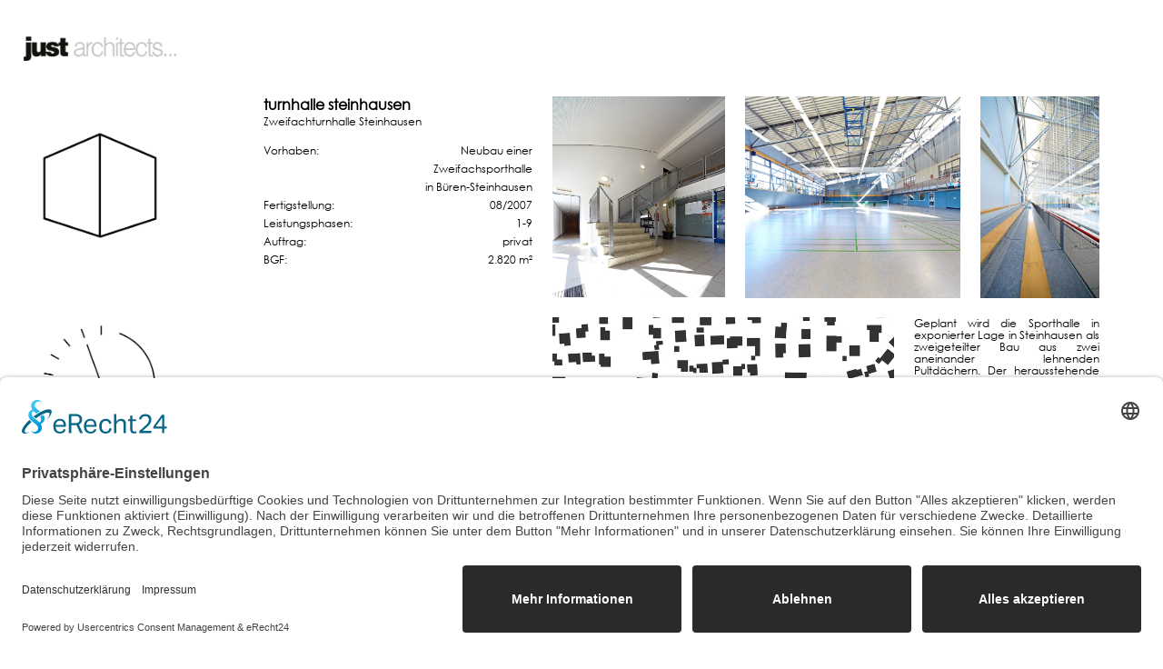

--- FILE ---
content_type: text/html; charset=utf-8
request_url: https://just-architects.com/projekte/sport/turste.html
body_size: 5485
content:
<!DOCTYPE html>
<html xmlns="http://www.w3.org/1999/xhtml" xml:lang="de-de" lang="de-de" dir="ltr">
	<head>
		<meta http-equiv="X-UA-Compatible" content="IE=edge">
		<meta name="viewport" content="width=device-width, initial-scale=1">
		<meta charset="utf-8">
	<meta name="generator" content="Joomla! - Open Source Content Management">
	<title>Turnhalle Steinhausen – Just Architects</title>
	<link href="/templates/shaper_helix3/images/favicon.ico" rel="icon" type="image/vnd.microsoft.icon">
<link href="/components/com_sppagebuilder/assets/css/font-awesome-5.min.css" rel="stylesheet" />
	<link href="/components/com_sppagebuilder/assets/css/font-awesome-v4-shims.css" rel="stylesheet" />
	<link href="/components/com_sppagebuilder/assets/css/animate.min.css" rel="stylesheet" />
	<link href="/components/com_sppagebuilder/assets/css/sppagebuilder.css" rel="stylesheet" />
	<link href="/components/com_sppagebuilder/assets/css/magnific-popup.css" rel="stylesheet" />
	<link href="/media/com_sppagebuilder/css/page-223.css" rel="stylesheet" />
	<link href="/templates/shaper_helix3/css/bootstrap.min.css" rel="stylesheet" />
	<link href="/templates/shaper_helix3/css/joomla-fontawesome.min.css" rel="stylesheet" />
	<link href="/templates/shaper_helix3/css/font-awesome-v4-shims.min.css" rel="stylesheet" />
	<link href="/templates/shaper_helix3/css/template.css" rel="stylesheet" />
	<link href="/templates/shaper_helix3/css/presets/preset1.css" rel="stylesheet" class="preset" />
	<link href="/templates/shaper_helix3/css/custom.css" rel="stylesheet" />
	<link href="/plugins/system/helix3/assets/css/pagebuilder.css" rel="stylesheet" />
	<link href="/templates/shaper_helix3/css/frontend-edit.css" rel="stylesheet" />
	<style>#sp-header { position: fixed; border-bottom: 1px solid rgba(255, 255, 255, 0); height: 112px; -webkit-transition: all 400ms ease; transition: all 400ms ease;}
@media(max-width: 1140px) {
#sp-header:not(.menu-fixed) { background: #fff!important; }
li.item-132, li.item-497, li.item-104, li.item-498 { background-size: 80% !important; }
}</style>
	<style>@media (min-width: 1400px) {
.container {
max-width: 1140px;
}
}</style>
	<style>#sp-top-bar{ background-color:#ffffff;color:#999999;padding:0px 0px 0px 0px; }</style>
	<style>#sp-header{ background-color:#ffffff; }</style>
	<style>#sp-bottom{ background-color:#2e3841;color:#b7b7b7;padding:100px 0px; }</style>
	<style>#sp-bottom a{color:#b7b7b7;}</style>
	<style>#sp-bottom a:hover{color:#ffc000;}</style>
	<style>#sp-footer{ background-color:#2a333b;color:#b7b7b7;padding:28px 0; }</style>
	<style>#sp-footer a{color:#ffc000;}</style>
	<style>#sp-footer a:hover{color:#ffffff;}</style>
<script type="application/json" class="joomla-script-options new">{"csrf.token":"0a5a0370f555d18982e46e02096cdec5"}</script>
	<script src="/media/system/js/core.min.js?37ffe4186289eba9c5df81bea44080aff77b9684"></script>
	<script src="/media/vendor/jquery/js/jquery.min.js?3.7.1"></script>
	<script src="/media/legacy/js/jquery-noconflict.min.js?647005fc12b79b3ca2bb30c059899d5994e3e34d"></script>
	<script src="/components/com_sppagebuilder/assets/js/jquery.parallax.js?efcb014a6f41a6d880968ea58653b58d"></script>
	<script src="/components/com_sppagebuilder/assets/js/sppagebuilder.js?efcb014a6f41a6d880968ea58653b58d" defer></script>
	<script src="/components/com_sppagebuilder/assets/js/jquery.magnific-popup.min.js"></script>
	<script src="/templates/shaper_helix3/js/bootstrap.min.js"></script>
	<script src="/templates/shaper_helix3/js/jquery.sticky.js"></script>
	<script src="/templates/shaper_helix3/js/main.js"></script>
	<script src="/templates/shaper_helix3/js/custom.js"></script>
	<script src="/templates/shaper_helix3/js/frontend-edit.js"></script>
	<script>;(function ($) {
	$.ajaxSetup({
		headers: {
			'X-CSRF-Token': Joomla.getOptions('csrf.token')
		}
	});
})(jQuery);</script>
	<script>
var sp_preloader = '0';
</script>
	<script>
var sp_gotop = '0';
</script>
	<script>
var sp_offanimation = 'default';
</script>
	<meta property="og:title" content="Turnhalle Steinhausen" />
	<meta property="og:type" content="website" />
	<meta property="og:url" content="https://just-architects.com/projekte/sport/turste.html" />
	<meta property="og:site_name" content="Just Architects" />
	<meta name="twitter:card" content="summary" />
	<meta name="twitter:site" content="Just Architects" />
		<link rel="preconnect" href="//app.eu.usercentrics.eu">

<link rel="preconnect" href="//api.eu.usercentrics.eu">

<link rel="preconnect" href="//sdp.eu.usercentrics.eu">
<link rel="preload" href="//app.eu.usercentrics.eu/browser-ui/latest/loader.js" as="script">
<link rel="preload" href="//sdp.eu.usercentrics.eu/latest/uc-block.bundle.js" as="script">
<script id="usercentrics-cmp" async data-eu-mode="true" data-settings-id="ncWxDgE9bCjA9-" src="https://app.eu.usercentrics.eu/browser-ui/latest/loader.js"></script>
<script type="application/javascript" src="https://sdp.eu.usercentrics.eu/latest/uc-block.bundle.js"></script>
	</head>
	
	<body class="site com-sppagebuilder view-page no-layout no-task itemid-626 de-de ltr projekt  sticky-header layout-boxed projekt off-canvas-menu-init">
	
		<div class="body-wrapper">
			<div class="body-innerwrapper">
				<section id="sp-top-bar"><div class="container"><div class="row"><div id="sp-top2" class="col-lg-12 "><div class="sp-column "></div></div></div></div></section><header id="sp-header" class="d-lg-none hidden-md hidden-lg"><div class="container"><div class="row"><div id="sp-logo" class="col-9 col-lg-3 d-lg-none"><div class="sp-column "><div class="logo"><a href="/"><img class="sp-default-logo d-none d-lg-block" src="/images/logo/logo-left-menu.png" srcset="/images/logo/logo-mobile.png 2x" alt="Just Architects"><img class="sp-default-logo d-block d-lg-none" src="/images/logo/logo-left-menu.png" alt="Just Architects"></a></div></div></div><div id="sp-menu" class="col-3 col-lg-9 d-lg-none"><div class="sp-column ">			<div class='sp-megamenu-wrapper'>
				<a id="offcanvas-toggler" class="d-block d-lg-none" aria-label="Helix3 Megamenu Options" href="#"><i class="fa fa-bars" aria-hidden="true" title="Helix3 Megamenu Options"></i></a>
				<ul class="sp-megamenu-parent menu-fade d-none d-lg-block"><li class="sp-menu-item sp-has-child active"><a class="menuebild" href="/projekte.html"  title="Projekte" ><img src="/images/quadrate/projekte_on_s.png" alt="Projekte" /></a><div class="sp-dropdown sp-dropdown-main sp-menu-right" style="width: 240px;"><div class="sp-dropdown-inner"><ul class="sp-dropdown-items"><li class="sp-menu-item sp-has-child"><a  href="javascript:void(0);"  >Bildung</a><div class="sp-dropdown sp-dropdown-sub sp-menu-right" style="width: 240px;"><div class="sp-dropdown-inner"><ul class="sp-dropdown-items"><li class="sp-menu-item"><a  href="/projekte/bildung/menrie.html"  >Gesamtschule Rietberg</a></li><li class="sp-menu-item"><a class="menuebild" href="/projekte/bildung/gesdel.html"  title="Projekte" >Gesamtschule Delbrück</a></li><li class="sp-menu-item"><a  href="/projekte/bildung/esbpad.html"  >Edith-Stein-Berufskolleg</a></li><li class="sp-menu-item"><a  href="/projekte/bildung/gesrie.html"  >Gesamtschule Rietberg</a></li><li class="sp-menu-item"><a  href="/projekte/bildung/gruhag.html"  >Grundschule Sudhagen</a></li><li class="sp-menu-item"><a  href="/projekte/bildung/gesels.html"  >Gesamtschule Elsen</a></li><li class="sp-menu-item"><a  href="/projekte/bildung/kinbok.html"  >Kindergarten Boke</a></li><li class="sp-menu-item"><a  href="/projekte/bildung/grunie.html"  >Grundschule Nieheim</a></li><li class="sp-menu-item"><a  href="/projekte/bildung/kinsch.html"  >Kindergarten Lippekinder</a></li></ul></div></div></li><li class="sp-menu-item sp-has-child"><a  href="javascript:void(0);"  >Gesundheit</a><div class="sp-dropdown sp-dropdown-sub sp-menu-right" style="width: 240px;"><div class="sp-dropdown-inner"><ul class="sp-dropdown-items"><li class="sp-menu-item"><a  href="/projekte/gesundheit/stasoe.html"  >St. Antonius Soest</a></li><li class="sp-menu-item"><a  href="/projekte/gesundheit/stjshs.html"  >St. Johannes Stukenbrock</a></li><li class="sp-menu-item"><a  href="/projekte/gesundheit/carhov.html"  >Altenzentrum Hoevelhof</a></li><li class="sp-menu-item"><a  href="/projekte/gesundheit/stmmed.html"  >St. Mauritius Medebach</a></li><li class="sp-menu-item"><a  href="/projekte/gesundheit/stlwar.html"  >Haus 7 Warburg</a></li></ul></div></div></li><li class="sp-menu-item sp-has-child"><a  href="javascript:void(0);"  >Wohnen und Arbeiten</a><div class="sp-dropdown sp-dropdown-sub sp-menu-right" style="width: 240px;"><div class="sp-dropdown-inner"><ul class="sp-dropdown-items"><li class="sp-menu-item"><a  href="/projekte/wohnen-und-arbeiten/egvhar.html"  >Jugendhaus Hardehausen</a></li><li class="sp-menu-item"><a  href="/projekte/wohnen-und-arbeiten/cubpad.html"  >Nordcube</a></li><li class="sp-menu-item"><a  href="/projekte/wohnen-und-arbeiten/tecpad.html"  >Technologiepark 31</a></li><li class="sp-menu-item"><a  href="/projekte/wohnen-und-arbeiten/grealt.html"  >Wohnhaus Grebe</a></li><li class="sp-menu-item"><a  href="/projekte/wohnen-und-arbeiten/sbvteg.html"  >Wohnanlage Tegelweg</a></li><li class="sp-menu-item"><a  href="/projekte/wohnen-und-arbeiten/hecpad.html"  >Wohnhaus Hecker</a></li><li class="sp-menu-item"><a  href="/projekte/wohnen-und-arbeiten/cradel.html"  >Wohnhaus Cramer</a></li><li class="sp-menu-item"><a  href="/projekte/wohnen-und-arbeiten/helpad.html"  >Wohnhaus Heller</a></li><li class="sp-menu-item"><a  href="/projekte/wohnen-und-arbeiten/karsch.html"  >Angelnweg 2</a></li></ul></div></div></li><li class="sp-menu-item sp-has-child"><a  href="javascript:void(0);"  >Infrastruktur</a><div class="sp-dropdown sp-dropdown-sub sp-menu-right" style="width: 240px;"><div class="sp-dropdown-inner"><ul class="sp-dropdown-items"><li class="sp-menu-item"><a  href="/projekte/infrastruktur/feupad.html"  >Feuerwehr Paderborn</a></li><li class="sp-menu-item"><a  href="/projekte/infrastruktur/feurie.html"  >Feuerwehr Mastholte</a></li><li class="sp-menu-item"><a  href="/projekte/infrastruktur/feusch.html"  >Feuerwehr Thune</a></li><li class="sp-menu-item"><a  href="/projekte/infrastruktur/feubur.html"  >Feuerwehr Büren</a></li><li class="sp-menu-item"><a  href="/projekte/infrastruktur/feuben.html"  >Feuerwehr Benteler</a></li></ul></div></div></li><li class="sp-menu-item sp-has-child active"><a  href="javascript:void(0);"  >Sport</a><div class="sp-dropdown sp-dropdown-sub sp-menu-right" style="width: 240px;"><div class="sp-dropdown-inner"><ul class="sp-dropdown-items"><li class="sp-menu-item current-item active"><a  href="/projekte/sport/turste.html"  >Turnhalle Steinhausen</a></li><li class="sp-menu-item"><a  href="/projekte/sport/tursed.html"  >Turnhalle Siddinghausen</a></li><li class="sp-menu-item"><a  href="/projekte/sport/turpad.html"  >Turnhalle Paderborn</a></li><li class="sp-menu-item"><a  href="/projekte/sport/turdel.html"  >Turnhalle Delbrueck</a></li><li class="sp-menu-item"><a  href="/projekte/sport/turlic.html"  >Turnhalle Lichtenau</a></li><li class="sp-menu-item"><a  href="/projekte/sport/turwar.html"  >Turnhalle St. Laurentius</a></li><li class="sp-menu-item"><a  href="/projekte/sport/turlip.html"  >Turnhalle Lippling</a></li></ul></div></div></li><li class="sp-menu-item sp-has-child"><a  href="javascript:void(0);"  >Wettbewerbe</a><div class="sp-dropdown sp-dropdown-sub sp-menu-right" style="width: 240px;"><div class="sp-dropdown-inner"><ul class="sp-dropdown-items"><li class="sp-menu-item"><a  href="/projekte/wettbewerbe/wbw-holzminden.html"  >Holzminden</a></li><li class="sp-menu-item"><a  href="/projekte/wettbewerbe/wbw-goettingen.html"  >Goettingen</a></li><li class="sp-menu-item"><a  href="/projekte/wettbewerbe/wbw-pohlheim.html"  >Pohlheim</a></li><li class="sp-menu-item"><a  href="/projekte/wettbewerbe/wbw-waldau.html"  >Waldau</a></li><li class="sp-menu-item"><a  href="/projekte/wettbewerbe/wbw-fuerth.html"  >Fuerth</a></li><li class="sp-menu-item"><a  href="/projekte/wettbewerbe/wbw-fontanestrasse.html"  >Fontanestrasse</a></li><li class="sp-menu-item"><a  href="/projekte/wettbewerbe/wbw-riegelsberg.html"  >Riegelsberg</a></li><li class="sp-menu-item"><a  href="/projekte/wettbewerbe/wbw-wolnzach.html"  >Wolnzach</a></li><li class="sp-menu-item"><a  href="/projekte/wettbewerbe/wbw-bohlenweg.html"  >Bohlenweg</a></li></ul></div></div></li></ul></div></div></li><li class="sp-menu-item sp-has-child"><a class="menuebild" href="/buero.html"  title="Buero" ><img src="/images/quadrate/buero_on_s.png" alt="Buero" /></a><div class="sp-dropdown sp-dropdown-main sp-menu-right" style="width: 240px;"><div class="sp-dropdown-inner"><ul class="sp-dropdown-items"><li class="sp-menu-item"><a  href="/buero/2021.html"  >2021</a></li></ul></div></div></li><li class="sp-menu-item sp-has-child"><a class="menuebild" href="/team.html"  title="Team" ><img src="/images/quadrate/team_on_s.png" alt="Team" /></a><div class="sp-dropdown sp-dropdown-main sp-menu-right" style="width: 240px;"><div class="sp-dropdown-inner"><ul class="sp-dropdown-items"><li class="sp-menu-item"><a  href="/team/wolfgang-just.html"  >Wolfgang Just</a></li><li class="sp-menu-item"><a  href="/team/dominik-just.html"  >Dominik Just</a></li><li class="sp-menu-item"><a  href="/team/sandra-muenster.html"  >Sandra Münster</a></li><li class="sp-menu-item"><a  href="/team/winniefried-otterbach.html"  >Winniefried Otterbach</a></li><li class="sp-menu-item"><a  href="/team/burkhard-kaiser.html"  >Burkhard Kaiser</a></li><li class="sp-menu-item"><a  href="/team/projektkoordinator-hlsk.html"  >Projektkoordinator HLSK</a></li><li class="sp-menu-item"><a  href="/team/projektkoordinator-elektro.html"  >Projektkoordinator Elektro</a></li><li class="sp-menu-item"><a  href="/team/daniel-meng.html"  >Daniel Meng</a></li><li class="sp-menu-item"><a  href="/team/olessja-just.html"  >Olessja Just</a></li><li class="sp-menu-item"><a  href="/team/franziska-berendes.html"  >Franziska Berendes</a></li><li class="sp-menu-item"><a  href="/team/jana-titz.html"  >Jana Titz</a></li><li class="sp-menu-item"><a  href="/team/carolin-zwikirsch.html"  >Carolin Zwikirsch</a></li><li class="sp-menu-item"><a  href="/team/xenia-hartmann.html"  >Xenia Hartmann</a></li><li class="sp-menu-item"><a  href="/team/sven-schreckenberg.html"  >Sven Schreckenberg</a></li><li class="sp-menu-item"><a  href="/team/betuel-ayan.html"  >Betül Ayan</a></li><li class="sp-menu-item"><a  href="/team/luisa-scheibelhut.html"  >Luisa Scheibelhut</a></li><li class="sp-menu-item"><a  href="/team/werkstudent.html"  >Werkstudent</a></li><li class="sp-menu-item"><a  href="/team/blerta-tanku.html"  >Blerta Tanku</a></li><li class="sp-menu-item"><a  href="/team/calvin-kiehl.html"  >Calvin Kiehl</a></li><li class="sp-menu-item"><a  href="/team/projektkoordinator-architekt.html"  >Projektkoordinator Architekt</a></li></ul></div></div></li><li class="sp-menu-item"><a class="menuebild" href="/kontakt.html"  title="Kontakt" ><img src="/images/quadrate/kontakt_on_s.png" alt="Kontakt" /></a></li></ul>			</div>
		</div></div></div></div></header><section id="sp-page-title"><div class="row"><div id="sp-title" class="col-lg-12 "><div class="sp-column "></div></div></div></section><section id="sp-main-body"><div class="row"><div id="sp-component" class="col-lg-12 "><div class="sp-column "><div id="system-message-container">
	</div>

<div id="sp-page-builder" class="sp-page-builder projekt page-223">

	
	<div class="page-content">
				<section id="section-id-1614933219851" class="sppb-section" ><div class="sppb-row-container"><div class="sppb-row sppb-no-gutter"><div class="sppb-col-md-4" id="column-wrap-id-1604930987634"><div id="column-id-1604930987634" class="sppb-column" ><div class="sppb-column-addons"><div id="sppb-addon-wrapper-1604930987635" class="sppb-addon-wrapper"><div id="sppb-addon-1604930987635" class="clearfix "     ><div class="sppb-addon sppb-addon-text-block  "><div class="sppb-addon-content"><span style="font-weight: bold; font-size: 135%;">turnhalle steinhausen</span><br />Zweifachturnhalle Steinhausen</div></div></div></div><div id="sppb-addon-wrapper-1604930987636" class="sppb-addon-wrapper"><div id="sppb-addon-1604930987636" class="clearfix "     ><div class="sppb-addon sppb-addon-text-block  "><div class="sppb-addon-content">Vorhaben: <span style="float: right;">Neubau einer</span><br /><span style="float: right;">Zweifachsporthalle</span><br /><span style="float: right;">in Büren-Steinhausen</span><br />Fertigstellung: <span style="float: right;">08/2007</span><br />Leistungsphasen:<span style="float: right;">1-9</span><br />Auftrag: <span style="float: right;">privat</span><br />BGF: <span style="float: right;">2.820 m²</span></div></div></div></div><div id="sppb-addon-wrapper-1604930987637" class="sppb-addon-wrapper"><div id="sppb-addon-1604930987637" class="clearfix "     ><div class="sppb-addon sppb-addon-single-image sppb-text-center "><div class="sppb-addon-content"><div class="sppb-addon-single-image-container"><img class="sppb-img-responsive" src="/images/projekte/turste/Komprimiert/B.jpg"  alt="Image" title=""   /></div></div></div></div></div></div></div></div><div class="sppb-col-md-8" id="column-wrap-id-1604930987638"><div id="column-id-1604930987638" class="sppb-column" ><div class="sppb-column-addons"><div id="section-id-1604930987639" class="sppb-section popup" ><div class="sppb-container-inner"><div class="sppb-row sppb-no-gutter"><div class="sppb-col-md-4" id="column-wrap-id-1604930987640"><div id="column-id-1604930987640" class="sppb-column" ><div class="sppb-column-addons"><div id="sppb-addon-wrapper-1604930987641" class="sppb-addon-wrapper"><div id="sppb-addon-1604930987641" class="clearfix "     ><div class="sppb-addon sppb-addon-single-image sppb-text-center "><div class="sppb-addon-content"><div class="sppb-addon-single-image-container"><img class="sppb-img-responsive" src="/images/projekte/turste/NEU-Bildgroesse/A1.jpg"  alt="A1.jpg" title=""   /></div></div></div></div></div></div></div></div><div class="sppb-col-md-5" id="column-wrap-id-1604930987642"><div id="column-id-1604930987642" class="sppb-column" ><div class="sppb-column-addons"><div id="sppb-addon-wrapper-1604930987643" class="sppb-addon-wrapper"><div id="sppb-addon-1604930987643" class="clearfix "     ><div class="sppb-addon sppb-addon-single-image sppb-text-center "><div class="sppb-addon-content"><div class="sppb-addon-single-image-container"><img class="sppb-img-responsive" src="/images/projekte/turste/NEU-Bildgroesse/A2.jpg"  alt="Image" title=""   /></div></div></div></div></div></div></div></div><div class="sppb-col-md-3" id="column-wrap-id-1604931039612"><div id="column-id-1604931039612" class="sppb-column" ><div class="sppb-column-addons"><div id="sppb-addon-wrapper-1604931379308" class="sppb-addon-wrapper"><div id="sppb-addon-1604931379308" class="clearfix "     ><div class="sppb-addon sppb-addon-single-image sppb-text-center "><div class="sppb-addon-content"><div class="sppb-addon-single-image-container"><img class="sppb-img-responsive" src="/images/projekte/turste/Komprimiert/A3.jpg"  alt="A3.jpg" title=""   /></div></div></div></div></div></div></div></div></div></div></div><div id="section-id-1604930987644" class="sppb-section popup_abstand" ><div class="sppb-container-inner"><div class="sppb-row sppb-no-gutter"><div class="sppb-col-md-8" id="column-wrap-id-1604930987645"><div id="column-id-1604930987645" class="sppb-column" ><div class="sppb-column-addons"><div id="sppb-addon-wrapper-1604930987646" class="sppb-addon-wrapper"><div id="sppb-addon-1604930987646" class="clearfix "     ><div class="sppb-addon sppb-addon-single-image sppb-text-center "><div class="sppb-addon-content"><div class="sppb-addon-single-image-container"><img class="sppb-img-responsive" src="/images/projekte/turste/C.jpg"  alt="Image" title=""   /></div></div></div></div></div></div></div></div><div class="sppb-col-md-4" id="column-wrap-id-1604930987647"><div id="column-id-1604930987647" class="sppb-column" ><div class="sppb-column-addons"><div id="sppb-addon-wrapper-1604930987648" class="sppb-addon-wrapper"><div id="sppb-addon-1604930987648" class="clearfix "     ><div class="sppb-addon sppb-addon-text-block  "><div class="sppb-addon-content"><div style="text-align: justify;">Geplant wird die Sporthalle in exponierter Lage in Steinhausen als zweigeteilter Bau aus zwei aneinander lehnenden Pultdächern. Der herausstehende Baukörper beherbergt die großzügige Zweifach-Sporthalle mit Tribüne. Im zurückgestellten Teil sind Umkleiden sowie Sanitär- räume vorzufinden. Die imposante Stahlrahmen-Konstruktion ist im Innenraum klar ablesbar und kontrastiert die zurückhaltende Fassade aus gedämmten Sandwich-Elementen.</div></div></div></div></div></div></div></div></div></div></div></div></div></div></div></div></section><section id="section-id-1631262094555" class="sppb-section popup" ><div class="sppb-row-container"><div class="sppb-row sppb-no-gutter"><div class="sppb-col-md-2" id="column-wrap-id-1631262094557"><div id="column-id-1631262094557" class="sppb-column" ><div class="sppb-column-addons"><div id="sppb-addon-wrapper-1631262094558" class="sppb-addon-wrapper"><div id="sppb-addon-1631262094558" class="clearfix "     ><div class="sppb-addon sppb-addon-single-image sppb-text-center "><div class="sppb-addon-content"><div class="sppb-addon-single-image-container"><img class="sppb-img-responsive" src="/images/projekte/turste/Komprimiert/D1.jpg"  alt="Image" title=""   /></div></div></div></div></div></div></div></div><div class="sppb-col-md-3" id="column-wrap-id-1631262094559"><div id="column-id-1631262094559" class="sppb-column" ><div class="sppb-column-addons"><div id="sppb-addon-wrapper-1631262094560" class="sppb-addon-wrapper"><div id="sppb-addon-1631262094560" class="clearfix "     ><div class="sppb-addon sppb-addon-single-image sppb-text-center "><div class="sppb-addon-content"><div class="sppb-addon-single-image-container"><img class="sppb-img-responsive" src="/images/projekte/turste/NEU-Bildgroesse/D2.jpg"  alt="Image" title=""   /></div></div></div></div></div></div></div></div><div class="sppb-col-md-2" id="column-wrap-id-1631262094561"><div id="column-id-1631262094561" class="sppb-column" ><div class="sppb-column-addons"><div id="sppb-addon-wrapper-1631262094562" class="sppb-addon-wrapper"><div id="sppb-addon-1631262094562" class="clearfix "     ><div class="sppb-addon sppb-addon-single-image sppb-text-center "><div class="sppb-addon-content"><div class="sppb-addon-single-image-container"><img class="sppb-img-responsive" src="/images/projekte/turste/Komprimiert/D3.jpg"  alt="Image" title=""   /></div></div></div></div></div></div></div></div><div class="sppb-col-md-5" id="column-wrap-id-1631262094563"><div id="column-id-1631262094563" class="sppb-column" ><div class="sppb-column-addons"><div id="sppb-addon-wrapper-1631262094564" class="sppb-addon-wrapper"><div id="sppb-addon-1631262094564" class="clearfix "     ><div class="sppb-addon sppb-addon-single-image sppb-text-center "><div class="sppb-addon-content"><div class="sppb-addon-single-image-container"><img class="sppb-img-responsive" src="/images/projekte/turste/NEU-Bildgroesse/E.jpg"  alt="Image" title=""   /></div></div></div></div></div></div></div></div></div></div></section>
			</div>
</div>

</div></div></div></section><section id="sp-bottom"><div class="container"><div class="row"><div id="sp-bottom1" class="col-md-6 col-lg-12 "><div class="sp-column "></div></div></div></div></section><footer id="sp-footer"><div class="container"><div class="row"><div id="sp-footer1" class="col-lg-12 "><div class="sp-column "><div class="sp-module "><div class="sp-module-content">
<div id="mod-custom313" class="mod-custom custom">
    <p> </p>
<p> </p>
<p> </p>
<p><a href="/datenschutzhinweise.html">Datenschutzhinweise</a> | <a href="/impressum.html">Impressum</a> | <a href="javascript:UC_UI.showSecondLayer();">Cookie-Einstellungen</a></p></div>
</div></div></div></div></div></div></footer>			</div>
		</div>
		
		<!-- Off Canvas Menu -->
		<div class="offcanvas-menu">
			<a href="#" class="close-offcanvas" aria-label="Close"><i class="fa fa-remove" aria-hidden="true" title="Close"></i></a>
			<div class="offcanvas-inner">
									<div class="sp-module "><div class="sp-module-content"><div class="mod-sppagebuilder  sp-page-builder" data-module_id="232">
	<div class="page-content">
		<div id="section-id-1496468969848" class="sppb-section" ><div class="sppb-container-inner"><div class="sppb-row"><div class="sppb-col-md-12" id="column-wrap-id-1496468969849"><div id="column-id-1496468969849" class="sppb-column" ><div class="sppb-column-addons"><div id="sppb-addon-wrapper-1496468969852" class="sppb-addon-wrapper"><div id="sppb-addon-1496468969852" class="clearfix "     ><div class="sppb-addon sppb-addon-single-image sppb-text-center logo"><div class="sppb-addon-content"><div class="sppb-addon-single-image-container"><a  href="/"><img class="sppb-img-responsive" src="/images/logo/logo-left-menu.png"  alt="logo-left-menu.png" title=""   /></a></div></div></div><style type="text/css">@media (min-width: 768px) and (max-width: 991px) {#sppb-addon-1496468969852 {}}@media (max-width: 767px) {#sppb-addon-1496468969852 {}}#sppb-addon-1496468969852 .logo img{max-width:80%;}</style><style type="text/css">#sppb-addon-1496468969852 img{}@media (min-width: 768px) and (max-width: 991px) {#sppb-addon-1496468969852 img{}}@media (max-width: 767px) {#sppb-addon-1496468969852 img{}}</style></div></div><div id="sppb-addon-wrapper-1496489764157" class="sppb-addon-wrapper"><div id="sppb-addon-1496489764157" class="clearfix "     ><div class="sppb-empty-space  clearfix"></div><style type="text/css">@media (min-width: 768px) and (max-width: 991px) {#sppb-addon-1496489764157 {}}@media (max-width: 767px) {#sppb-addon-1496489764157 {}}</style><style type="text/css">#sppb-addon-1496489764157 .sppb-empty-space {height: 30px;}</style></div></div><div id="sppb-addon-wrapper-1496469137261" class="sppb-addon-wrapper"><div id="sppb-addon-1496469137261" class="clearfix "     ><div class="sppb-addon sppb-addon-module text-center"><div class="sppb-addon-content"><ul class="nav menu">
<li class="item-132  active parent"><a class="menuebild" href="/projekte.html" title="Projekte" > <img src="/images/quadrate/projekte_on_s.png" alt="Projekte" /></a></li><li class="item-497  parent"><a class="menuebild" href="/buero.html" title="Buero" > <img src="/images/quadrate/buero_on_s.png" alt="Buero" /></a></li><li class="item-104  parent"><a class="menuebild" href="/team.html" title="Team" > <img src="/images/quadrate/team_on_s.png" alt="Team" /></a></li><li class="item-498"><a class="menuebild" href="/kontakt.html" title="Kontakt" > <img src="/images/quadrate/kontakt_on_s.png" alt="Kontakt" /></a></li></ul>
</div></div><style type="text/css">@media (min-width: 768px) and (max-width: 991px) {#sppb-addon-1496469137261 {}}@media (max-width: 767px) {#sppb-addon-1496469137261 {}}</style></div></div></div></div></div></div></div></div><style type="text/css">.sp-page-builder .page-content #section-id-1496468969848{padding-top:0px;padding-right:0px;padding-bottom:50px;padding-left:0px;margin-top:0px;margin-right:0px;margin-bottom:0px;margin-left:0px;}</style>	</div>
</div>
</div></div>
							</div>
		</div>
				
						
		
		
				
		<!-- Go to top -->
			</body>
</html>

--- FILE ---
content_type: text/css
request_url: https://just-architects.com/media/com_sppagebuilder/css/page-223.css
body_size: 5756
content:
.sp-page-builder .page-content #section-id-1614933219851{padding-top:0;padding-right:0px;padding-bottom:5px;padding-left:0px;margin-top:0px;margin-right:0px;margin-bottom:0px;margin-left:0px;box-shadow:0 0 0 0 #ffffff;}#column-id-1604930987634{padding-right:11px;box-shadow:0 0 0 0 #fff;}@media (min-width:768px) and (max-width:991px) { #column-id-1604930987634{padding-top:0;padding-right:0;padding-bottom:22px;padding-left:0;} }@media (max-width:767px) { #column-id-1604930987634{padding-top:0;padding-right:0;padding-bottom:22px;padding-left:0;} }#sppb-addon-wrapper-1604930987635 {margin:0px 0px 0 0px;}#sppb-addon-1604930987635 {box-shadow:0 0 0 0 #ffffff;}#sppb-addon-1604930987635 .sppb-addon-content{min-height:50px;display:inline-block;}#sppb-addon-1604930987635{ font-size:12px;line-height:17px; }@media (min-width:768px) and (max-width:991px) {#sppb-addon-1604930987635{font-size:15px;line-height:23px;}}@media (max-width:767px) {#sppb-addon-1604930987635{ font-size:15px;line-height:23px; }}#sppb-addon-wrapper-1604930987636 {margin:0px 0px 30px 0px;}#sppb-addon-1604930987636 {box-shadow:0 0 0 0 #ffffff;}#sppb-addon-1604930987636 .sppb-addon-content{min-height:230px;width:100%;display:inline-block;}#sppb-addon-1604930987636{ font-size:12px;line-height:20px; }@media (min-width:768px) and (max-width:991px) {#sppb-addon-1604930987636{font-size:14px;line-height:26px;}}@media (max-width:767px) {#sppb-addon-1604930987636{ font-size:14px;line-height:26px; }}#sppb-addon-wrapper-1604930987637 {margin:0px 0px0px;}#sppb-addon-1604930987637 {box-shadow:0 0 0 0 #ffffff;}#column-id-1604930987638{box-shadow:0 0 0 0 #fff;}.sp-page-builder .page-content #section-id-1604930987639{padding-top:0;padding-right:0;padding-bottom:2px;padding-left:0;margin-top:0px;margin-right:0px;margin-bottom:0px;margin-left:0px;box-shadow:0 0 0 0 #ffffff;}#column-id-1604930987640{padding-top:0;padding-right:3px;padding-bottom:20px;padding-left:11px;box-shadow:0 0 0 0 #fff;}@media (min-width:768px) and (max-width:991px) { #column-id-1604930987640{padding-right:0;padding-bottom:22px;padding-left:0;} }@media (max-width:767px) { #column-id-1604930987640{padding-right:0;padding-bottom:22px;padding-left:0;} }#sppb-addon-wrapper-1604930987641 {margin:0px 0px0px;}#sppb-addon-1604930987641 {box-shadow:0 0 0 0 #ffffff;}#column-id-1604930987642{padding-top:0;padding-right:0;padding-bottom:0;padding-left:19px;}@media (min-width:768px) and (max-width:991px) { #column-id-1604930987642{padding-bottom:22px;padding-left:0;} }@media (max-width:767px) { #column-id-1604930987642{padding-bottom:22px;padding-left:0;} }#sppb-addon-wrapper-1604930987643 {margin:0px 0px0px;}#sppb-addon-1604930987643 {box-shadow:0 0 0 0 #ffffff;}#column-id-1604931039612{padding-left:22px;}@media (min-width:768px) and (max-width:991px) { #column-id-1604931039612{padding-bottom:22px;padding-left:0;} }@media (max-width:767px) { #column-id-1604931039612{padding-bottom:22px;padding-left:0;} }#sppb-addon-wrapper-1604931379308 {margin:0px 0px0px;}#sppb-addon-1604931379308 {box-shadow:0 0 0 0 #ffffff;}.sp-page-builder .page-content #section-id-1604930987644{padding-top:0;padding-right:0px;padding-bottom:0;padding-left:0px;margin-top:0;margin-right:0;margin-bottom:0;margin-left:0;box-shadow:0 0 0 0 #ffffff;}#column-id-1604930987645{padding-top:0;padding-right:22px;padding-bottom:20px;padding-left:11px;box-shadow:0 0 0 0 #fff;}@media (min-width:768px) and (max-width:991px) { #column-id-1604930987645{padding-top:0;padding-right:0;padding-bottom:22px;padding-left:0;} }@media (max-width:767px) { #column-id-1604930987645{padding-top:0;padding-right:0;padding-bottom:22px;padding-left:0;} }#column-wrap-id-1604930987645{margin-top:0;margin-right:0;margin-bottom:0;margin-left:0;}#sppb-addon-wrapper-1604930987646 {margin:0px 0px0px;}#sppb-addon-1604930987646 {box-shadow:0 0 0 0 #ffffff;}#sppb-addon-wrapper-1604930987648 {margin:0px 0px 0 0px;}#sppb-addon-1604930987648 {box-shadow:0 0 0 0 #ffffff;}#sppb-addon-1604930987648 .sppb-addon-content{min-height:265px;display:inline-block;}#sppb-addon-1604930987648{ font-size:12px;line-height:13px; }@media (min-width:768px) and (max-width:991px) {#sppb-addon-1604930987648{font-size:14px;line-height:20px;}}@media (max-width:767px) {#sppb-addon-1604930987648{ font-size:14px;line-height:20px; }}.sp-page-builder .page-content #section-id-1631262094555{padding-top:0;padding-right:0;padding-bottom:0;padding-left:0;margin-top:0px;margin-right:0px;margin-bottom:0px;margin-left:0px;box-shadow:0 0 0 0 #ffffff;}#column-id-1631262094557{padding-right:22px;box-shadow:0 0 0 0 #fff;}@media (min-width:768px) and (max-width:991px) { #column-id-1631262094557{padding-right:0;padding-bottom:22px;} }@media (max-width:767px) { #column-id-1631262094557{padding-right:0;padding-bottom:22px;} }#sppb-addon-wrapper-1631262094558 {margin:0px 00px;}#sppb-addon-1631262094558 {background-color:#c7c7c7;box-shadow:0 0 0 0 #ffffff;}#column-id-1631262094559{padding-right:22px;}@media (min-width:768px) and (max-width:991px) { #column-id-1631262094559{padding-right:0;padding-bottom:22px;} }@media (max-width:767px) { #column-id-1631262094559{padding-right:0;padding-bottom:22px;} }#sppb-addon-wrapper-1631262094560 {margin:0px 00px;}#sppb-addon-1631262094560 {box-shadow:0 0 0 0 #ffffff;}#column-id-1631262094561{padding-right:22px;}@media (min-width:768px) and (max-width:991px) { #column-id-1631262094561{padding-top:0;padding-right:0;padding-bottom:22px;padding-left:0;} }@media (max-width:767px) { #column-id-1631262094561{padding-right:0;padding-bottom:22px;} }#sppb-addon-wrapper-1631262094562 {margin:0px 00px;}#sppb-addon-1631262094562 {box-shadow:0 0 0 0 #ffffff;}@media (min-width:768px) and (max-width:991px) { #column-id-1631262094563{padding-bottom:22px;} }#sppb-addon-wrapper-1631262094564 {margin:0px 00px;}#sppb-addon-1631262094564 {box-shadow:0 0 0 0 #ffffff;}

--- FILE ---
content_type: text/css
request_url: https://just-architects.com/templates/shaper_helix3/css/custom.css
body_size: 195798
content:
/* montserrat-100 - latin */
@font-face {
  font-family: 'Montserrat';
  font-style: normal;
  font-weight: 100;
  src: url('../fonts/montserrat-v25-latin-100.eot'); /* IE9 Compat Modes */
  src: local(''),
       url('../fonts/montserrat-v25-latin-100.eot?#iefix') format('embedded-opentype'), /* IE6-IE8 */
       url('../fonts/montserrat-v25-latin-100.woff2') format('woff2'), /* Super Modern Browsers */
       url('../fonts/montserrat-v25-latin-100.woff') format('woff'), /* Modern Browsers */
       url('../fonts/montserrat-v25-latin-100.ttf') format('truetype'), /* Safari, Android, iOS */
       url('../fonts/montserrat-v25-latin-100.svg#Montserrat') format('svg'); /* Legacy iOS */
}

/* montserrat-200 - latin */
@font-face {
  font-family: 'Montserrat';
  font-style: normal;
  font-weight: 200;
  src: url('../fonts/montserrat-v25-latin-200.eot'); /* IE9 Compat Modes */
  src: local(''),
       url('../fonts/montserrat-v25-latin-200.eot?#iefix') format('embedded-opentype'), /* IE6-IE8 */
       url('../fonts/montserrat-v25-latin-200.woff2') format('woff2'), /* Super Modern Browsers */
       url('../fonts/montserrat-v25-latin-200.woff') format('woff'), /* Modern Browsers */
       url('../fonts/montserrat-v25-latin-200.ttf') format('truetype'), /* Safari, Android, iOS */
       url('../fonts/montserrat-v25-latin-200.svg#Montserrat') format('svg'); /* Legacy iOS */
}

/* montserrat-300 - latin */
@font-face {
  font-family: 'Montserrat';
  font-style: normal;
  font-weight: 300;
  src: url('../fonts/montserrat-v25-latin-300.eot'); /* IE9 Compat Modes */
  src: local(''),
       url('../fonts/montserrat-v25-latin-300.eot?#iefix') format('embedded-opentype'), /* IE6-IE8 */
       url('../fonts/montserrat-v25-latin-300.woff2') format('woff2'), /* Super Modern Browsers */
       url('../fonts/montserrat-v25-latin-300.woff') format('woff'), /* Modern Browsers */
       url('../fonts/montserrat-v25-latin-300.ttf') format('truetype'), /* Safari, Android, iOS */
       url('../fonts/montserrat-v25-latin-300.svg#Montserrat') format('svg'); /* Legacy iOS */
}

/* montserrat-regular - latin */
@font-face {
  font-family: 'Montserrat';
  font-style: normal;
  font-weight: 400;
  src: url('../fonts/montserrat-v25-latin-regular.eot'); /* IE9 Compat Modes */
  src: local(''),
       url('../fonts/montserrat-v25-latin-regular.eot?#iefix') format('embedded-opentype'), /* IE6-IE8 */
       url('../fonts/montserrat-v25-latin-regular.woff2') format('woff2'), /* Super Modern Browsers */
       url('../fonts/montserrat-v25-latin-regular.woff') format('woff'), /* Modern Browsers */
       url('../fonts/montserrat-v25-latin-regular.ttf') format('truetype'), /* Safari, Android, iOS */
       url('../fonts/montserrat-v25-latin-regular.svg#Montserrat') format('svg'); /* Legacy iOS */
}

/* montserrat-500 - latin */
@font-face {
  font-family: 'Montserrat';
  font-style: normal;
  font-weight: 500;
  src: url('../fonts/montserrat-v25-latin-500.eot'); /* IE9 Compat Modes */
  src: local(''),
       url('../fonts/montserrat-v25-latin-500.eot?#iefix') format('embedded-opentype'), /* IE6-IE8 */
       url('../fonts/montserrat-v25-latin-500.woff2') format('woff2'), /* Super Modern Browsers */
       url('../fonts/montserrat-v25-latin-500.woff') format('woff'), /* Modern Browsers */
       url('../fonts/montserrat-v25-latin-500.ttf') format('truetype'), /* Safari, Android, iOS */
       url('../fonts/montserrat-v25-latin-500.svg#Montserrat') format('svg'); /* Legacy iOS */
}

/* montserrat-600 - latin */
@font-face {
  font-family: 'Montserrat';
  font-style: normal;
  font-weight: 600;
  src: url('../fonts/montserrat-v25-latin-600.eot'); /* IE9 Compat Modes */
  src: local(''),
       url('../fonts/montserrat-v25-latin-600.eot?#iefix') format('embedded-opentype'), /* IE6-IE8 */
       url('../fonts/montserrat-v25-latin-600.woff2') format('woff2'), /* Super Modern Browsers */
       url('../fonts/montserrat-v25-latin-600.woff') format('woff'), /* Modern Browsers */
       url('../fonts/montserrat-v25-latin-600.ttf') format('truetype'), /* Safari, Android, iOS */
       url('../fonts/montserrat-v25-latin-600.svg#Montserrat') format('svg'); /* Legacy iOS */
}

/* montserrat-700 - latin */
@font-face {
  font-family: 'Montserrat';
  font-style: normal;
  font-weight: 700;
  src: url('../fonts/montserrat-v25-latin-700.eot'); /* IE9 Compat Modes */
  src: local(''),
       url('../fonts/montserrat-v25-latin-700.eot?#iefix') format('embedded-opentype'), /* IE6-IE8 */
       url('../fonts/montserrat-v25-latin-700.woff2') format('woff2'), /* Super Modern Browsers */
       url('../fonts/montserrat-v25-latin-700.woff') format('woff'), /* Modern Browsers */
       url('../fonts/montserrat-v25-latin-700.ttf') format('truetype'), /* Safari, Android, iOS */
       url('../fonts/montserrat-v25-latin-700.svg#Montserrat') format('svg'); /* Legacy iOS */
}

/* montserrat-800 - latin */
@font-face {
  font-family: 'Montserrat';
  font-style: normal;
  font-weight: 800;
  src: url('../fonts/montserrat-v25-latin-800.eot'); /* IE9 Compat Modes */
  src: local(''),
       url('../fonts/montserrat-v25-latin-800.eot?#iefix') format('embedded-opentype'), /* IE6-IE8 */
       url('../fonts/montserrat-v25-latin-800.woff2') format('woff2'), /* Super Modern Browsers */
       url('../fonts/montserrat-v25-latin-800.woff') format('woff'), /* Modern Browsers */
       url('../fonts/montserrat-v25-latin-800.ttf') format('truetype'), /* Safari, Android, iOS */
       url('../fonts/montserrat-v25-latin-800.svg#Montserrat') format('svg'); /* Legacy iOS */
}

/* montserrat-900 - latin */
@font-face {
  font-family: 'Montserrat';
  font-style: normal;
  font-weight: 900;
  src: url('../fonts/montserrat-v25-latin-900.eot'); /* IE9 Compat Modes */
  src: local(''),
       url('../fonts/montserrat-v25-latin-900.eot?#iefix') format('embedded-opentype'), /* IE6-IE8 */
       url('../fonts/montserrat-v25-latin-900.woff2') format('woff2'), /* Super Modern Browsers */
       url('../fonts/montserrat-v25-latin-900.woff') format('woff'), /* Modern Browsers */
       url('../fonts/montserrat-v25-latin-900.ttf') format('truetype'), /* Safari, Android, iOS */
       url('../fonts/montserrat-v25-latin-900.svg#Montserrat') format('svg'); /* Legacy iOS */
}

/* montserrat-100italic - latin */
@font-face {
  font-family: 'Montserrat';
  font-style: italic;
  font-weight: 100;
  src: url('../fonts/montserrat-v25-latin-100italic.eot'); /* IE9 Compat Modes */
  src: local(''),
       url('../fonts/montserrat-v25-latin-100italic.eot?#iefix') format('embedded-opentype'), /* IE6-IE8 */
       url('../fonts/montserrat-v25-latin-100italic.woff2') format('woff2'), /* Super Modern Browsers */
       url('../fonts/montserrat-v25-latin-100italic.woff') format('woff'), /* Modern Browsers */
       url('../fonts/montserrat-v25-latin-100italic.ttf') format('truetype'), /* Safari, Android, iOS */
       url('../fonts/montserrat-v25-latin-100italic.svg#Montserrat') format('svg'); /* Legacy iOS */
}

/* montserrat-200italic - latin */
@font-face {
  font-family: 'Montserrat';
  font-style: italic;
  font-weight: 200;
  src: url('../fonts/montserrat-v25-latin-200italic.eot'); /* IE9 Compat Modes */
  src: local(''),
       url('../fonts/montserrat-v25-latin-200italic.eot?#iefix') format('embedded-opentype'), /* IE6-IE8 */
       url('../fonts/montserrat-v25-latin-200italic.woff2') format('woff2'), /* Super Modern Browsers */
       url('../fonts/montserrat-v25-latin-200italic.woff') format('woff'), /* Modern Browsers */
       url('../fonts/montserrat-v25-latin-200italic.ttf') format('truetype'), /* Safari, Android, iOS */
       url('../fonts/montserrat-v25-latin-200italic.svg#Montserrat') format('svg'); /* Legacy iOS */
}

/* montserrat-300italic - latin */
@font-face {
  font-family: 'Montserrat';
  font-style: italic;
  font-weight: 300;
  src: url('../fonts/montserrat-v25-latin-300italic.eot'); /* IE9 Compat Modes */
  src: local(''),
       url('../fonts/montserrat-v25-latin-300italic.eot?#iefix') format('embedded-opentype'), /* IE6-IE8 */
       url('../fonts/montserrat-v25-latin-300italic.woff2') format('woff2'), /* Super Modern Browsers */
       url('../fonts/montserrat-v25-latin-300italic.woff') format('woff'), /* Modern Browsers */
       url('../fonts/montserrat-v25-latin-300italic.ttf') format('truetype'), /* Safari, Android, iOS */
       url('../fonts/montserrat-v25-latin-300italic.svg#Montserrat') format('svg'); /* Legacy iOS */
}

/* montserrat-italic - latin */
@font-face {
  font-family: 'Montserrat';
  font-style: italic;
  font-weight: 400;
  src: url('../fonts/montserrat-v25-latin-italic.eot'); /* IE9 Compat Modes */
  src: local(''),
       url('../fonts/montserrat-v25-latin-italic.eot?#iefix') format('embedded-opentype'), /* IE6-IE8 */
       url('../fonts/montserrat-v25-latin-italic.woff2') format('woff2'), /* Super Modern Browsers */
       url('../fonts/montserrat-v25-latin-italic.woff') format('woff'), /* Modern Browsers */
       url('../fonts/montserrat-v25-latin-italic.ttf') format('truetype'), /* Safari, Android, iOS */
       url('../fonts/montserrat-v25-latin-italic.svg#Montserrat') format('svg'); /* Legacy iOS */
}

/* montserrat-500italic - latin */
@font-face {
  font-family: 'Montserrat';
  font-style: italic;
  font-weight: 500;
  src: url('../fonts/montserrat-v25-latin-500italic.eot'); /* IE9 Compat Modes */
  src: local(''),
       url('../fonts/montserrat-v25-latin-500italic.eot?#iefix') format('embedded-opentype'), /* IE6-IE8 */
       url('../fonts/montserrat-v25-latin-500italic.woff2') format('woff2'), /* Super Modern Browsers */
       url('../fonts/montserrat-v25-latin-500italic.woff') format('woff'), /* Modern Browsers */
       url('../fonts/montserrat-v25-latin-500italic.ttf') format('truetype'), /* Safari, Android, iOS */
       url('../fonts/montserrat-v25-latin-500italic.svg#Montserrat') format('svg'); /* Legacy iOS */
}

/* montserrat-600italic - latin */
@font-face {
  font-family: 'Montserrat';
  font-style: italic;
  font-weight: 600;
  src: url('../fonts/montserrat-v25-latin-600italic.eot'); /* IE9 Compat Modes */
  src: local(''),
       url('../fonts/montserrat-v25-latin-600italic.eot?#iefix') format('embedded-opentype'), /* IE6-IE8 */
       url('../fonts/montserrat-v25-latin-600italic.woff2') format('woff2'), /* Super Modern Browsers */
       url('../fonts/montserrat-v25-latin-600italic.woff') format('woff'), /* Modern Browsers */
       url('../fonts/montserrat-v25-latin-600italic.ttf') format('truetype'), /* Safari, Android, iOS */
       url('../fonts/montserrat-v25-latin-600italic.svg#Montserrat') format('svg'); /* Legacy iOS */
}

/* montserrat-700italic - latin */
@font-face {
  font-family: 'Montserrat';
  font-style: italic;
  font-weight: 700;
  src: url('../fonts/montserrat-v25-latin-700italic.eot'); /* IE9 Compat Modes */
  src: local(''),
       url('../fonts/montserrat-v25-latin-700italic.eot?#iefix') format('embedded-opentype'), /* IE6-IE8 */
       url('../fonts/montserrat-v25-latin-700italic.woff2') format('woff2'), /* Super Modern Browsers */
       url('../fonts/montserrat-v25-latin-700italic.woff') format('woff'), /* Modern Browsers */
       url('../fonts/montserrat-v25-latin-700italic.ttf') format('truetype'), /* Safari, Android, iOS */
       url('../fonts/montserrat-v25-latin-700italic.svg#Montserrat') format('svg'); /* Legacy iOS */
}

/* montserrat-800italic - latin */
@font-face {
  font-family: 'Montserrat';
  font-style: italic;
  font-weight: 800;
  src: url('../fonts/montserrat-v25-latin-800italic.eot'); /* IE9 Compat Modes */
  src: local(''),
       url('../fonts/montserrat-v25-latin-800italic.eot?#iefix') format('embedded-opentype'), /* IE6-IE8 */
       url('../fonts/montserrat-v25-latin-800italic.woff2') format('woff2'), /* Super Modern Browsers */
       url('../fonts/montserrat-v25-latin-800italic.woff') format('woff'), /* Modern Browsers */
       url('../fonts/montserrat-v25-latin-800italic.ttf') format('truetype'), /* Safari, Android, iOS */
       url('../fonts/montserrat-v25-latin-800italic.svg#Montserrat') format('svg'); /* Legacy iOS */
}

/* montserrat-900italic - latin */
@font-face {
  font-family: 'Montserrat';
  font-style: italic;
  font-weight: 900;
  src: url('../fonts/montserrat-v25-latin-900italic.eot'); /* IE9 Compat Modes */
  src: local(''),
       url('../fonts/montserrat-v25-latin-900italic.eot?#iefix') format('embedded-opentype'), /* IE6-IE8 */
       url('../fonts/montserrat-v25-latin-900italic.woff2') format('woff2'), /* Super Modern Browsers */
       url('../fonts/montserrat-v25-latin-900italic.woff') format('woff'), /* Modern Browsers */
       url('../fonts/montserrat-v25-latin-900italic.ttf') format('truetype'), /* Safari, Android, iOS */
       url('../fonts/montserrat-v25-latin-900italic.svg#Montserrat') format('svg'); /* Legacy iOS */
}


body { overflow-x: hidden;}
#sp-header:not(.menu-fixed) { background: transparent!important; box-shadow: none; }
#sp-logo { border-right: 1px solid rgba(255, 255, 255, 0.15); padding-top: 31px; padding-bottom: 35px; text-align: center; min-height: 112px; }
#sp-logo>div:before { border-left: 1px solid rgba(255, 255, 255, 0.15); content: ""; position: absolute; top: 0; bottom: 0; left: 15px; margin: auto 0; width: 1px; }
#sp-logo .sp-module,
#sp-logo .sp-module svg { width: 37px; height: 37px; }
#sp-logo .sp-module,
#sp-logo .logo { display: inline-block; vertical-align: middle; }
#sp-logo .logo { font-size: 24px; font-weight: 600; padding: 0 0 0 10px; line-height: 20px; height: 20px; }
#sp-header:not(.menu-fixed) #sp-logo .sp-module svg polygon { fill: #fff!important; }
#sp-header:not(.menu-fixed) #sp-logo .logo a { color: #fff!important; }
#sp-menu > div > .sp-module { position: relative; }
#sp-menu > div > .sp-module:before  { content: ""; position: absolute; bottom: 0; left: -15px; height: 1px; width: 200000px; background: rgba(255, 255, 255, 0.15); }
#sp-header.menu-fixed #sp-logo { border-right-color: #d7d7d7; }
#sp-header.menu-fixed #sp-logo>div:before { border-left-color: #d7d7d7; }
#sp-header.menu-fixed #sp-menu > div > .sp-module:before { background: #d7d7d7; }
#sp-menu .jmm-social.default { text-align: right; }
#sp-menu .jmm-social.default .jmm-list li { border: 0 none; margin: 0; }
#sp-menu .jmm-social.default .jmm-list li:not(:last-child) a:after { content: "|"; padding: 0 15px 0 11px; }
#sp-menu .jmm-social.default .jmm-link { line-height: normal; padding: 20px 0; }
#sp-header:not(.menu-fixed) #sp-menu .jmm-social.default .jmm-link { color: rgba(255, 255, 255, 0.65); }
#sp-header:not(.menu-fixed) .cart-item-info .link .fa { color: #fff; }
#sp-menu .jmm-social.default .jmm-link:before { display: none; }
.sp-megamenu-parent >li >a,
.sp-megamenu-parent >li >span { line-height: 54px; font-size: 14px; font-weight: 600; }
.sp-megamenu-parent >li:last-child >a,
.sp-megamenu-parent >li:last-child >span { padding-right: 0; }
#sp-header:not(.menu-fixed) .sp-megamenu-parent >li:not(.active) >a,
#sp-header:not(.menu-fixed) .sp-megamenu-parent >li:not(:hover) >span { color: #fff!important; }
.sp-megamenu-parent >li.sp-has-child>a:after,
.sp-megamenu-parent >li.sp-has-child>span:after { display: none; }
.sp-megamenu-parent .sp-dropdown.sp-dropdown-main.sp-menu-full.container { padding-right: 0; padding-left: 30px; }
.sp-megamenu-parent .sp-dropdown .sp-dropdown-inner { border-top: 3px solid #FFC000; }
.sp-megamenu-parent .sp-dropdown .sp-dropdown-inner [class*="col-"]:last-child .menu { border-right: 0 none; }
.sp-megamenu-parent .sp-module .menu { margin: -30px; border-right: 1px solid #667886; }
.sp-megamenu-parent .sp-module ul.menu >li { border-bottom: 1px solid #667886; position: relative; }
.sp-megamenu-parent .sp-module ul.menu >li:before { content: ""; position: absolute; top: 0; right: 0; bottom: 0; background: #fff; margin: 0 0 0 5px; width: calc(100% - 10px); opacity: 0; -webkit-transition: 300ms; transition: 300ms; }
.sp-megamenu-parent .sp-dropdown .sp-dropdown-inner [class*="col-"]:first-child .menu >li:before { width: 100%; }
.sp-megamenu-parent .sp-module ul.menu >li:hover:before { opacity: 1; }
.sp-megamenu-parent .sp-module ul.menu >li >a { padding: 15px 30px; line-height: normal; }
.sp-megamenu-parent .sp-module ul.menu >li >a:not(:hover):not(:active):not(:focus) { color: #fff!important; }
.sp-megamenu-parent .sp-module ul.menu >li >a:before { display: none;  }
.sp-megamenu-parent .sp-module ul.menu >li >a .fa { padding: 0 10px 0 0; }
.sp-megamenu-parent .sp-dropdown .sp-dropdown-items { margin: -20px; }
.sp-megamenu-parent .sp-dropdown .sp-dropdown-items > li > a { padding: 15px 20px; line-height: normal; }
.sp-megamenu-parent .sp-dropdown .sp-dropdown-items > li:not(:last-child) > a{ border-bottom: 1px solid #667886; }
.sp-megamenu-parent .sp-dropdown li.sp-menu-item >a:hover,
.sp-megamenu-parent .sp-dropdown li.sp-menu-item.active>a:hover { background: #fff; color: #ffc000!important; }
.sp-megamenu-parent .form-search { margin: 25px 57px; position: relative; }
.sp-megamenu-parent .form-search:after { content: "\f178"; position: absolute; top: 0; right: 0; bottom: 0; color: #47535d; font-size: 24px; font-family: FontAwesome; }
.sp-megamenu-parent .form-search .finder label { display: none }
.sp-megamenu-parent .form-search .search-query {  background: transparent; border: 0 none; border-bottom: 1px solid #394855; width: 100%; color: #B3BDC7; min-height: 40px; font-weight: 300; padding: 0 50px 0 0; border-radius: 0; }
.sp-megamenu-parent .form-search .search-query:focus,
.sp-megamenu-parent .form-search .search-query:active { box-shadow: none; }


.sp-module ul {
  list-style: none;
  padding: 0 !important;
  margin: 0 !important;
}


#sp-bottom .sp-module ul >li { border: 0 none; }
#sp-bottom .sp-module ul >li >a { padding: 0; line-height: 34px; }

ul.social-icons >li { margin: 0 7px 4px 0; }
.social-icons li a { display: inline-block; width: 30px; height: 30px; border: 2px solid; border-radius: 50%; text-align: center; }

.scrollup { right: 70px; bottom: 70px; background: #2E3841; border: 0 none; opacity: 0.5; padding: 0 20px;width: 49px; height: 40px; }
.scrollup:before { font-size: 14px; color: #fff; position: static; height: auto; width: auto; font-weight: normal; text-rendering: auto; -webkit-font-smoothing: antialiased; -moz-osx-font-smoothing: grayscale; }
.scrollup,
.scrollup:before { line-height: 40px; display: block; }
.scrollup:hover { background: #FFC000; color: #2E3841; opacity: 1; }

.sp-page-title { height: 400px; padding: 0; position: relative; }
.sp-page-title[style*="background-image"]:before { content: ""; background: #2E3841; opacity: 0.8; position: absolute; top: 0; right: 0; bottom: 0; left: 0; }
.sp-page-title .container {  display: flex;  align-items: center; justify-content: center; height: inherit; position: relative; }
.sp-page-title h2 { font-size: 44px; letter-spacing: 7px; margin-top: 82px; }

.sp-page-breadcrumb { padding: 20px 0; border-bottom: 1px solid #e1e1e1; }

.topbar2-content { text-align: right; line-height: 58px; }
.topbar2-content > .sppb-column-addons > div { display: inline-block; }

body.rtl .scrollup { right: auto; left: 70px; }
body.rtl #sp-logo{border-left:1px solid rgba(255, 255, 255, 0.15);}
body.rtl #sp-logo>div:before{border-right:1px solid rgba(255, 255, 255, 0.15);right:15px; display: none;}
body.rtl #sp-logo .logo{padding:0 10px 0 0;}
body.rtl #sp-menu > div > .sp-module:before{right:-15px;}
body.rtl #sp-header.menu-fixed #sp-logo{border-left-color:#d7d7d7;}
body.rtl #sp-header.menu-fixed #sp-logo>div:before{border-right-color:#d7d7d7;}
body.rtl #sp-menu .jmm-social.default{text-align:left;}
body.rtl #sp-menu .jmm-social.default .jmm-list li:not(:last-child) a:after{padding:0 11px 0 15px;}
body.rtl .sp-megamenu-parent >li:last-child >a,.sp-megamenu-parent >li:last-child >span{padding-left:0;}
body.rtl .sp-megamenu-parent .sp-dropdown.sp-dropdown-main.sp-menu-full.container{padding-left:0;padding-right:30px;}
body.rtl .sp-megamenu-parent .sp-dropdown .sp-dropdown-inner [class*="col-"]:last-child .menu{border-left:0 none;}
body.rtl .sp-megamenu-parent .sp-module .menu{border-left:1px solid #667886; border-right: 0 none;}
body.rtl .sp-megamenu-parent .sp-module ul.menu >li:before{right: auto;left:0;margin:0 5px 0 0;}
body.rtl .sp-megamenu-parent .sp-module ul.menu >li >a .fa{padding:0 0 0 10px;}
body.rtl .sp-megamenu-parent .form-search:after{left:0;}
body.rtl .sp-megamenu-parent .form-search .search-query{padding:0 0 0 50px;}
body.rtl ul.social-icons >li{margin:0 0 4px 7px;}

body.rtl .sp-page-title[style*="background-image"]:before{left:0;right:0;}

@media(max-width: 991px) {
#sp-logo>div:before,
#sp-top-bar,
#sp-menu > div > .sp-module:before { display: none; }
#sp-header,
#sp-logo { height: 100px; min-height: initial;  }
#sp-header,
#sp-logo { border: 0; }

#sp-header:not(.menu-fixed) #sp-logo .sp-module svg polygon { fill: #ffc000!important; }
#sp-header:not(.menu-fixed) #sp-logo .logo a,
#sp-header:not(.menu-fixed) .cart-item-info .link .fa,
#offcanvas-toggler >i { color: #2E3841!important; }
#sp-menu > div { text-align: right; }
#sp-menu > div > div { display: inline-block; vertical-align: middle; }
#offcanvas-toggler { line-height: 100px; font-size: 21px; }
#offcanvas-toggler >i { width: 34px; height: 31px; line-height: 31px; text-align: center; border: 0px solid; border-radius: 4px; }

body.rtl #sp-menu > div{text-align:left;}
body.rtl #offcanvas-toggler >i { padding: 0; }

a.menuebild img { max-width: 50% !important; }
ul.menu li a { padding: 10px 0px !important; }

}


/* Spalten auf der Projekteseite Anfang */

.sppb-addon-single-image-container img:hover {
  opacity: 0;
  cursor: pointer; 
}
.projekt .sppb-addon-single-image-container img:hover {
  opacity: 1;
  cursor: pointer; 
}
.bt-content {
width: 100% !important;
}

@media (max-width: 991px) {
.sppb-addon-wrapper {
  min-height: 0px !important;
}
}

/* Spalten auf der Projekteseite Ende */

/* Überschriften in Spalten Anfang */

h4 {
  text-align: justify;
}

.hack {
  display: inline-block;
  width: 100%;
}

/* Überschriften in Spalten Ende */

/* Projektseite Anfang */

@media (min-width: 768px) {
	.projekt .sppb-row-container {
		width: 695px !important;
	}
}

@media (max-width: 991px) {
	ul.menu li a {
  padding: 0px 0px !important;
}
  .projekt {
    padding: 60px 10px 10px 10px;
  }
  .popup_abstand {
    padding-top: 20px !important;
  }
}
@media (min-width: 992px) {
	.projekt .sppb-row-container {
		width: 695px !important;
	}
   .projekt .body-wrapper { left: 0; padding: 106px 0 0 220px; }
   .projekt .offcanvas-overlay { opacity: 0; visibility: hidden; }
   .projekt .offcanvas-menu { visibility: visible; z-index: 9999;  left: 0;  -webkit-transform: translateX(0); transform: translateX(0); width: 360px;  overflow: hidden;}
   .projekt .close-offcanvas { display: none; }
  body.rtl .projekt .body-wrapper{right:0;padding:0 224px 0 0;}
  body.rtl .projekt .offcanvas-menu{right:0;}
  ul.menu li a {
  padding: 20px 0px !important;
}
}
@media (min-width: 1200px) {
	.projekt .sppb-row-container {
		width: 950px !important;
	}
}
.projekt .sppb-addon-table-main tbody tr {
    background: #fff;
    border: none;
}
.projekt .sppb-addon-table-main td {
    border: 0px solid black;
    color: grey;
    padding: 0px;
    font-size: 16px;
}


/* Projekteseite Ende */



@font-face {
  font-family: 'CenturyGothic';
  src: url('../fonts/CenturyGothic.eot?#iefix') format('embedded-opentype'),  url('../fonts/CenturyGothic.woff') format('woff'), url('CenturyGothic.ttf')  format('truetype'), url('../fonts/CenturyGothic.svg#CenturyGothic') format('svg');
  font-weight: normal;
  font-style: normal;
}

@font-face {
  font-family: 'CenturyGothic-Bold';
  src: url('../fonts/CenturyGothic-Bold.eot?#iefix') format('embedded-opentype'),  url('../fonts/CenturyGothic-Bold.woff') format('woff'), url('../fonts/CenturyGothic-Bold.ttf')  format('truetype'), url('../fonts/CenturyGothic-Bold.svg#CenturyGothic-Bold') format('svg');
  font-weight: normal;
  font-style: normal;
}

@font-face {
  font-family: 'CenturyGothic-BoldItalic';
  src: url('../fonts/CenturyGothic-BoldItalic.eot?#iefix') format('embedded-opentype'),  url('../fonts/CenturyGothic-BoldItalic.woff') format('woff'), url('../fonts/CenturyGothic-BoldItalic.ttf')  format('truetype'), url('../fonts/CenturyGothic-BoldItalic.svg#CenturyGothic-BoldItalic') format('svg');
  font-weight: normal;
  font-style: normal;
}

@font-face {
  font-family: 'CenturyGothic-Italic';
  src: url('../fonts/CenturyGothic-Italic.eot?#iefix') format('embedded-opentype'),  url('../fonts/CenturyGothic-Italic.woff') format('woff'), url('../fonts/CenturyGothic-Italic.ttf')  format('truetype'), url('../fonts/CenturyGothic-Italic.svg#CenturyGothic-Italic') format('svg');
  font-weight: normal;
  font-style: normal;
}
body {
    font-family: 'CenturyGothic' !important;    
    color: #000 !important;
}
body.home .offcanvas-inner .sppb-addon-single-image-container, body.home #sp-logo {
    pointer-events: none;
}
.video .sppb-addon-content {
  line-height: 0 !important;
}
.sppb-addon-wrapper {
width: 100% !important;
}
/* PopUp der Projekte
.popup .sppb-col-md-8, .popup .sppb-col-md-3, .popup .sppb-col-md-6, .popup .sppb-col-md-4 {
    padding-right: 7px !important;
}
 */
.layout-boxed .body-innerwrapper {
    max-width: 1600px;
    margin: 0 auto;
    box-shadow: 0 0 0px rgba(0,0,0,0.0);
}
.offcanvas .body-wrapper {
   -webkit-transform: translateX(-220px);
    transform: translateX(-220px);
}
.h1, .h2, .h3, .h4, .h5, .h6, h1, h2, h3, h4, h5, h6 {
    color: #000 !important;
}

.offcanvas-menu {
    width: 220px !important;
}

/* Zeitstrahl */

.jux-tl-item {
    margin-bottom: 80px;
}
.jux-tl-item.left {
    display: none !important;
}
.jux-tl-item {
    width: 85%;
}
.jux-tl-wrap {
    position: relative;
    background: url(../images/line.png) repeat-y scroll 15% center transparent;
}
@media (max-width: 767px) {
.jux-tl-item {
    width: 85% !important;
}
.jux-tl-wrap {
    position: relative;
    background: url(../images/line.png) repeat-y scroll 16% center transparent !important;
}
.jux-tl-item.right .jux-tl-time {
    right: 80%;
}
  .jux-tl-item.right .jux-tl-control {
    left: 20%;
    margin-left: -14px;
}
}

/* Projekte Thumbnails unterdrueckt Versprung bei Hover */

.sppb-modal-selector {
    display: inline !important;
}

/* CSS-Grid: PopUp der Projekte; */

.projekte-grid {
  display: grid;
  grid-template-columns: 1fr 1fr 1fr 1fr 1fr;
  grid-gap: 20px;
}
.projekte-grid-box {    
  color: #000;
}
.projekte-grid-a {
  grid-column-start: 1;
  grid-column-end: 3;
  grid-row-start: 1;
  grid-row-end: 1;
}
.projekte-grid-a img, .projekte-grid-b img, .projekte-grid-c img, .projekte-grid-d img, .projekte-grid-e img, .projekte-grid-f img, .projekte-grid-g img, .projekte-grid-h img, .projekte-grid-i img, .projekte-grid-j img {  
  height: 350px !important;
  object-fit: cover !important;
}

.projekte-grid-b {
  grid-column-start: 3;
  grid-column-end: 5;
  grid-row-start: 1;
  grid-row-end: 1; 
}
.projekte-grid-c {
  grid-column-start: 5;
  grid-column-end: 6;
  grid-row-start: 1;
  grid-row-end: 1;
}
.projekte-grid-d {
  grid-column-start: 1;
  grid-column-end: 2;
  grid-row-start: 2;
  grid-row-end: 2;
}
.projekte-grid-e {
  grid-column-start: 2;
  grid-column-end: 4;
  grid-row-start: 2;
  grid-row-end: 2;
}

.projekte-grid-f {
  grid-column-start: 4;
  grid-column-end: 6;
  grid-row-start: 2;
  grid-row-end: 2; 
}
.projekte-grid-g {
  grid-column-start: 1;
  grid-column-end: 2;
  grid-row-start: 3;
  grid-row-end: 3;
}
.projekte-grid-h {
  grid-column-start: 2;
  grid-column-end: 3;
  grid-row-start: 3;
  grid-row-end: 3;
}
.projekte-grid-i {
  grid-column-start: 3;
  grid-column-end: 4;
  grid-row-start: 3;
  grid-row-end: 3;
}
.projekte-grid-j {
  grid-column-start: 4;
  grid-column-end: 6;
  grid-row-start: 3;
  grid-row-end: 3;
}
.video-container {
  min-height: 209px;
  min-width: 332px;
  overflow: hidden;
  position: relative;
}


/*
/* Menue: Bildwechsel bei hover; */

li.item-132 {
  background: url('../../../images/quadrate/projekte_off_s.png') no-repeat center center; 
  background-size: 80%;
}
li.item-132.active {
  background: url('../../../images/quadrate/projekte_on_s.png') no-repeat center center; 
  background-size: 80%;
}
li.item-497 {
  background: url('../../../images/quadrate/buero_off_s.png') no-repeat center center; 
  background-size: 80%;
}
li.item-497.active {
  background: url('../../../images/quadrate/buero_on_s.png') no-repeat center center; 
  background-size: 80%;
}
li.item-104 {
  background: url('../../../images/quadrate/team_off_s.png') no-repeat center center; 
  background-size: 80%;
}
li.item-104.active {
  background: url('../../../images/quadrate/team_on_s.png') no-repeat center center; 
  background-size: 80%;
}
li.item-498 {
  background: url('../../../images/quadrate/kontakt_off_s.png') no-repeat center center; 
  background-size: 80%;
}
li.item-498.active {
  background: url('../../../images/quadrate/kontakt_on_s.png') no-repeat center center; 
  background-size: 80%;
}

a.menuebild > img {
  vertical-align: top;
   max-width: 100%;
  height: auto;
opacity: 0;
}
a.menuebild > img:hover {
 opacity: 1;
}
a.menuebild img {
  max-width: 80% !important;
  margin: 0 auto;
}


/* Team: PopUps Anfang; */
.mfp-with-zoom.mfp-ready.mfp-bg {
    opacity: 0.25;
}

.white-popup-block a:link, .white-popup-block a:visited {
  text-decoration: none;
  color: #000;
}
.white-popup-block a:hover {
  text-decoration: underline;
}
.white-popup-block .taetigkeit {
  float: right;
}
.white-popup-block .clear {
  clear: both;
  height: 5px;
}
.white-popup-block .clear30 {
  clear: both;
  height: 30px;
}
.white-popup-block .teamrow_column1 {
  width: 32%;
  float: left;
}
.mfp-close-btn-in .mfp-content .white-popup-block .mfp-close {
    display: none;
}
.white-popup-block {
  overflow: auto;
  color: #000;
}
.white-popup-block h3 {
  margin-top: 0;
  font-size: 16px;
  font-weight: bold;
  text-transform: uppercase;
}
.white-popup-block .teamrow_column1 h4 {
  margin-top: 0;
  font-size: 14px;
  line-height: 26px;
  font-weight: normal;
}
.white-popup-block .teamrow_column2 h4 {
  margin-top: 0;
  font-size: 15px;
  line-height: 22px;
  font-weight: bold;
}
.white-popup-block {
  padding-top: 30px !important;
}
.white-popup-block .teamrow {
  width: 100% !important;
}
.white-popup-block .teamrow_column2 {
  width: 68% !important; 
  float: left !important;
  padding-left: 25px;
}
.white-popup-block .teamrow_column2_row_column1 {
  width: 50%; 
  float: left;
}
.white-popup-block .teamrow_column2_row_column1 p, .white-popup-block .teamrow_column2 p {
  text-align: left;
  margin-bottom: 0;
	}
.white-popup-block .teamrow_column2_row_column2 {
  width: 50%; float: left; padding: 0 30px;
}
.white-popup-block .teamrow_column2_row_column2 img {
  float: right; 
  display: inline !important; 
  padding-left: 10px;
  width: 125px;
  height: auto;
}
.white-popup-block .teamrow_column2_row_column2 p {
  text-align: right;
  margin: 0;
  line-height: 22px;
}
.white-popup-block .teamrow_column2_row_column2 h3 {
  text-align: left;
}
.white-popup-block .teamrow_column2_row_column2 {
  width: 50%; 
  float: right; 
  padding: 0 10px;
}
.white-popup-block hr {
    margin-top: 10px;
    margin-bottom: 20px;
    border: 0;
    border-top: 1px solid #000;
}

/* Team: PopUps Ende; */

#CybotCookiebotDialogBody {
    max-width: 1140px !important;
}
#CybotCookiebotDialog {
background: #fff !important;
}
a#CybotCookiebotDialogBodyLevelButtonLevelOptinAllowAll {
  display: inline-block;
background-color: #000 !important;
border: 1px solid #666 !important;
padding: 1px 4px 3px;
color: #fff !important;
text-decoration: none;
margin-top: 3px !important;
padding: 6px !important;
height: 16px !important;
z-index: 10;
font-size: 9.5pt;
font-weight: 600;
text-align: center;
white-space: nowrap;
}
a#CybotCookiebotDialogBodyLevelButtonLevelOptinAllowallSelection, a#CybotCookiebotDialogBodyLevelButtonLevelOptinDeclineAll {
  display: inline-block;
background-color: #fff !important;
border: 1px solid #666 !important;
padding: 1px 4px 3px;
color: #666 !important;
text-decoration: none;
margin-top: 3px !important;
padding: 6px !important;
height: 16px !important;
z-index: 10;
font-size: 9.5pt;
font-weight: normal !important;
text-align: center;
white-space: nowrap;
}
a#CybotCookiebotDialogBodyLevelButtonAccept:hover {
color: #fff !important;
}
#CybotCookiebotDialogBodyLevelButtons {
margin-left: 8px !important;
}
#CybotCookiebotDialogPoweredbyLink {
display: none;
}
#CybotCookiebotDialogBodyContent {
   padding: 10px 10px !important;
}
#CybotCookiebotDialogBodyContent h2 {
  text-transform: none;
display: none;
}



.jux-tl-info {
    background: none repeat scroll 0 0 #fff;
}
.jux-tl-item h2 {
  font-size: 16px;
  font-weight: normal;
}
.jux-tl-item .jux-tl-time {
  font-size: 16px;
	color: #000;
}
.jux-tl-item h2 a {
    color: #8D8D8D;
}
.jux-tl-item h2 a:hover{
	color: #000;
}
.jux-tl-item .jux-tl-desc {
    color: #000;
}
.jux-tl-item.right .arrow, .jux-tl-item.left .arrow {
    display: none;
}
.jux-tl-info {
    padding: 0px 40px 40px 40px;
}
.offcanvas-menu {
  border-right: 0px solid #D1D1D1;  
}

#preloader {
    position: fixed;
    left: 0;
    top: 0;
    z-index: 999;
    width: 100%;
    height: 100%;
    overflow: visible;
    background: #fff url('../../../images/just-preloader.gif') no-repeat center center;
  background-size: 50% auto;
}

#sp-bottom, .sp-pre-loader .sp-loader-with-logo .line {
  display: none;
}
#sp-footer {
 background-color: #fff !important;
 color: #b7b7b7 !important;
 padding: 20px 0px !important; 
  color: #8D8D8D !important;
}
#sp-footer a:link, #sp-footer a:visited {
  color: #8D8D8D;
  text-decoration: none;
}
#sp-footer a:hover {
  color: #000 !important;
  text-decoration: underline;
}


/* Font: Flaticon; */
@font-face{font-family:Flaticon;src:url(../fonts/Flaticon.eot);src:url(../fonts/Flaticon.eot?#iefix) format("embedded-opentype"),url(../fonts/Flaticon.woff) format("woff"),url(../fonts/Flaticon.ttf) format("truetype"),url(../fonts/Flaticon.svg#Flaticon) format("svg");font-weight:400;font-style:normal}@media screen and (-webkit-min-device-pixel-ratio:0){@font-face{font-family:Flaticon;src:url(../fonts/Flaticon.svg#Flaticon) format("svg")}}[class*=" flaticon-"]:after,[class*=" flaticon-"]:before,[class^=flaticon-]:after,[class^=flaticon-]:before{font-family:Flaticon;font-size:20px;font-style:normal;margin-left:20px}.flaticon-apron:before{content:"\f100"}.flaticon-barrow:before{content:"\f101"}.flaticon-batteries:before{content:"\f102"}.flaticon-battery-charging:before{content:"\f103"}.flaticon-bomb:before{content:"\f104"}.flaticon-brick:before{content:"\f105"}.flaticon-brick-wall:before{content:"\f106"}.flaticon-bricks:before{content:"\f107"}.flaticon-bricks-1:before{content:"\f108"}.flaticon-bucket:before{content:"\f109"}.flaticon-buildings:before{content:"\f10a"}.flaticon-calendar:before{content:"\f10b"}.flaticon-cart:before{content:"\f10c"}.flaticon-cement-truck:before{content:"\f10d"}.flaticon-color-pack:before{content:"\f10e"}.flaticon-compass:before{content:"\f10f"}.flaticon-cone:before{content:"\f110"}.flaticon-crane:before{content:"\f111"}.flaticon-crane-1:before{content:"\f112"}.flaticon-danger:before{content:"\f113"}.flaticon-danger-1:before{content:"\f114"}.flaticon-direction-sign:before{content:"\f115"}.flaticon-doors:before{content:"\f116"}.flaticon-drill:before{content:"\f117"}.flaticon-drill-tip:before{content:"\f118"}.flaticon-drill-tip-1:before{content:"\f119"}.flaticon-elevator:before{content:"\f11a"}.flaticon-escavator:before{content:"\f11b"}.flaticon-fan:before{content:"\f11c"}.flaticon-fence:before{content:"\f11d"}.flaticon-flags:before{content:"\f11e"}.flaticon-forklift:before{content:"\f11f"}.flaticon-gasoline:before{content:"\f120"}.flaticon-glove:before{content:"\f121"}.flaticon-glue:before{content:"\f122"}.flaticon-hammer:before{content:"\f123"}.flaticon-home:before{content:"\f124"}.flaticon-home-1:before{content:"\f125"}.flaticon-hook:before{content:"\f126"}.flaticon-hook-1:before{content:"\f127"}.flaticon-house-plan:before{content:"\f128"}.flaticon-identification:before{content:"\f129"}.flaticon-inflamable:before{content:"\f12a"}.flaticon-ladder:before{content:"\f12b"}.flaticon-ladder-1:before{content:"\f12c"}.flaticon-lamp:before{content:"\f12d"}.flaticon-light-bulb:before{content:"\f12e"}.flaticon-light-bulb-1:before{content:"\f12f"}.flaticon-magnet:before{content:"\f130"}.flaticon-meter:before{content:"\f131"}.flaticon-pendulum:before{content:"\f132"}.flaticon-plug:before{content:"\f133"}.flaticon-protection-glasses:before{content:"\f134"}.flaticon-protective-headphones:before{content:"\f135"}.flaticon-rasp:before{content:"\f136"}.flaticon-road-panel:before{content:"\f137"}.flaticon-road-panel-1:before{content:"\f138"}.flaticon-roof:before{content:"\f139"}.flaticon-ruler-and-pencil:before{content:"\f13a"}.flaticon-ruler-and-pencil-1:before{content:"\f13b"}.flaticon-sand:before{content:"\f13c"}.flaticon-saw:before{content:"\f13d"}.flaticon-saw-1:before{content:"\f13e"}.flaticon-saw-2:before{content:"\f13f"}.flaticon-scaffholding:before{content:"\f140"}.flaticon-scissor:before{content:"\f141"}.flaticon-scissors:before{content:"\f142"}.flaticon-scraper:before{content:"\f143"}.flaticon-scraper-1:before{content:"\f144"}.flaticon-screw:before{content:"\f145"}.flaticon-screw-1:before{content:"\f146"}.flaticon-screw-2:before{content:"\f147"}.flaticon-screwdriver:before{content:"\f148"}.flaticon-screwdriver-1:before{content:"\f149"}.flaticon-screwdriver-2:before{content:"\f14a"}.flaticon-sharpener:before{content:"\f14b"}.flaticon-shovel:before{content:"\f14c"}.flaticon-shovel-1:before{content:"\f14d"}.flaticon-shower:before{content:"\f14e"}.flaticon-sink:before{content:"\f14f"}.flaticon-socket:before{content:"\f150"}.flaticon-spray:before{content:"\f151"}.flaticon-steamtroller:before{content:"\f152"}.flaticon-stop:before{content:"\f153"}.flaticon-super-glue:before{content:"\f154"}.flaticon-swiss-knife:before{content:"\f155"}.flaticon-toolbox:before{content:"\f156"}.flaticon-toolbox-1:before{content:"\f157"}.flaticon-torch:before{content:"\f158"}.flaticon-torch-helmet:before{content:"\f159"}.flaticon-trowel:before{content:"\f15a"}.flaticon-truck:before{content:"\f15b"}.flaticon-tubes-hook:before{content:"\f15c"}.flaticon-window:before{content:"\f15d"}.flaticon-wire-roll:before{content:"\f15e"}.flaticon-wood:before{content:"\f15f"}.flaticon-worker:before{content:"\f160"}.flaticon-worker-1:before{content:"\f161"}.flaticon-wrecking-ball:before{content:"\f162"}.flaticon-wrench:before{content:"\f163"}

/* Font: themify; */
@font-face{font-family:themify;src:url(../fonts/themify.eot?-fvbane);src:url(../fonts/themify.eot?#iefix-fvbane) format('embedded-opentype'),url(../fonts/themify.woff?-fvbane) format('woff'),url(../fonts/themify.ttf?-fvbane) format('truetype'),url(../fonts/themify.svg?-fvbane#themify) format('svg');font-weight:400;font-style:normal}[class*=" ti-"],[class^=ti-]{font-family:themify;speak:none;font-style:normal;font-weight:400;font-variant:normal;text-transform:none;line-height:1;-webkit-font-smoothing:antialiased;-moz-osx-font-smoothing:grayscale}.ti-wand:before{content:"\e600"}.ti-volume:before{content:"\e601"}.ti-user:before{content:"\e602"}.ti-unlock:before{content:"\e603"}.ti-unlink:before{content:"\e604"}.ti-trash:before{content:"\e605"}.ti-thought:before{content:"\e606"}.ti-target:before{content:"\e607"}.ti-tag:before{content:"\e608"}.ti-tablet:before{content:"\e609"}.ti-star:before{content:"\e60a"}.ti-spray:before{content:"\e60b"}.ti-signal:before{content:"\e60c"}.ti-shopping-cart:before{content:"\e60d"}.ti-shopping-cart-full:before{content:"\e60e"}.ti-settings:before{content:"\e60f"}.ti-search:before{content:"\e610"}.ti-zoom-in:before{content:"\e611"}.ti-zoom-out:before{content:"\e612"}.ti-cut:before{content:"\e613"}.ti-ruler:before{content:"\e614"}.ti-ruler-pencil:before{content:"\e615"}.ti-ruler-alt:before{content:"\e616"}.ti-bookmark:before{content:"\e617"}.ti-bookmark-alt:before{content:"\e618"}.ti-reload:before{content:"\e619"}.ti-plus:before{content:"\e61a"}.ti-pin:before{content:"\e61b"}.ti-pencil:before{content:"\e61c"}.ti-pencil-alt:before{content:"\e61d"}.ti-paint-roller:before{content:"\e61e"}.ti-paint-bucket:before{content:"\e61f"}.ti-na:before{content:"\e620"}.ti-mobile:before{content:"\e621"}.ti-minus:before{content:"\e622"}.ti-medall:before{content:"\e623"}.ti-medall-alt:before{content:"\e624"}.ti-marker:before{content:"\e625"}.ti-marker-alt:before{content:"\e626"}.ti-arrow-up:before{content:"\e627"}.ti-arrow-right:before{content:"\e628"}.ti-arrow-left:before{content:"\e629"}.ti-arrow-down:before{content:"\e62a"}.ti-lock:before{content:"\e62b"}.ti-location-arrow:before{content:"\e62c"}.ti-link:before{content:"\e62d"}.ti-layout:before{content:"\e62e"}.ti-layers:before{content:"\e62f"}.ti-layers-alt:before{content:"\e630"}.ti-key:before{content:"\e631"}.ti-import:before{content:"\e632"}.ti-image:before{content:"\e633"}.ti-heart:before{content:"\e634"}.ti-heart-broken:before{content:"\e635"}.ti-hand-stop:before{content:"\e636"}.ti-hand-open:before{content:"\e637"}.ti-hand-drag:before{content:"\e638"}.ti-folder:before{content:"\e639"}.ti-flag:before{content:"\e63a"}.ti-flag-alt:before{content:"\e63b"}.ti-flag-alt-2:before{content:"\e63c"}.ti-eye:before{content:"\e63d"}.ti-export:before{content:"\e63e"}.ti-exchange-vertical:before{content:"\e63f"}.ti-desktop:before{content:"\e640"}.ti-cup:before{content:"\e641"}.ti-crown:before{content:"\e642"}.ti-comments:before{content:"\e643"}.ti-comment:before{content:"\e644"}.ti-comment-alt:before{content:"\e645"}.ti-close:before{content:"\e646"}.ti-clip:before{content:"\e647"}.ti-angle-up:before{content:"\e648"}.ti-angle-right:before{content:"\e649"}.ti-angle-left:before{content:"\e64a"}.ti-angle-down:before{content:"\e64b"}.ti-check:before{content:"\e64c"}.ti-check-box:before{content:"\e64d"}.ti-camera:before{content:"\e64e"}.ti-announcement:before{content:"\e64f"}.ti-brush:before{content:"\e650"}.ti-briefcase:before{content:"\e651"}.ti-bolt:before{content:"\e652"}.ti-bolt-alt:before{content:"\e653"}.ti-blackboard:before{content:"\e654"}.ti-bag:before{content:"\e655"}.ti-move:before{content:"\e656"}.ti-arrows-vertical:before{content:"\e657"}.ti-arrows-horizontal:before{content:"\e658"}.ti-fullscreen:before{content:"\e659"}.ti-arrow-top-right:before{content:"\e65a"}.ti-arrow-top-left:before{content:"\e65b"}.ti-arrow-circle-up:before{content:"\e65c"}.ti-arrow-circle-right:before{content:"\e65d"}.ti-arrow-circle-left:before{content:"\e65e"}.ti-arrow-circle-down:before{content:"\e65f"}.ti-angle-double-up:before{content:"\e660"}.ti-angle-double-right:before{content:"\e661"}.ti-angle-double-left:before{content:"\e662"}.ti-angle-double-down:before{content:"\e663"}.ti-zip:before{content:"\e664"}.ti-world:before{content:"\e665"}.ti-wheelchair:before{content:"\e666"}.ti-view-list:before{content:"\e667"}.ti-view-list-alt:before{content:"\e668"}.ti-view-grid:before{content:"\e669"}.ti-uppercase:before{content:"\e66a"}.ti-upload:before{content:"\e66b"}.ti-underline:before{content:"\e66c"}.ti-truck:before{content:"\e66d"}.ti-timer:before{content:"\e66e"}.ti-ticket:before{content:"\e66f"}.ti-thumb-up:before{content:"\e670"}.ti-thumb-down:before{content:"\e671"}.ti-text:before{content:"\e672"}.ti-stats-up:before{content:"\e673"}.ti-stats-down:before{content:"\e674"}.ti-split-v:before{content:"\e675"}.ti-split-h:before{content:"\e676"}.ti-smallcap:before{content:"\e677"}.ti-shine:before{content:"\e678"}.ti-shift-right:before{content:"\e679"}.ti-shift-left:before{content:"\e67a"}.ti-shield:before{content:"\e67b"}.ti-notepad:before{content:"\e67c"}.ti-server:before{content:"\e67d"}.ti-quote-right:before{content:"\e67e"}.ti-quote-left:before{content:"\e67f"}.ti-pulse:before{content:"\e680"}.ti-printer:before{content:"\e681"}.ti-power-off:before{content:"\e682"}.ti-plug:before{content:"\e683"}.ti-pie-chart:before{content:"\e684"}.ti-paragraph:before{content:"\e685"}.ti-panel:before{content:"\e686"}.ti-package:before{content:"\e687"}.ti-music:before{content:"\e688"}.ti-music-alt:before{content:"\e689"}.ti-mouse:before{content:"\e68a"}.ti-mouse-alt:before{content:"\e68b"}.ti-money:before{content:"\e68c"}.ti-microphone:before{content:"\e68d"}.ti-menu:before{content:"\e68e"}.ti-menu-alt:before{content:"\e68f"}.ti-map:before{content:"\e690"}.ti-map-alt:before{content:"\e691"}.ti-loop:before{content:"\e692"}.ti-location-pin:before{content:"\e693"}.ti-list:before{content:"\e694"}.ti-light-bulb:before{content:"\e695"}.ti-Italic:before{content:"\e696"}.ti-info:before{content:"\e697"}.ti-infinite:before{content:"\e698"}.ti-id-badge:before{content:"\e699"}.ti-hummer:before{content:"\e69a"}.ti-home:before{content:"\e69b"}.ti-help:before{content:"\e69c"}.ti-headphone:before{content:"\e69d"}.ti-harddrives:before{content:"\e69e"}.ti-harddrive:before{content:"\e69f"}.ti-gift:before{content:"\e6a0"}.ti-game:before{content:"\e6a1"}.ti-filter:before{content:"\e6a2"}.ti-files:before{content:"\e6a3"}.ti-file:before{content:"\e6a4"}.ti-eraser:before{content:"\e6a5"}.ti-envelope:before{content:"\e6a6"}.ti-download:before{content:"\e6a7"}.ti-direction:before{content:"\e6a8"}.ti-direction-alt:before{content:"\e6a9"}.ti-dashboard:before{content:"\e6aa"}.ti-control-stop:before{content:"\e6ab"}.ti-control-shuffle:before{content:"\e6ac"}.ti-control-play:before{content:"\e6ad"}.ti-control-pause:before{content:"\e6ae"}.ti-control-forward:before{content:"\e6af"}.ti-control-backward:before{content:"\e6b0"}.ti-cloud:before{content:"\e6b1"}.ti-cloud-up:before{content:"\e6b2"}.ti-cloud-down:before{content:"\e6b3"}.ti-clipboard:before{content:"\e6b4"}.ti-car:before{content:"\e6b5"}.ti-calendar:before{content:"\e6b6"}.ti-book:before{content:"\e6b7"}.ti-bell:before{content:"\e6b8"}.ti-basketball:before{content:"\e6b9"}.ti-bar-chart:before{content:"\e6ba"}.ti-bar-chart-alt:before{content:"\e6bb"}.ti-back-right:before{content:"\e6bc"}.ti-back-left:before{content:"\e6bd"}.ti-arrows-corner:before{content:"\e6be"}.ti-archive:before{content:"\e6bf"}.ti-anchor:before{content:"\e6c0"}.ti-align-right:before{content:"\e6c1"}.ti-align-left:before{content:"\e6c2"}.ti-align-justify:before{content:"\e6c3"}.ti-align-center:before{content:"\e6c4"}.ti-alert:before{content:"\e6c5"}.ti-alarm-clock:before{content:"\e6c6"}.ti-agenda:before{content:"\e6c7"}.ti-write:before{content:"\e6c8"}.ti-window:before{content:"\e6c9"}.ti-widgetized:before{content:"\e6ca"}.ti-widget:before{content:"\e6cb"}.ti-widget-alt:before{content:"\e6cc"}.ti-wallet:before{content:"\e6cd"}.ti-video-clapper:before{content:"\e6ce"}.ti-video-camera:before{content:"\e6cf"}.ti-vector:before{content:"\e6d0"}.ti-themify-logo:before{content:"\e6d1"}.ti-themify-favicon:before{content:"\e6d2"}.ti-themify-favicon-alt:before{content:"\e6d3"}.ti-support:before{content:"\e6d4"}.ti-stamp:before{content:"\e6d5"}.ti-split-v-alt:before{content:"\e6d6"}.ti-slice:before{content:"\e6d7"}.ti-shortcode:before{content:"\e6d8"}.ti-shift-right-alt:before{content:"\e6d9"}.ti-shift-left-alt:before{content:"\e6da"}.ti-ruler-alt-2:before{content:"\e6db"}.ti-receipt:before{content:"\e6dc"}.ti-pin2:before{content:"\e6dd"}.ti-pin-alt:before{content:"\e6de"}.ti-pencil-alt2:before{content:"\e6df"}.ti-palette:before{content:"\e6e0"}.ti-more:before{content:"\e6e1"}.ti-more-alt:before{content:"\e6e2"}.ti-microphone-alt:before{content:"\e6e3"}.ti-magnet:before{content:"\e6e4"}.ti-line-double:before{content:"\e6e5"}.ti-line-dotted:before{content:"\e6e6"}.ti-line-dashed:before{content:"\e6e7"}.ti-layout-width-full:before{content:"\e6e8"}.ti-layout-width-default:before{content:"\e6e9"}.ti-layout-width-default-alt:before{content:"\e6ea"}.ti-layout-tab:before{content:"\e6eb"}.ti-layout-tab-window:before{content:"\e6ec"}.ti-layout-tab-v:before{content:"\e6ed"}.ti-layout-tab-min:before{content:"\e6ee"}.ti-layout-slider:before{content:"\e6ef"}.ti-layout-slider-alt:before{content:"\e6f0"}.ti-layout-sidebar-right:before{content:"\e6f1"}.ti-layout-sidebar-none:before{content:"\e6f2"}.ti-layout-sidebar-left:before{content:"\e6f3"}.ti-layout-placeholder:before{content:"\e6f4"}.ti-layout-menu:before{content:"\e6f5"}.ti-layout-menu-v:before{content:"\e6f6"}.ti-layout-menu-separated:before{content:"\e6f7"}.ti-layout-menu-full:before{content:"\e6f8"}.ti-layout-media-right-alt:before{content:"\e6f9"}.ti-layout-media-right:before{content:"\e6fa"}.ti-layout-media-overlay:before{content:"\e6fb"}.ti-layout-media-overlay-alt:before{content:"\e6fc"}.ti-layout-media-overlay-alt-2:before{content:"\e6fd"}.ti-layout-media-left-alt:before{content:"\e6fe"}.ti-layout-media-left:before{content:"\e6ff"}.ti-layout-media-center-alt:before{content:"\e700"}.ti-layout-media-center:before{content:"\e701"}.ti-layout-list-thumb:before{content:"\e702"}.ti-layout-list-thumb-alt:before{content:"\e703"}.ti-layout-list-post:before{content:"\e704"}.ti-layout-list-large-image:before{content:"\e705"}.ti-layout-line-solid:before{content:"\e706"}.ti-layout-grid4:before{content:"\e707"}.ti-layout-grid3:before{content:"\e708"}.ti-layout-grid2:before{content:"\e709"}.ti-layout-grid2-thumb:before{content:"\e70a"}.ti-layout-cta-right:before{content:"\e70b"}.ti-layout-cta-left:before{content:"\e70c"}.ti-layout-cta-center:before{content:"\e70d"}.ti-layout-cta-btn-right:before{content:"\e70e"}.ti-layout-cta-btn-left:before{content:"\e70f"}.ti-layout-column4:before{content:"\e710"}.ti-layout-column3:before{content:"\e711"}.ti-layout-column2:before{content:"\e712"}.ti-layout-accordion-separated:before{content:"\e713"}.ti-layout-accordion-merged:before{content:"\e714"}.ti-layout-accordion-list:before{content:"\e715"}.ti-ink-pen:before{content:"\e716"}.ti-info-alt:before{content:"\e717"}.ti-help-alt:before{content:"\e718"}.ti-headphone-alt:before{content:"\e719"}.ti-hand-point-up:before{content:"\e71a"}.ti-hand-point-right:before{content:"\e71b"}.ti-hand-point-left:before{content:"\e71c"}.ti-hand-point-down:before{content:"\e71d"}.ti-gallery:before{content:"\e71e"}.ti-face-smile:before{content:"\e71f"}.ti-face-sad:before{content:"\e720"}.ti-credit-card:before{content:"\e721"}.ti-control-skip-forward:before{content:"\e722"}.ti-control-skip-backward:before{content:"\e723"}.ti-control-record:before{content:"\e724"}.ti-control-eject:before{content:"\e725"}.ti-comments-smiley:before{content:"\e726"}.ti-brush-alt:before{content:"\e727"}.ti-youtube:before{content:"\e728"}.ti-vimeo:before{content:"\e729"}.ti-twitter:before{content:"\e72a"}.ti-time:before{content:"\e72b"}.ti-tumblr:before{content:"\e72c"}.ti-skype:before{content:"\e72d"}.ti-share:before{content:"\e72e"}.ti-share-alt:before{content:"\e72f"}.ti-rocket:before{content:"\e730"}.ti-pinterest:before{content:"\e731"}.ti-new-window:before{content:"\e732"}.ti-microsoft:before{content:"\e733"}.ti-list-ol:before{content:"\e734"}.ti-linkedin:before{content:"\e735"}.ti-layout-sidebar-2:before{content:"\e736"}.ti-layout-grid4-alt:before{content:"\e737"}.ti-layout-grid3-alt:before{content:"\e738"}.ti-layout-grid2-alt:before{content:"\e739"}.ti-layout-column4-alt:before{content:"\e73a"}.ti-layout-column3-alt:before{content:"\e73b"}.ti-layout-column2-alt:before{content:"\e73c"}.ti-instagram:before{content:"\e73d"}.ti-google:before{content:"\e73e"}.ti-github:before{content:"\e73f"}.ti-flickr:before{content:"\e740"}.ti-facebook:before{content:"\e741"}.ti-dropbox:before{content:"\e742"}.ti-dribbble:before{content:"\e743"}.ti-apple:before{content:"\e744"}.ti-android:before{content:"\e745"}.ti-save:before{content:"\e746"}.ti-save-alt:before{content:"\e747"}.ti-yahoo:before{content:"\e748"}.ti-wordpress:before{content:"\e749"}.ti-vimeo-alt:before{content:"\e74a"}.ti-twitter-alt:before{content:"\e74b"}.ti-tumblr-alt:before{content:"\e74c"}.ti-trello:before{content:"\e74d"}.ti-stack-overflow:before{content:"\e74e"}.ti-soundcloud:before{content:"\e74f"}.ti-sharethis:before{content:"\e750"}.ti-sharethis-alt:before{content:"\e751"}.ti-reddit:before{content:"\e752"}.ti-pinterest-alt:before{content:"\e753"}.ti-microsoft-alt:before{content:"\e754"}.ti-linux:before{content:"\e755"}.ti-jsfiddle:before{content:"\e756"}.ti-joomla:before{content:"\e757"}.ti-html5:before{content:"\e758"}.ti-flickr-alt:before{content:"\e759"}.ti-email:before{content:"\e75a"}.ti-drupal:before{content:"\e75b"}.ti-dropbox-alt:before{content:"\e75c"}.ti-css3:before{content:"\e75d"}.ti-rss:before{content:"\e75e"}.ti-rss-alt:before{content:"\e75f"}
.sprocket-tabs.animation-none .readon:before,
.sprocket-tabs.animation-none .readon:after,
.portfolio-list:not(.project-list) .project-img a:after,
.tparrows.preview3:after,
.tparrows.default:after { font-family: 'themify'; speak: none; font-style: normal; font-weight: normal; font-variant: normal; text-transform: none; line-height: 1; -webkit-font-smoothing: antialiased; -moz-osx-font-smoothing: grayscale; }
.sprocket-tabs.animation-none .readon:before,
.portfolio-list:not(.project-list) .project-img a:after { content: "\e63d"; }
.sprocket-tabs.animation-none .readon:after { content: "\e72e"; }
.tp-leftarrow.preview3:after,
.tp-leftarrow.default:after { content: "\e64a"; }
.tp-rightarrow.preview3:after,
.tp-rightarrow.default:after { content: "\e649"; }

/* Font: Awesome; */
.sprocket-tabs.animation-none .sprocket-strips-arrows .arrow:before,
.sprocket-tabs.animation-none.layout-top .sprocket-strips-overlay .css-loader:before,
.sprocket-lists-portrait-container li:after,
.recent-blog .readon:after,
.recent-blog .sprocket-strips-arrows .arrow:before,
.recent-blog .sprocket-strips-overlay .css-loader:before,
.sprocket-quotes-text:before,
.sprocket-quotes-overlay .css-loader:before,
.sprocket-quotes-arrows .arrow:before,
.breadcrumb li + li:before,
.sppb-btn[class*="fa-"]:before,
.testimonials-list .sprocket-mosaic-loadmore .loadmore-text:after,
.portfolio-list:not(.project-list) .pagination a.next:after,
.readmore-link:after,
.sb .form-search .finder:before,
.j2store-thumbnail-image a:after,
.j2store-product-image a:after,
[name="productfilters"] .btn-success:before,
.j2store-category-list>li>a:after,
.additional-image-list .slick-arrow:before,
.upsell-product-image:after,
#j2store-checkout-content .checkout-content input[type="radio"] + b:before,
#sbox-window.loading:before,
.offcanvas-menu .form-search:before,
.offcanvas-menu .form-search:after,
.featured_houses_block > div:first-child a:after,
.featured_houses_block .rem_house_viewlist a:after,
.slide-desc-text .slide-address:before,
.featured_houses_line .featured_list_viewlisting a:after,
.featured_houses_line > div:first-child a:after,
#gallery_rem .okno_R [data-id="divamage"] a:after,
#rem_house_property .row_text:before,
.add_table_review .row_rating_j3 #star span:before,
.add_table_review .row_rating_j3 #star span:after,
.reviews_table .col_rating_rev span:before,
.reviews_table .col_rating_rev span:after,
.gallery_img .thumbnail a:after { display: inline-block; font: normal normal normal 14px/1 FontAwesome; font-size: inherit; text-rendering: auto; -webkit-font-smoothing: antialiased; -moz-osx-font-smoothing: grayscale; }
.sprocket-tabs.animation-none .sprocket-strips-arrows .arrow.prev:before,
.recent-blog .sprocket-strips-arrows .arrow.prev:before,
.sprocket-quotes-arrows .arrow.prev:before { content: "\f053"; }
.sprocket-tabs.animation-none .sprocket-strips-arrows .arrow.next:before,
.recent-blog .sprocket-strips-arrows .arrow.next:before,
.sprocket-quotes-arrows .arrow.next:before { content: "\f054"; }
.sprocket-tabs.animation-none.layout-top .sprocket-strips-overlay .css-loader:before,
.recent-blog .sprocket-strips-overlay .css-loader:before,
.sprocket-quotes-overlay .css-loader:before { content: "\f013"; }
.sprocket-lists-portrait-container li:not(:first-child):after { content: "\f054"; }
.recent-blog .readon:after,
.readmore-link:after,
.sp-module ul.categories-module >li >a:before,
.sp-module ul.archive-module >li >a:before,
.offcanvas-menu .form-search:after,
.featured_houses_block .rem_house_viewlist a:after,
.featured_houses_line .featured_list_viewlisting a:after { content: "\f178"; }
.sprocket-quotes-text:before { content: "\f10d"; }
.breadcrumb li + li:before { content: "\f105"; }
.testimonials-list .sprocket-mosaic-loadmore .loadmore-text:after,
.portfolio-list:not(.project-list) .pagination a.next:after { content: "\f175"; }
.entry-quote:before { content: "\f10d"; }
.sb .form-search .finder:before,
.j2store-thumbnail-image a:after,
.j2store-product-image a:after,
[name="productfilters"] .btn-success:before,
.upsell-product-image:after,
.offcanvas-menu .form-search:before,
.featured_houses_block > div:first-child a:after,
.featured_houses_line > div:first-child a:after,
#gallery_rem .okno_R [data-id="divamage"] a:after,
.gallery_img .thumbnail a:after { content: "\f002"; }
.j2store-category-list>li>a:after { content: "\f178"; }
.additional-image-list .slick-prev:before { content: "\f053"; }
.additional-image-list .slick-next:before { content: "\f054"; }
#sbox-window.loading:before { content: "\f013"; }
.slide-desc-text .slide-address:before { content: "\f041"; }
#rem_house_property .row_text:before { content: "\f0ad"; }
.add_table_review .row_rating_j3 #star span:before,
.add_table_review .row_rating_j3 #star span:after,
.reviews_table .col_rating_rev span:before,
.reviews_table .col_rating_rev span:after { content: "\f005\f005\f005\f005\f005"; }

/* Font Weight: 500 */
.font-weight-500,
.project-wrapper .info .table th,
.j2store-single-product .j2store-add-to-cart .j2store-cart-button,
.price-input-box .btn,
.price-input-box [data-c]:before { font-weight: 500!important; }

/* Line height: p; */
p { line-height: 20px; }

/* Background Color: yellow; */
.sppb-addon-feature:before,
.hline.hline-bl .sprocket-headlines:before,
.hline.hline-bl .sprocket-headlines:after,
.vk-btn .fa,
.recent-blog .sprocket-strips-title:after,
.recent-blog .sprocket-strips-pagination li.active:before,
.recent-blog .sprocket-strips-pagination li:hover:before,
.recent-blog .sprocket-strips-pagination li:active:before,
.recent-blog .sprocket-strips-pagination li:focus:before,
.project-nav .prev-project:focus,
.project-nav .prev-project:hover,
.project-nav .prev-project:active,
.project-nav .next-project:focus,
.project-nav .next-project:hover,
.project-nav .next-project:active,
.sp-module .tagspopular ul >li >a:hover,
.sp-module .tagspopular ul >li >a:focus,
.sp-module .tagspopular ul >li >a:active,
.item-page > .tags > a:hover,
.item-page > .tags > a:focus,
.item-page > .tags > a:active,
#comments-list-footer,
#comments-form .btn a:not(:hover):not(:focus):not(:active),
#comments-report-form .btn a:not(:hover):not(:focus):not(:active),
.tabs-bg-group .sprocket-tabs:not(.animation-none) .sprocket-tabs-nav li.active .sprocket-tabs-inner,
.tabs-bg-group.border.box .sprocket-tabs:not(.animation-none) .sprocket-tabs-nav li:not(.active) .sprocket-tabs-inner,
.j2store-single-product:not(.detail) .j2store-add-to-cart .j2store-cart-button:hover,
.j2store-single-product:not(.detail) .j2store-add-to-cart .j2store-cart-button:focus,
.j2store-single-product:not(.detail) .j2store-add-to-cart .j2store-cart-button:active,
.j2store-single-product:not(.detail) .product-compare > a .fa:hover,
.j2store-single-product:not(.detail) .product-compare > a .fa:focus,
.j2store-single-product:not(.detail) .product-compare > a .fa:active,
.j2store-single-product:not(.detail) .j2store-product-quickview-modal .icon:hover,
.j2store-single-product:not(.detail) .j2store-product-quickview-modal .icon:focus,
.j2store-single-product:not(.detail) .j2store-product-quickview-modal .icon:active,
.j2store-single-product:not(.detail) .j2store-add-to-cart [name="product_qty"]:hover,
.j2store-single-product:not(.detail) .j2store-add-to-cart [name="product_qty"]:focus,
.j2store-single-product:not(.detail) .j2store-add-to-cart [name="product_qty"]:active,

.j2store-module-product .j2store-add-to-cart .j2store-cart-button:hover,
.j2store-module-product .j2store-add-to-cart .j2store-cart-button:focus,
.j2store-module-product .j2store-add-to-cart .j2store-cart-button:active,
.j2store-module-product .product-compare > a .fa:hover,
.j2store-module-product .product-compare > a .fa:focus,
.j2store-module-product .product-compare > a .fa:active,
.j2store-module-product .j2store-product-quickview-modal .icon:hover,
.j2store-module-product .j2store-product-quickview-modal .icon:focus,
.j2store-module-product .j2store-product-quickview-modal .icon:active,
.j2store-module-product .j2store-add-to-cart [name="product_qty"]:hover,
.j2store-module-product .j2store-add-to-cart [name="product_qty"]:focus,
.j2store-module-product .j2store-add-to-cart [name="product_qty"]:active,

#j2store-slider-range .ui-slider-handle:before,
#j2store-slider-range .ui-slider-range,
.price-input-box .btn,
#j2store-product-detail-tab.nav-tabs>li.active>a,
#j2store-product-detail-tab.nav-tabs>li.active>a:focus,
#j2store-product-detail-tab.nav-tabs>li.active>a:hover,
.block-title:before,
.block-title:after,
#j2store-cart-form .j2store-cart-buttons .btn-danger:hover,
#j2store-cart-form .j2store-cart-buttons .btn-danger:focus,
#j2store-cart-form .j2store-cart-buttons .btn-danger:active,
#j2store-cart-form .j2store-cart-buttons .btn-primary:hover,
#j2store-cart-form .j2store-cart-buttons .btn-primary:focus,
#j2store-cart-form .j2store-cart-buttons .btn-primary:active,
.cart-checkout-button .btn,
.tp-bullets.preview3 .bullet.selected:after,
.tp-bullets.simplebullets .bullet.selected:after,
.tparrows.preview3 .tp-arr-iwrapper { background-color: #FFC000!important; }


/* Background Color: black; */
.sprocket-tabs.animation-none .sprocket-strips-content,
.portfolio-list:not(.project-list) .project-img a:before,
.project-wrapper .flex-direction-nav .flex-next:hover,
.project-wrapper .flex-direction-nav .flex-next:active,
.project-wrapper .flex-direction-nav .flex-next:focus,
.project-wrapper .flex-direction-nav .flex-prev:hover,
.project-wrapper .flex-direction-nav .flex-prev:active,
.project-wrapper .flex-direction-nav .flex-prev:focus,
.item-page > .helix-social-share .helix-social-share-label,
.item-page > .tags > span,
.additional-image-list .slick-arrow,
#j2store-cart-form table thead tr,
.cart-estimator-discount-block #j2store-cart-modules label,
.j2store-cart h3,
#j2store-checkout-content .checkout-heading,
#j2store-checkout-content .checkout-content input[type="radio"] + b:after,
.j2storeOrderSummary .table thead th,
.vk-service .sppb-addon-content .sppb-img-container:after,
.offcanvas-menu .form-search .finder,
.show_search_house [type="submit"]:hover,
.show_search_house [type="submit"]:focus,
.show_search_house [type="submit"]:active,
.rem_features_category { background-color: #2E3841; } 

/* Background Color: #EAEAEA; */
.work .sprocket-grids-b li:before,
.tabs-bg-group .sprocket-tabs:not(.animation-none) .sprocket-tabs-nav li .sprocket-tabs-inner,
.tabs-bg-group.border.box .sprocket-tabs:not(.animation-none) .sprocket-tabs-nav li.active .sprocket-tabs-inner,
.tabs-bg-group.border.box .sprocket-tabs:not(.animation-none) .sprocket-tabs-panels,
#j2store-slider-range.ui-slider,
.add_table_review .button:hover,
.add_table_review .button:focus,
.add_table_review .button:active,
.rem_buying_house .button:hover,
.rem_buying_house .button:focus,
.rem_buying_house .button:active,
.save_add_table ~ [type="submit"]:hover,
.save_add_table ~ [type="submit"]:focus,
.save_add_table ~ [type="submit"]:active { background-color: #eaeaea!important; }

/* Background: #fff; */
.work .sprocket-grids-b li:after { background-color: #fff; }

/* Background: #B0B0B0 */
.tp-bullets.preview3 .bullet:after,
.tp-bullets.simplebullets .bullet:after,
.rem-search2 .com_realestatemanager #rem_mod_search [name="mod_realestatlibsearchForm"] .search_button [type="submit"] { background-color: #B0B0B0; }

/* Background Color: #fff; */
.sppb-pricing-box:before,
.blog:not(.blog-border) article.item,
.sb .form-search .finder .input-medium,
.sp-module .tagspopular ul >li >a,
.item-page > .tags > a,
#comments-form [name]:not([type="checkbox"]),
#comments-form [name]:not([type="checkbox"]).selected,
#comments-form [name]:not([type="checkbox"]):focus,
#comments-form [name]:not([type="checkbox"]):hover,
#comments-form [name]:not([type="checkbox"]):active,
.faq-bg .sppb-panel-faq .sppb-panel-heading,
[name="productfilters"] .j2store-product-search-input,
.j2store-single-product.detail .product-qty,
.j2store-single-product.detail .helix-social-share .helix-social-share-icon ul li div a,
#j2store-product-detail-tab.nav-tabs>li>a,
#j2store-cart-form,
#j2store-cart-form .product-qty,
#shipping-estimate-form table,
.j2store-cart .cart-footer,
#j2store-checkout-content .checkout-content,
#j2store-checkout-content > div:not(#checkout) .checkout-content h2,
#j2store-checkout-content .shipping-make-same,
.offcanvas-menu,
.shadetabs li a { background-color: #fff!important; } 

/* Color: brown; */
body,a,
.recent-blog .sprocket-strips-text,
.our-team .sprocket-quotes-nav .arrow:not(:hover):not(:focus):not(:active),
.portfolio-list:not(.project-list) .project-img a:after,
.entry-quote blockquote small,
.sb .form-search .finder:before,
#comments .comment-body,
#comments .comments-buttons > *:not(:last-child):after,
#productFilters select,
.j2store-single-product .price-desc-container .sp-rating span.star.active:before,
.j2store-single-product .price-desc-container .sp-rating span.star:hover:before,
.j2store-single-product .price-desc-container .sp-rating span.star:hover ~ span.star:before,
#j2store-product-detail-tab.nav-tabs>li>a,
#j2store-cart-form .j2store-remove,
#j2store-cart-form .product-qty,
#j2store-cart-form .product-qty:before,
#j2store-cart-form .product-qty:after,
#j2store-cart-form .product-qty input,
.j2store-module-product .j2store-product-quickview-modal,
.slide-desc-text .slide-text-desc,
#gallery_rem .okno_R .texthouse,
.com-realestatemanager .componentheading:before,
.com-realestatemanager .componentheading:after,
#rem_house_galery .componentheading .rem_house_price .pricemoney:after,
#rem_house_galery .rem_house_location,
#rem_house_property,
.shadetabs li a,
.rem_features_name,
.add_table_review .row_rating_j3 #star span:before,
.reviews_table .col_rating_rev span:before { color: #B0B0B0; } 

/* Color: brown important; */
.tabs-bg-group.border.box.without .sprocket-tabs:not(.animation-none) .sprocket-tabs-nav li:not(.active) .sprocket-tabs-inner,
[name="productfilters"] .btn-success:before { color: #B0B0B0!important; } 

/* Color: yellow; */
.hline .sprocket-headlines-badge span,
.sprocket-tabs.animation-none .sprocket-tabs-nav > li.active > .sprocket-tabs-inner,
.sprocket-tabs.animation-none .sprocket-tabs-nav > li:hover > .sprocket-tabs-inner,
.sprocket-tabs.animation-none .sprocket-tabs-nav > li:focus > .sprocket-tabs-inner,
.sprocket-tabs.animation-none .sprocket-tabs-nav > li:active > .sprocket-tabs-inner,
.sprocket-tabs.animation-none.layout-top .sprocket-strips-arrows .arrow:hover,
.sprocket-tabs.animation-none.layout-top .sprocket-strips-arrows .arrow:focus,
.sprocket-tabs.animation-none.layout-top .sprocket-strips-arrows .arrow:active,
.sprocket-tabs.animation-none.layout-top .sprocket-strips-title a:hover,
.sprocket-tabs.animation-none.layout-top .sprocket-strips-title a:focus,
.sprocket-tabs.animation-none.layout-top .sprocket-strips-title a:active,
.sprocket-tabs.animation-none.layout-top .readon:hover,
.sprocket-tabs.animation-none.layout-top .readon:focus,
.sprocket-tabs.animation-none.layout-top .readon:active,
.recent-blog .sprocket-strips-title a:not(:hover):not(:focus):not(:active),
.recent-blog .readon:not(:hover):not(:focus):not(:active),
.recent-blog .sprocket-strips-arrows .arrow:active,
.recent-blog .sprocket-strips-arrows .arrow:focus,
.recent-blog .sprocket-strips-arrows .arrow:hover,
.sprocket-quotes-nav .arrow:hover,
.sprocket-quotes-nav .arrow:focus,
.sprocket-quotes-nav .arrow:active,
.our-team .cols-3 .sprocket-quotes-author,
.testimonials-list .sprocket-mosaic-loadmore .loadmore-text:not(:hover):not(:focus):not(:active),
.sppb-panel-faq > .sppb-panel-heading .sppb-toggle-direction,
.menu-bg .nav>li>a:hover,
.menu-bg .nav>li>a:focus,
.menu2  ul >li >a .fa,
.project-list .projects-wrapper .project-content .project-item-meta > span,
.project-link a:not(:hover):not(:focus):not(:active),
.option-set li a:hover,
.option-set li a:focus,
.option-set li a:active,
.option-set li a.selected,
.option-set li a.selected:hover,
ul.pagination li>a:hover,
ul.pagination li>a:focus,
ul.pagination li>a:active,
ul.pagination>.active>a,
ul.pagination>.active>a:focus, 
ul.pagination>.active>a:hover, 
ul.pagination>.active>span, 
ul.pagination>.active>span:focus, 
ul.pagination>.active>span:hover,
.portfolio-list:not(.project-list) .pagination a.next:not(:hover),
.portfolio-list:not(.project-list) .pagination a.next:not(:active),
.portfolio-list:not(.project-list) .pagination a.next:not(:focus),
.entry-header:not(.has-post-format) .article-info dd,
.entry-header:not(.has-post-format) .article-info dd a,
.comments-link:not(:hover),
.comments-link:not(:active),
.comments-link:not(:focus),
.readmore-link:not(:hover),
.readmore-link:not(:active),
.entry-quote:before,
.item-page > .helix-social-share .helix-social-share-icon ul li div a:hover,
.item-page > .helix-social-share .helix-social-share-icon ul li div a:focus,
.item-page > .helix-social-share .helix-social-share-icon ul li div a:active,
#comments a:not(:hover),
#comments a:not(:focus),
#comments a:not(:active),
#comments-list-footer:hover a,
#comments-list-footer:active a,
#comments-list-footer:focus a,
#comments-list-footer a:hover,
#comments-list-footer a:focus,
#comments-list-footer a:active,
#comments-form .btn a:hover,
#comments-form .btn a:focus,
#comments-form .btn a:active,
#comments-report-form .btn a:hover,
#comments-report-form .btn a:focus,
#comments-report-form .btn a:active,
.sppb-blockquote:before,
.sppb-blockquote footer, .sppb-blockquote small, .sppb-blockquote .small,
.vk-counter:before,
.tabs-bg-group.border .sprocket-tabs:not(.animation-none) .sprocket-tabs-nav li .sprocket-tabs-inner,
.tabs-bg-group.border .sprocket-tabs:not(.animation-none) .sprocket-tabs-nav li.active .sprocket-tabs-inner,
.our-team.square .sprocket-quotes-info .sprocket-quotes-author,
.j2store-single-product .product-price-container .sale-price,
.j2store-module-product .product-price-container .sale-price,
.price-input-box .btn:hover,
.price-input-box .btn:focus,
.price-input-box .btn:active,
.j2store-category-list>li>a:hover,
.j2store-category-list>li>a:focus,
.j2store-category-list>li>a:active,
.j2store-single-product.detail .option [type="radio"]:checked + label,
.j2store-single-product.detail .j2store-cart-button:focus,
.j2store-single-product.detail .j2store-cart-button:hover,
a.j2store-single-product.detail .j2store-cart-button:active,
.j2store-single-product.detail .product-compare > a:hover .fa,
.j2store-single-product.detail .product-compare > a:focus .fa,
.j2store-single-product.detail .product-compare > a:active .fa,
.block-title span,
.upsell-product-title a:hover,
.upsell-product-title a:focus,
.upsell-product-title a:active,
#j2store-cart-form .cart-line-subtotal,
#j2store-cart-form .j2store-remove:hover,
#j2store-cart-form .j2store-remove:active,
#j2store-cart-form .j2store-remove:focus,
#j2store-cart-form .j2store-cart-buttons .btn-warning:hover,
#j2store-cart-form .j2store-cart-buttons .btn-warning:focus,
#j2store-cart-form .j2store-cart-buttons .btn-warning:active,
#j2store-cart-form .j2store-cart-buttons .btn-primary,
#j2store-cart-form .j2store-cart-buttons .btn-danger,
#shipping-estimate-form .btn:hover,
#shipping-estimate-form .btn:focus,
#shipping-estimate-form .btn:active,
.cart-checkout-button .btn:hover,
.cart-checkout-button .btn:focus,
.cart-checkout-button .btn:active,
.cart-checkout-button .btn:hover,
.cart-checkout-button .btn:focus,
.cart-checkout-button .btn:active,
#j2store-checkout-content .checkout-content .btn:hover,
#j2store-checkout-content .checkout-content .btn:active,
#j2store-checkout-content .checkout-content .btn:focus,
.offcanvas-menu .jmm-social.default .jmm-link .jmm-ico,
.tparrows.default:hover:after,
.tparrows.default:focus:after,
.tparrows.default:active:after,
.hline3.hline.c2 .sprocket-headlines-list li * { color: #FFC000!important; }

/* Color: black; */
.sppb-addon-feature:hover .sppb-icon .sppb-icon-container,
.sppb-addon-feature:not(.vk-service):hover a,
.sppb-addon-feature:hover .sppb-addon-text,
.hline.hline-bl .sprocket-headlines-list li,
.hline.hline-bl .sprocket-headlines-list li *,
.gm-style-iw #marker_link a,
.featured_houses_line .rem_type_catlist .featured_list_inline .fa,
.featured_houses_line .featured_list_location .fa,
.featured_houses_line .featured_list_viewlisting a:hover,
.featured_houses_line .featured_list_viewlisting a:focus,
.featured_houses_line .featured_list_viewlisting a:active,
#gallery_rem .okno_R .titlehouse a,
#gallery_rem .okno_R .row_text .fa,
#gallery_rem .okno_R .rem_house_viewlist a:hover,
#gallery_rem .okno_R .rem_house_viewlist a:focus,
#gallery_rem .okno_R .rem_house_viewlist a:active,
.rem_house_contacts #rem_house_titlebox,
.rem_buying_house #rem_house_titlebox,
#rem_house_galery .rem_house_location .fa,
#rem_house_property .row_text,
.rem_type_house .row_text .fa { color: #2E3848!important; }

/* Color: drak; */
.sprocket-lists-portrait-container li .sprocket-lists-portrait-item,
.vk-btn .fa,
.recent-blog .sprocket-strips-title,
.sprocket-quotes-author,
.testimonials-list .sprocket-mosaic-loadmore .loadmore-text:hover,
.testimonials-list .sprocket-mosaic-loadmore .loadmore-text:active,
.testimonials-list .sprocket-mosaic-loadmore .loadmore-text:focus,
.hline.hline-reverse.hline-b .sprocket-headlines-list li *,
.work .sprocket-grids-b .sprocket-grids-b-columns-1 li .sprocket-grids-b-content .sprocket-grids-b-title,
.project-list .projects-wrapper .project-content h4 a:not(:hover):not(:active):not(:focus),
.project-list .projects-wrapper .project-content .project-item-meta > span > span,
.project-link a:hover,
.project-link a:focus,
.project-link a:active,
.portfolio-list:not(.project-list) .pagination a.next:focus,
.portfolio-list:not(.project-list) .pagination a.next:hover,
.portfolio-list:not(.project-list) .pagination a.next:active,
.page-header h2,
.info h4,
.project-wrapper .info .table th,
.entry-header:not(.has-post-format) .article-info dd .fa,
.comments-link:hover,
.comments-link:focus,
.comments-link:active,
.readmore-link:hover,
.readmore-link:focus,
.readmore-link:active,
.entry-quote blockquote p,
.entry-header h2,
.sp-module .latestnews >div a:not(:focus):not(:active):not(:hover),
#jc h4,
#comments .comment-author, #comments .author-homepage, #comments .author-email,
#comments a:hover,
#comments a:focus,
#comments a:active,
#comments-form label,
.hline.hline-b .sprocket-headlines-list li,
.hline.hline-b .sprocket-headlines-list li *,
.sppb-blockquote,
.hline.hline-bl.hline2.c .sprocket-headlines:before,
.hline.hline-bl.hline2.c .sprocket-headlines:after,
.j2store-single-product .product-title,
.j2store-single-product:not(.detail) .j2store-add-to-cart .j2store-cart-button,

.j2store-module-product .j2store-add-to-cart .j2store-cart-button,
.j2store-module-product .product-title,

.j2store-sidebar-filters-container h4.product-filter-heading,
.price-input-box [data-c]:before,
.block-title,
.upsell-product-title,
#j2store-cart-form .cart-product-name,
#shipping-estimate-form td:first-child,
.j2store-cart h3,
.cart-footer th,
#j2store-checkout-content .checkout-content b,
#confirm .checkout-content .cart-footer th,
#confirm .checkout-content .cart-footer td,
#confirm .checkout-content .payment .note,
.offcanvas-menu .form-search:before,
.close-offcanvas,
.featured_houses_block .feature_texthouse .fa,
.featured_houses_block .rem_house_viewlist a:hover,
.featured_houses_block .rem_house_viewlist a:focus,
.featured_houses_block .rem_house_viewlist a:active,
#show_buying input.button:hover,
#show_buying input.button:focus,
#show_buying input.button:active,
.reviews_table .title_rating .col_title_rev { color: #2e3841!important; }

/* Color: gray; */
.sprocket-tabs.animation-none .sprocket-strips-arrows .arrow,
.recent-blog .sprocket-strips-arrows .arrow:not(:hover):not(:focus):not(:active),
.sprocket-quotes-nav .arrow:not(:hover):not(:active):not(:focus),
.offcanvas-menu .offcanvas-inner .sp-module ul > li a,
.tparrows.preview3:after,
.tparrows.default:after { color: #8D8D8D; }

/* Color: #f4f4f4; */
.work .sprocket-grids-b li:after { color: #f4f4f4; }

/* Color: #fff; */
.sppb-pricing-box .sppb-pricing-header .sppb-pricing-title,
.sppb-pricing-price,
.sppb-pricing-duration,
.portfolio-list:not(.project-list) .project-img a:before,
.sp-module .tagspopular ul >li >a:hover,
.sp-module .tagspopular ul >li >a:focus,
.sp-module .tagspopular ul >li >a:active,
.item-page > .helix-social-share .helix-social-share-label,
.item-page > .tags > a:hover,
.item-page > .tags > a:focus,
.item-page > .tags > a:active,
.item-page > .tags > span,
#comments-list-footer:not(:hover):not(:focus):not(:active) a,
#comments-form .btn a:not(:hover):not(:focus):not(:active),
#comments-report-form .btn a:not(:hover):not(:focus):not(:active),
.hline.hline2.c .sprocket-headlines-badge span,
.tabs-bg-group .sprocket-tabs:not(.animation-none) .sprocket-tabs-nav li.active .sprocket-tabs-inner,
.tabs-bg-group.border.box .sprocket-tabs:not(.animation-none) .sprocket-tabs-nav li:not(.active) .sprocket-tabs-inner,
.hline.c2 .sprocket-headlines-list li,
.hline.c2 .sprocket-headlines-list li *,
.j2store-thumbnail-image a:after,
.price-input-box .btn,
.j2store-single-product:not(.detail) .j2store-add-to-cart .j2store-cart-button:hover,
.j2store-single-product:not(.detail) .j2store-add-to-cart .j2store-cart-button:focus,
.j2store-single-product:not(.detail) .j2store-add-to-cart .j2store-cart-button:active,
.j2store-single-product:not(.detail) .product-compare > a .fa:hover,
.j2store-single-product:not(.detail) .product-compare > a .fa:focus,
.j2store-single-product:not(.detail) .product-compare > a .fa:active,
.j2store-single-product:not(.detail) .j2store-product-quickview-modal .icon:hover,
.j2store-single-product:not(.detail) .j2store-product-quickview-modal .icon:focus,
.j2store-single-product:not(.detail) .j2store-product-quickview-modal .icon:active,
.j2store-single-product:not(.detail) .j2store-add-to-cart [name="product_qty"]:hover,
.j2store-single-product:not(.detail) .j2store-add-to-cart [name="product_qty"]:focus,
.j2store-single-product:not(.detail) .j2store-add-to-cart [name="product_qty"]:active,
.j2store-single-product:not(.detail) .j2store-cart-button:hover,
.j2store-single-product:not(.detail) .j2store-cart-button:active,
.j2store-single-product:not(.detail) .j2store-cart-button:focus,

.j2store-module-product .j2store-add-to-cart .j2store-cart-button:hover,
.j2store-module-product .j2store-add-to-cart .j2store-cart-button:focus,
.j2store-module-product .j2store-add-to-cart .j2store-cart-button:active,
.j2store-module-product .product-compare > a .fa:hover,
.j2store-module-product .product-compare > a .fa:focus,
.j2store-module-product .product-compare > a .fa:active,
.j2store-module-product .j2store-product-quickview-modal .icon:hover,
.j2store-module-product .j2store-product-quickview-modal .icon:focus,
.j2store-module-product .j2store-product-quickview-modal .icon:active,
.j2store-module-product .j2store-add-to-cart [name="product_qty"]:hover,
.j2store-module-product .j2store-add-to-cart [name="product_qty"]:focus,
.j2store-module-product .j2store-add-to-cart [name="product_qty"]:active,
.j2store-module-product .j2store-cart-button:hover,
.j2store-module-product .j2store-cart-button:active,
.j2store-module-product .j2store-cart-button:focus,

.additional-image-list .slick-arrow,
#j2store-product-detail-tab.nav-tabs>li.active>a,
.upsell-product-image:after,
#j2store-cart-form table thead tr th,
#j2store-cart-form .j2store-cart-buttons .btn-danger:hover,
#j2store-cart-form .j2store-cart-buttons .btn-danger:focus,
#j2store-cart-form .j2store-cart-buttons .btn-danger:active,
#j2store-cart-form .j2store-cart-buttons .btn-primary:hover,
#j2store-cart-form .j2store-cart-buttons .btn-primary:focus,
#j2store-cart-form .j2store-cart-buttons .btn-primary:active,
.cart-estimator-discount-block #j2store-cart-modules label,
.j2store-cart h3,
#j2store-checkout-content .checkout-heading,
.j2storeOrderSummary .table thead th,
.j2store-product-image a,
.tparrows.preview3:hover:after,
.hline.hline3 .sprocket-headlines-badge span,
.featured_houses_block > div:first-child a:after,
.slide-desc-text .slide-title a,
.featured_houses_line > div:first-child a:after,
.rem-search2 .com_realestatemanager #rem_mod_search [name="mod_realestatlibsearchForm"] .search_button [type="submit"]:hover,
.rem-search2 .com_realestatemanager #rem_mod_search [name="mod_realestatlibsearchForm"] .search_button [type="submit"]:focus,
.rem-search2 .com_realestatemanager #rem_mod_search [name="mod_realestatlibsearchForm"] .search_button [type="submit"]:active,
#gallery_rem .okno_R [data-id="divamage"] a,
.shadetabs li a.selected,
.rem_features_category,
.gallery_img .thumbnail a:after { color: #fff!important; }

/* Color: #B3BDC7; */
.j2store-single-product .product-compare > a .fa,
.j2store-single-product .j2store-product-quickview-modal .icon,
.j2store-single-product .j2store-add-to-cart [name="product_qty"],
.j2store-single-product:not(.detail) .j2store-add-to-cart .j2store-cart-button,

.j2store-module-product .j2store-add-to-cart .j2store-cart-button { color: #B3BDC7; }

/* Color: #636362; */
.hline3 .sppb-addon-title:after,
.hline3 .sprocket-headlines:after { color: #636362; }

/* Transition: 0.3s; */
.sppb-addon-feature:before,
.sprocket-tabs.animation-none .sprocket-strips-item:before,
.sprocket-tabs.animation-none .sprocket-strips-content,
.sprocket-tabs.animation-none .sprocket-tabs-nav > li.active > .sprocket-tabs-inner,
.sprocket-tabs.animation-none .sprocket-tabs-nav > li:hover > .sprocket-tabs-inner,
.sprocket-tabs.animation-none .sprocket-tabs-nav > li:focus > .sprocket-tabs-inner,
.sprocket-tabs.animation-none .sprocket-tabs-nav > li:active > .sprocket-tabs-inner,
.sprocket-tabs.animation-none.layout-top .sprocket-strips-arrows .arrow:hover,
.sprocket-tabs.animation-none.layout-top .sprocket-strips-arrows .arrow:focus,
.sprocket-tabs.animation-none.layout-top .sprocket-strips-arrows .arrow:active,
.sprocket-tabs.animation-none.layout-top .sprocket-strips-title a:hover,
.sprocket-tabs.animation-none.layout-top .sprocket-strips-title a:focus,
.sprocket-tabs.animation-none.layout-top .sprocket-strips-title a:active,
.sprocket-tabs.animation-none.layout-top .readon:hover,
.sprocket-tabs.animation-none.layout-top .readon:focus,
.sprocket-tabs.animation-none.layout-top .readon:active,
.sppb-gallery li a img,
.vk-btn,
.recent-blog .sprocket-strips-arrows .arrow,
.sprocket-quotes-nav .arrow,
.our-team .cols-3 li .sprocket-quotes-author,
.our-team .cols-3 li .sprocket-quotes-subtext,
.sppb-pricing-box .sppb-btn,
.projects-wrapper .project-img img,
.portfolio-list:not(.project-list) .project-img a:before,
.portfolio-list:not(.project-list) .project-img a:after,
.project-wrapper .flex-control-thumbs li img,
.entry-image img,
.entry-gallery img,
.vk-btn.sppb-btn-3d:after,
.sppb-panel-faq .sppb-panel-heading,
.tabs-bg-group.border .sprocket-tabs:not(.animation-none) .sprocket-tabs-nav li .sprocket-tabs-inner,
.our-team.square .sprocket-quotes-container .sprocket-quotes-avatar  img,
.our-team.square .sprocket-quotes-item .sprocket-quotes-info > *:not(.sprocket-quotes-avatar),
.price-input-box .btn,
.j2store-single-product:not(.detail) .j2store-add-to-cart .j2store-cart-button,
.j2store-single-product:not(.detail) .product-compare > a .fa,
.j2store-single-product:not(.detail) .j2store-product-quickview-modal .icon,
.j2store-single-product:not(.detail) .j2store-add-to-cart [name="product_qty"],

.j2store-module-product .j2store-add-to-cart .j2store-cart-button,
.j2store-module-product .product-compare > a .fa,
.j2store-module-product .j2store-product-quickview-modal .icon,
.j2store-module-product .j2store-add-to-cart [name="product_qty"],

.upsell-product-image:after,
.vk-service .sppb-addon-content .sppb-img-container img,
.offcanvas-menu .offcanvas-inner .sp-module ul.menu > li:hover > a,
.offcanvas-menu .offcanvas-inner .sp-module ul > li:focus > a,
#rem_house_galery .col_img img { -webkit-transition: all 0.3s ease-in-out; -moz-transition: all 0.3s ease-in-out; -o-transition: all 0.3s ease-in-out; transition: all 0.3s ease-in-out; }

/* Transition: 0.5s; */
.j2store-single-product:hover a:before,
.j2store-single-product:hover a:after,
.upsell-product-image:before,
.featured_houses_block > div:first-child a:before,
.featured_houses_block > div:first-child a:after,
.featured_houses_line > div:first-child a:before,
.featured_houses_line > div:first-child a:after,
#gallery_rem .okno_R [data-id="divamage"] a:before,
#gallery_rem .okno_R [data-id="divamage"] a:after,
.gallery_img .thumbnail a:before,
.gallery_img .thumbnail a:after { -webkit-transition: all 0.5s ease-in-out; -moz-transition: all 0.5s ease-in-out; -o-transition: all 0.5s ease-in-out; transition: all 0.5s ease-in-out; }

/* Animation timing: 0.5s; */
.sprocket-tabs.animation-none.layout-top .sprocket-tabs-panel,
.sptab_red .items_mask > div.active { -webkit-animation-duration: 0.5s; animation-duration: 0.5s; -webkit-animation-fill-mode: both; animation-fill-mode: both; }

/* Animation name: zoomIn; */
.sprocket-tabs.animation-none.layout-top .sprocket-tabs-panel.active,
.sptab_red .items_mask > div.active { -webkit-animation-name: zoomIn; animation-name: zoomIn; }
.sppb-gallery li a:hover img,
.projects-wrapper [class*="column-"]:hover .project-img img,
.entry-image img:hover,
.entry-image img:focus,
.entry-image img:active,
.entry-gallery img:hover,
.entry-gallery img:active,
.entry-gallery img:focus,
.our-team.square .sprocket-quotes-item:hover .sprocket-quotes-avatar img,
.our-team.square .sprocket-quotes-item:focus .sprocket-quotes-avatar img,
.our-team.square .sprocket-quotes-item:active .sprocket-quotes-avatar img,
.vk-service:hover .sppb-addon-content .sppb-img-container img,
.vk-service:active .sppb-addon-content .sppb-img-container img,
.vk-service:focus .sppb-addon-content .sppb-img-container img,
#rem_house_galery .col_img:hover img,
#rem_house_galery .col_img:focus img,
#rem_house_galery .col_img:active img { -webkit-transform: scale(1.1); -moz-transform: scale(1.1); -ms-transform: scale(1.1); -o-transform: scale(1.1); transform: scale(1.1); }

/* Border color: #ffcc00; */
#comments-list-footer:hover,
#comments-list-footer:focus,
#comments-list-footer:active,
#comments-form [name]:hover,
#comments-form [name]:focus,
#comments-form [name]:active,
[name="productfilters"] .j2store-product-search-input:focus,
[name="productfilters"] .j2store-product-search-input:active,
.price-input-box .btn,
.j2store-single-product:not(.detail) .j2store-add-to-cart .j2store-cart-button:hover,
.j2store-single-product:not(.detail) .j2store-add-to-cart .j2store-cart-button:focus,
.j2store-single-product:not(.detail) .j2store-add-to-cart .j2store-cart-button:active,
.j2store-single-product:not(.detail) .product-compare > a .fa:hover,
.j2store-single-product:not(.detail) .product-compare > a .fa:focus,
.j2store-single-product:not(.detail) .product-compare > a .fa:active,
.j2store-single-product:not(.detail) .j2store-product-quickview-modal .icon:hover,
.j2store-single-product:not(.detail) .j2store-product-quickview-modal .icon:focus,
.j2store-single-product:not(.detail) .j2store-product-quickview-modal .icon:active,
.j2store-single-product:not(.detail) .j2store-add-to-cart [name="product_qty"]:hover,
.j2store-single-product:not(.detail) .j2store-add-to-cart [name="product_qty"]:focus,
.j2store-single-product:not(.detail) .j2store-add-to-cart [name="product_qty"]:active,

.j2store-module-product .j2store-add-to-cart .j2store-cart-button:hover,
.j2store-module-product .j2store-add-to-cart .j2store-cart-button:focus,
.j2store-module-product .j2store-add-to-cart .j2store-cart-button:active,
.j2store-module-product .product-compare > a .fa:hover,
.j2store-module-product .product-compare > a .fa:focus,
.j2store-module-product .product-compare > a .fa:active,
.j2store-module-product .j2store-product-quickview-modal .icon:hover,
.j2store-module-product .j2store-product-quickview-modal .icon:focus,
.j2store-module-product .j2store-product-quickview-modal .icon:active,
.j2store-module-product .j2store-add-to-cart [name="product_qty"]:hover,
.j2store-module-product .j2store-add-to-cart [name="product_qty"]:focus,
.j2store-module-product .j2store-add-to-cart [name="product_qty"]:active,

[name="j2storepagination"] ul.pagination li a:hover,
[name="j2storepagination"] ul.pagination li a:focus,
[name="j2storepagination"] ul.pagination li a:active,
[name="j2storepagination"] ul.pagination li.active a,
[name="j2storepagination"] ul.pagination li span:hover,
[name="j2storepagination"] ul.pagination li span:focus,
[name="j2storepagination"] ul.pagination li span:active,
#j2store-cart-form .j2store-cart-buttons .btn-warning:hover,
#j2store-cart-form .j2store-cart-buttons .btn-warning:focus,
#j2store-cart-form .j2store-cart-buttons .btn-warning:active,
#j2store-cart-form .j2store-cart-buttons .btn-primary,
#j2store-cart-form .j2store-cart-buttons .btn-danger,
#shipping-estimate-form .btn:hover,
#shipping-estimate-form .btn:focus,
#shipping-estimate-form .btn:active,
.cart-checkout-button .btn:hover,
.cart-checkout-button .btn:focus,
.cart-checkout-button .btn:active,
#j2store-checkout-content > .page-title + div .checkout-content input:not(.btn):focus,
#j2store-checkout-content > .page-title + div .checkout-content input:not(.btn):active,
#j2store-checkout-content > .page-title + div .checkout-content input:not(.btn):hover,
#j2store-checkout-content .checkout-content .btn:hover,
#j2store-checkout-content .checkout-content .btn:active,
#j2store-checkout-content .checkout-content .btn:focus,
.offcanvas-menu .form-search div.finder,
.offcanvas-menu .form-search .finder .input-medium:focus,
.offcanvas-menu .form-search .finder .input-medium:active,
.tp-bullets.preview3 .bullet.selected:before,
.tp-bullets.simplebullets .bullet.selected:before { border-color: #FFC000; }

/* Appearance: select; */
#shipping-estimate-form select,
#j2store-checkout-content .checkout-content select { -webkit-appearance: none; -moz-appearance: none; -o-appearance: none; -ms-appearance: none; appearance: none; }

/* Addon: hline */
.hline { margin: 0; }
.hline .sprocket-headlines { background: transparent; border: 0 none; border-radius: 0; display: block; }
.hline .sprocket-headlines-container { display: inline-block; }
.hline .sprocket-headlines-badge span,
.hline .sprocket-headlines-list { padding: 0!important; text-transform: uppercase; }
.hline .sprocket-headlines-badge span,
.hline .sprocket-headlines-item { font-weight: 600; font-size: 22px; line-height: 1.1; }
.hline .sprocket-headlines-list li { border: 0 none; }
.hline .sprocket-headlines-list li,
.hline .sprocket-headlines-list li * { color: #fff!important; }
.hline .sprocket-headlines-badge span:after { display: inline-block; content: ":"; opacity: 0; visibility: hidden; }

/* Addon: hline size */
.hline.h1 .sprocket-headlines-badge span,
.hline.h1 .sprocket-headlines-item { font-size: 36px; }
.hline.h2 .sprocket-headlines-badge span,
.hline.h2 .sprocket-headlines-item { font-size: 30px; }
.hline.h3 .sprocket-headlines-badge span,
.hline.h3 .sprocket-headlines-item { font-size: 26px; }
.hline.h4 .sprocket-headlines-badge span,
.hline.h4 .sprocket-headlines-item { font-size: 22px; }
.hline.h5 .sprocket-headlines-badge span,
.hline.h5 .sprocket-headlines-item { font-size: 18px; }
.hline.h6 .sprocket-headlines-badge span,
.hline.h6 .sprocket-headlines-item { font-size: 14px; }

/* Addon: sp gallery; */
.sppb-gallery { margin: 0 -1px 0 0; }
.sppb-gallery li { width: calc(100% / 3); }
.sp-module ul.sppb-gallery >li >a { margin: 0 1px 1px!important; line-height: normal; overflow: hidden; }
.sppb-gallery li a:before { display: none; }
.sppb-addon-gallery .sppb-gallery li a img { width: 100%!important; height: auto!important; }

/* Addon: feature box; */
.sppb-addon-feature:before { position: absolute; top: 0; right: 0; bottom: 0; left: 0; content: ""; opacity: 0; visibility: hidden; }
.sppb-addon-feature:hover:before { opacity: 1; visibility: visible; }
.sppb-addon-feature:hover .sppb-addon-content { position: relative; }

/* Addon: sprocket-tabs + animation_none; */
.sprocket-tabs.animation-none.layout-top .sprocket-tabs-panels { float: left; width: 100%; }
.sprocket-tabs.animation-none.layout-top .sprocket-strips-item { box-shadow: none; border-radius: 0; min-height: 270px; position: relative; overflow: hidden; }
.sprocket-tabs.animation-none.layout-top .sprocket-strips-item:before { content: ""; position: absolute; top: 0; right: 0; bottom: 0; left: 0; margin: auto; background: inherit; }
.sprocket-tabs.animation-none.layout-top .sprocket-strips-content { min-height: 60px; padding: 17px 15px; position: absolute; bottom: -60px; right: 0; left: 0; z-index: 1; opacity: 0; visibility: hidden; display: flex; }
.sprocket-tabs.animation-none.layout-top .sprocket-strips-item:hover .sprocket-strips-content { opacity: 1; bottom: 0; visibility: visible; }
.sprocket-tabs.animation-none.layout-top .sprocket-strips-item:hover:before,
.sprocket-tabs.animation-none.layout-top .sprocket-strips-item:focus:before,
.sprocket-tabs.animation-none.layout-top .sprocket-strips-item:active:before { -webkit-transform: scale(1.1); -moz-transform: scale(1.1); -ms-transform: scale(1.1); -o-transform: scale(1.1); transform: scale(1.1); }
.sprocket-tabs.animation-none.layout-top .sprocket-strips-title { margin: 0; display: inline-flex; align-items: center; }
.sprocket-tabs.animation-none.layout-top .sprocket-strips-title a:not(:focus):not(:active):not(:hover){ color: #fff; }
.sprocket-tabs.animation-none.layout-top .readon { display: inline-flex; margin: 0 0 0 auto; font-size: 18px; }
.sprocket-tabs.animation-none.layout-top .readon span { display: none; }
.sprocket-tabs.animation-none.layout-top .readon:before { padding: 0 15px 0 0; }
.sprocket-tabs.animation-none.layout-top .sprocket-tabs-nav { padding: 0!important; background: transparent; border-bottom-color: #eaeaea; position: static; margin: 0 200px 40px; float: right; }
.sprocket-tabs.animation-none.layout-top .sprocket-tabs-nav > li:not(:last-child) { margin-right: 5px; }
.sprocket-tabs.animation-none.layout-top .sprocket-tabs-nav > li > .sprocket-tabs-inner { padding: 14px 23px; border-radius: 0; font-weight: 500; text-transform: uppercase; min-height: 44px; line-height: 26px; }
.sprocket-tabs.animation-none.layout-top .sprocket-tabs-nav > li.active > .sprocket-tabs-inner { border-color: #eaeaea; border-bottom-color: transparent; }
.sprocket-tabs.animation-none.layout-top .sprocket-strips-arrows { position: absolute; top: calc(-40px - 40px - 8px); right: 0; }
.sprocket-tabs.animation-none.layout-top .sprocket-strips-arrows .arrow { width: 40px; height: 40px; line-height: 40px; border-radius: 0; opacity: 1; border: 1px solid #eaeaea; font-size: 1em; margin: 0 0 0 15px; background: transparent; box-shadow: none; }
.sprocket-tabs.animation-none.layout-top .sprocket-strips-arrows .arrow:hover,
.sprocket-tabs.animation-none.layout-top .sprocket-strips-arrows .arrow:focus,
.sprocket-tabs.animation-none.layout-top .sprocket-strips-arrows .arrow:active { border-color: inherit; }
.sprocket-tabs.animation-none.layout-top .sprocket-strips-arrows .arrow > span { display: none; }
.sprocket-tabs.animation-none.layout-top .sprocket-strips-overlay .css-loader { background: transparent; }
.sprocket-tabs.animation-none.layout-top .sprocket-strips-overlay .css-loader,
.sprocket-tabs.animation-none.layout-top .sprocket-strips-overlay .css-loader:before { line-height: 20px; }
.sprocket-tabs.animation-none.layout-top .sprocket-strips-overlay .css-loader:before { font-size: 20px; width: 100%; text-align: center; }

/* Addon: hline 2 */
.hline.hline-bl .sprocket-headlines-badge span,
.hline.hline-bl .sprocket-headlines-item { font-size: 30px; }
.hline.hline-bl .sprocket-headlines { position: relative; padding: 0 0 15px 24px; }
.hline.hline-bl .sprocket-headlines:before,
.hline.hline-bl .sprocket-headlines:after { content: ""; position: absolute; bottom: 0; left: 0; }
.hline.hline-bl .sprocket-headlines:before { height: 43px; width: 3px; }
.hline.hline-bl .sprocket-headlines:after { height: 3px; width: 160px; }

/* Addon: counter; */
.sppb-addon-animated-number .sppb-addon-content { display: block; font-weight: 600; }
.sppb-addon-animated-number .sppb-animated-number { text-align: right; }
.sppb-addon-animated-number .sppb-animated-number:after { content: ""; height: 45px; width: 3px; display: inline-block; margin: 0 0 0 18px; border-left: 3px solid; }
.sppb-addon-animated-number .sppb-animated-number,
.sppb-addon-animated-number .sppb-addon-content .sppb-animated-number-title { display: inline-block; }
.sppb-addon-animated-number .sppb-addon-content .sppb-animated-number-title { padding: 0 0 0 14px; max-width: 39%; text-align: left; line-height: normal!important; }
.sppb-addon-animated-number.sppb-addon-animated-number-sm .sppb-animated-number:after { height: 35px; }

/* Addon: sprocket-lists-portrait */
.sprocket-lists-portrait-container { display: table; }
.sprocket-lists-portrait-container li { display: table-cell; border: 0 none; padding: 0; position: relative; text-align: center; width: 1%; }
.sprocket-lists-portrait-container li:after,
.sprocket-lists-portrait-container li .sprocket-lists-portrait-item { line-height: 100px; }
.sprocket-lists-portrait-container li:not(:first-child):after { position: absolute; top: 0; bottom: 0; left: 0; font-size: 18px; }
.sprocket-lists-portrait-container li .sprocket-lists-portrait-title { font-size: 100px!important; line-height: 1!important; font-weight: 600; color: #F4F4F4; margin: 0; }
.sprocket-lists-portrait-container li .sprocket-lists-portrait-item { position: absolute; top: 0; right: 0; bottom: 0; left: 0; text-transform: uppercase; font-weight: 500; } 
.sprocket-lists-portrait-container li .sprocket-lists-portrait-item p { margin: 0; line-height: inherit; }

/* Addon: module sptab; */
.sptab_red { background: transparent!important; position: relative; }
.tabs_container { border-bottom: 1px solid #eaeaea; float: right; }
.tabs_container li { padding: 14px 23px!important; border: 1px solid transparent!important; margin: 0 0 -1px!important; text-transform: uppercase; font-weight: 500; line-height: 26px; background: transparent!important; }
.tabs_container li:not(:last-child) { margin: 0 5px 0 0; }
.tabs_container li.active { border-color: #eaeaea #eaeaea #fff #eaeaea!important; }

/* Addon: hline reverse */
.hline.hline-reverse .sprocket-headlines { overflow: hidden; padding: 0 24px 15px 0; }
.hline.hline-reverse .sprocket-headlines-container { float: right; }
.hline.hline-reverse .sprocket-headlines:before,
.hline.hline-reverse .sprocket-headlines:after { right: 0; left: auto; }
.hline.hline-reverse .sprocket-headlines-list li * { color: #fff!important; }

/* Addon: vk-btn; */
.vk-btn,
.vk-btn .fa { height: 44px; line-height: 44px; }
.vk-btn { padding: 0 20px; overflow: hidden; }
.vk-btn:hover,
.vk-btn:focus,
.vk-btn:active { -webkit-box-shadow: inset 0px 0px 0px 2px; -moz-box-shadow: inset 0px 0px 0px 2px; box-shadow: inset 0px 0px 0px 2px; }
.vk-btn .fa { min-width: 50px; font-size: 18px; text-align: center; margin: 0 -20px 0 20px; float: right; }

/* Addon: vk-btn-lg icon; */
.vk-btn.sppb-btn-lg[class*="fa-"],
.vk-btn.sppb-btn-lg[class*="fa-"] .fa { height: 60px; line-height: 60px; }
.vk-btn.sppb-btn-lg[class*="fa-"] { font-size: 14px; }
.vk-btn.sppb-btn-lg[class*="fa-"] .fa { min-width: 60px; }
.sppb-btn[class*="fa-"]:before { font-size: 24px; padding: 0 15px 0 0; }

/* Addon: vk-btn-xs; */
.vk-btn.sppb-btn-xs,
.vk-btn.sppb-btn-xs .fa { height: 36px; line-height: 36px; }
.vk-btn.sppb-btn-xs { font-size: 12px; }
.vk-btn.sppb-btn-xs .fa { min-width: 36px; }

/* Addon: vk-btn-sm; */
.vk-btn.sppb-btn-sm,
.vk-btn.sppb-btn-sm .fa { height: 40px; line-height: 40px; }
.vk-btn.sppb-btn-sm { font-size: 12px; }
.vk-btn.sppb-btn-sm .fa { min-width: 40px; }

/* Addon: vk-btn-lg; */
.vk-btn.sppb-btn-lg,
.vk-btn.sppb-btn-lg .fa { height: 50px; line-height: 50px; }
.vk-btn.sppb-btn-lg { font-size: 14px; }
.vk-btn.sppb-btn-lg .fa { min-width: 50px; }

/* Addon: vk-btn-xlg; */
.vk-btn.sppb-btn-xlg,
.vk-btn.sppb-btn-xlg .fa { height: 56px; line-height: 56px; }
.vk-btn.sppb-btn-xlg { font-size: 18px; }
.vk-btn.sppb-btn-xlg .fa { min-width: 56px; }

/* Addon: vk-outline; */
.vk-btn.sppb-btn-outline { border-width: 2px; padding-top: 0; padding-bottom: 0; }
.vk-btn.sppb-btn-outline:hover,
.vk-btn.sppb-btn-outline:focus,
.vk-btn.sppb-btn-outline:active { box-shadow: none; }

/* Addon: vk-outline; */
.vk-btn.sppb-btn-3d { padding: 0 20px; position: relative; border: 0 none; overflow: hidden; }
.vk-btn.sppb-btn-3d:focus,
.vk-btn.sppb-btn-3d:active,
.vk-btn.sppb-btn-3d:hover { box-shadow: none; }
.vk-btn.sppb-btn-3d:after { content: ""; position: absolute; right: 0; bottom: 0; left: 0; height: 5px; background: rgba(0,0,0,0.1); }
.vk-btn.sppb-btn-3d:hover:after { height: 100%; }

/* Addon: recent-blog; */
.recent-blog .sprocket-strips-container > li { padding-top: 96px; }
.recent-blog .sprocket-strips-item { min-height: 570px; box-shadow: none; border-radius: 0; }
.recent-blog .sprocket-strips-content { width: 350px; padding: 25px 20px; background: #fff; float: right; margin: 40px 0 0 0; clear: right; -webkit-box-shadow: 0px 5px 10px 0px rgba(0, 0, 0, 0.1); -moz-box-shadow: 0px 5px 10px 0px rgba(0, 0, 0, 0.1); box-shadow: 0px 5px 10px 0px rgba(0, 0, 0, 0.1); }
.recent-blog .sprocket-strips-title { text-transform: uppercase; position: relative; padding: 0 0 15px; margin: 0 0 20px; line-height: 24px; }
.recent-blog .sprocket-strips-title:after { content: ""; height: 1px; position: absolute; right: 0; bottom: 0; left: 0; }
.recent-blog .readon { text-transform: uppercase; font-weight: 500; padding: 10px 0 0; display: block; }
.recent-blog .readon:after { margin: 0 0 0 8px; }
.recent-blog .sprocket-strips-nav { position: absolute; top: 0; left: 0; }
.recent-blog .sprocket-strips-arrows .arrow { background: transparent; border: 1px solid #eaeaea; width: 40px; height: 40px; line-height: 40px; border-radius: 0; margin: 0 0 0 15px; opacity: 1; font-size: 1em; box-shadow: none; padding: 0; }
.recent-blog .sprocket-strips-arrows .arrow:hover,
.recent-blog .sprocket-strips-arrows .arrow:focus,
.recent-blog .sprocket-strips-arrows .arrow:active { border-color: inherit; }
.recent-blog .sprocket-strips-arrows .arrow span { display: none; }
.recent-blog .sprocket-strips-overlay .css-loader-wrapper { border-radius: 0; }
.recent-blog .sprocket-strips-overlay .css-loader { background: transparent; }
.recent-blog .sprocket-strips-overlay .css-loader,
.recent-blog .sprocket-strips-overlay .css-loader:before { line-height: 20px; }
.recent-blog .sprocket-strips-overlay .css-loader:before { font-size: 20px; width: 100%; text-align: center; }
.recent-blog .sprocket-strips-pagination,
.recent-blog .sprocket-strips-pagination li { height: 50px; }
.recent-blog .sprocket-strips-pagination { width: 460px; position: absolute; top: 0; right: 0; bottom: 0; left: 0; margin: auto; }
.recent-blog .sprocket-strips-pagination ul { float: none; }
.recent-blog .sprocket-strips-pagination li { float: left; width: calc(100% / 3); padding: 0!important; margin: 0; opacity: 1; box-shadow: none; position: relative; background: transparent; }
.recent-blog .sprocket-strips-pagination li:before { content: ""; position: absolute; top: 0; right: 0; bottom: 0; left: 0; background: #eaeaea; margin: auto 2px; height: 1px; }

/* Addon: gallery border; */
.gallery-border { border-top: 1px solid #eaeaea; border-left: 1px solid #eaeaea; }
.gallery-border li { border-right: 1px solid #eaeaea; border-bottom: 1px solid #eaeaea; }

/* Addon: sprocket quotes */
.sprocket-quotes-container > li { margin-top: 105px; }
.sprocket-quotes-item { padding: 30px 30px 20px; margin: 0; border: 1px solid #eaeaea; background: transparent; border-radius: 0; box-shadow: none; }
.sprocket-quotes-info { margin: 0; }
.sprocket-quotes-image { border-radius: 0; margin: 0 17px 0 0; }
.sprocket-quotes-author { font-size: 1em; font-weight: 600; text-transform: uppercase; margin: 35px 0 0 0; }
.sprocket-quotes-subtext { font-style: normal; text-transform: capitalize; }
.sprocket-quotes-text { float: left; width: 100%; clear: both; display: block; margin: 30px 0 0 0; padding: 0 0 0 45px; position: relative; font-size: 1em; line-height: 26px; }
.sprocket-quotes-text:before { position: absolute; top: 0; left: 0; font-size: 30px; }
.sprocket-quotes-nav { position: absolute; top: 0; left: 0; }
.sprocket-quotes-nav .arrow { background: transparent; border: 1px solid #eaeaea; width: 40px; height: 40px; line-height: 40px; border-radius: 0; margin: 0 0 0 15px; opacity: 1; font-size: 1em; box-shadow: none; padding: 0; }
.sprocket-quotes-nav .arrow:hover,
.sprocket-quotes-nav .arrow:focus,
.sprocket-quotes-nav .arrow:active { border-color: inherit; }
.sprocket-quotes-nav .arrow:before { border: 0 none; margin: 0; position: static; width: auto; }
.sprocket-quotes-overlay .css-loader-wrapper { border-radius: 0; padding: 10px; }
.sprocket-quotes-overlay .css-loader { background: transparent; }
.sprocket-quotes-overlay .css-loader,
.sprocket-quotes-overlay .css-loader:before { line-height: 20px; }
.sprocket-quotes-overlay .css-loader:before { font-size: 20px; width: 100%; text-align: center; }

/* Addon: breadcrumb; */
.breadcrumb { padding: 0; margin: 0; border-radius: 0; background: transparent; }
.breadcrumb li,
.breadcrumb li a { line-height: normal; }
.breadcrumb li.active,
.breadcrumb li + li:before { color: inherit; }
.breadcrumb li + li:before { padding: 0 6px 0 10px; }

/* Addon: Teams; */
.our-team .sprocket-quotes { padding: 0 70px; }
.our-team .cols-3 { margin: 0 -30px; position: relative; z-index: 1; }
.our-team .cols-3 li { vertical-align: middle; overflow-x: hidden; margin: 0; float: left; padding: 0 30px; }
.our-team .cols-3 li .sprocket-quotes-item { border: 0 none; padding: 0; text-align: center; }
.our-team .cols-3 li .sprocket-quotes-item .sprocket-quotes-image { max-width: initial; float: none; margin: 0; width: 100%; }
.our-team .cols-3 li:not(:nth-child(2)) .sprocket-quotes-image { padding: 20px 0 0 0; }
.our-team .cols-3 li:not(:first-child):not(:last-child) .sprocket-quotes-image { -webkit-transform: scale(1.3273); -moz-transform: scale(1.3273); -ms-transform: scale(1.3273); -o-transform: scale(1.3273); transform: scale(1.3273); }
.our-team .cols-3 li .sprocket-quotes-author { margin: 60px 0 0 0; }
.our-team .cols-3 li:not(:nth-child(2)) .sprocket-quotes-author,
.our-team .cols-3 li:not(:nth-child(2)) .sprocket-quotes-subtext { position: relative; top: 0; opacity: 0; }
.our-team .cols-3 li:not(:nth-child(2)):hover .sprocket-quotes-author,
.our-team .cols-3 li:not(:nth-child(2)):hover .sprocket-quotes-subtext { top: -40px; opacity: 1; }
.our-team .cols-3 li .sprocket-quotes-author { font-size: 18px; }
.our-team .cols-3 li .sprocket-quotes-subtext:before { content: ""; border-top: 1px solid; height: 1px; width: 40px; margin: 11px auto; display: block; }
.our-team .sprocket-quotes-nav { padding: 0; top: 0; right: 0; bottom: 0; left: 0; margin: 0; display: block; max-height: 314px; }
.our-team .sprocket-quotes-nav .arrow { float: none; height: 106px; line-height: 106px; position: absolute; top: 0; bottom: 0; margin: auto 0; border-color: inherit; }
.our-team .sprocket-quotes-nav .arrow.next { right: 0; }

/* Addon: Testimonials list; */
.testimonials-list .sprocket-mosaic-columns-3 > li { width: 50%; }
.testimonials-list .sprocket-mosaic .sprocket-mosaic-container { margin: -15px; }
.testimonials-list .sprocket-mosaic-item { border: 0 none; border-radius: 0; margin: 15px; }
.testimonials-list .sprocket-mosaic-item .sprocket-mosaic-text { margin: 0; }
.testimonials-list .sprocket-mosaic-item .sprocket-padding { padding: 0; }
.testimonials-list .sprocket-mosaic-item .sprocket-quotes-container > li { margin-top: 0; }
.testimonials-list .sprocket-mosaic-loadmore { border: 0 none; background: transparent; padding: 27px 0 0 0; }
.testimonials-list .sprocket-mosaic-loadmore .loadmore-text { font-weight: 500; font-size: 14px; line-height: 1.42857143; }
.testimonials-list .sprocket-mosaic-loadmore .loadmore-text:after { padding: 0 0 0 8px; }

/* Addon: sb border; */
.sppb-equalize-columns.border > .sppb-row-container > .sppb-row > .sppb-col-md-3 { border-left: 1px solid #eaeaea; }

/* Addon: faq; */
.sppb-panel-faq + .sppb-panel-faq { margin: -1px 0 0 0; }
.sppb-panel-faq .sppb-panel-body { border-bottom: 0 none; border-top: 0 none; }
.sppb-panel-faq .sppb-panel-heading { padding: 15px 15px 15px 65px; color: #333; border-top: 1px solid #ddd; border-bottom: 1px solid #ddd; line-height: 1.1; }
.sppb-panel-faq .sppb-panel-heading.active { border-bottom-color: #ddd; }
.sppb-panel-faq .sppb-panel-heading .sppb-panel-title { font-size: 16px; }
.sppb-panel-faq > .sppb-panel-heading .sppb-toggle-direction { left: 20px; right: auto; }

/* Addon: faq bg; */
.faq-bg .sppb-panel-faq .sppb-panel-heading { border-color: #fff; }
.faq-bg .sppb-panel-faq .sppb-panel-heading.active { border-bottom-color: #ddd; }

/* Addon: faq outline; */
.faq-outline .sppb-panel-faq .sppb-panel-heading { border-left: 1px solid #ddd; border-right: 1px solid #ddd; }

/* Addon: faq border; */
.faq-border .sppb-panel-faq .sppb-panel-heading { padding-left: 40px; }
.faq-border .sppb-panel-faq > .sppb-panel-heading .sppb-toggle-direction { left: 0; }


/* Addon: menu background gradient; */
.menu-bg .nav>li>a:hover,
.menu-bg .nav>li>a:focus { background: #f4f4f4; background: -moz-linear-gradient(left, #f4f4f4 0%, #ffffff 100%); background: -webkit-linear-gradient(left, #f4f4f4 0%, #ffffff 100%); background: linear-gradient(to right, #f4f4f4 0%, #ffffff 100%); filter: progid:DXImageTransform.Microsoft.gradient(startColorstr='#f4f4f4', endColorstr='#ffffff', GradientType=1); }

/* Addon: menu contact; */
.menu2  ul >li >a:hover,
.menu2  ul >li >a:focus,
.menu2  ul >li >a:active { background: transparent; }
.menu2  ul >li >a { padding: 0; line-height: 34px; }
.menu2  ul >li >a:before { display: none; }
.menu2  ul >li >a .fa { font-size: 18px; padding: 0 11px 0 0; }
.menu2  ul >li.divider { position: relative; }
.menu2  ul >li.divider:before { height: 1px; width: 100%; content: ""; position: absolute; top: 0; right: 0; bottom: 0; left: 0; border-bottom: 1px solid #464646; margin: auto; }
.menu2  ul >li >a.separator { opacity: 0; visibility: hidden; }
.menu2.menu-contact  ul >li.divider:before { border-bottom-color: #d7d7d7; }

/* Addon: work; */
.work .sprocket-grids-b .sprocket-grids-b-columns-1 { counter-reset: li; }
.work .sprocket-grids-b .sprocket-grids-b-columns-1 li { padding-top: 0; padding-bottom: 0; }
.work .sprocket-grids-b .sprocket-grids-b-columns-1 li:before,
.work .sprocket-grids-b .sprocket-grids-b-columns-1 li:after { content: ""; position: absolute; top: 0; right: 0; bottom: 0; left: 0; margin: auto; }
.work .sprocket-grids-b .sprocket-grids-b-columns-1 li:before { width: 1px; }
.work .sprocket-grids-b .sprocket-grids-b-columns-1 li:after { counter-increment: li; content: counter(li); font-size: 100px; width: 100px; height: 100px; line-height: 100px; text-align: center; border: 2px solid; border-radius: 50%; font-weight: 600; }
.work .sprocket-grids-b .sprocket-grids-b-columns-1 li .sprocket-grids-b-item { overflow: hidden; }
.work .sprocket-grids-b .sprocket-grids-b-columns-1 li:not(:last-child) .sprocket-grids-b-item { margin: 0 0 50px; }
.work .sprocket-grids-b .sprocket-grids-b-columns-1 li:not(:nth-child(2n)) .sprocket-grids-b-image-container { float: left; }
.work .sprocket-grids-b .sprocket-grids-b-columns-1 li:not(:nth-child(2n)) .sprocket-grids-b-image-container { padding: 0 115px 0 0; }
.work .sprocket-grids-b .sprocket-grids-b-columns-1 li:not(:nth-child(2n)) .sprocket-grids-b-content { padding: 0 0 0 115px; }
.work .sprocket-grids-b .sprocket-grids-b-columns-1 li:nth-child(2n) .sprocket-grids-b-image-container { float: right; }
.work .sprocket-grids-b .sprocket-grids-b-columns-1 li:nth-child(2n) .sprocket-grids-b-image-container { padding: 0 0 0 115px; }
.work .sprocket-grids-b .sprocket-grids-b-columns-1 li:nth-child(2n) .sprocket-grids-b-content { padding: 0 115px 0 0; }
.work .sprocket-grids-b .sprocket-grids-b-columns-1 li:nth-child(2n) .sprocket-grids-b-effect { width: calc(100% - 115px); right: 0; left: auto; }
.work .sprocket-grids-b .sprocket-grids-b-columns-1 li .sprocket-grids-b-image-container,
.work .sprocket-grids-b .sprocket-grids-b-columns-1 li .sprocket-grids-b-content { width: 50%; }
.work .sprocket-grids-b .sprocket-grids-b-columns-1 li .sprocket-grids-b-content,
.work .sprocket-grids-b .sprocket-grids-b-columns-1 li .sprocket-grids-b-content .sprocket-grids-b-text,
.work .sprocket-grids-b .sprocket-grids-b-columns-1 li .sprocket-grids-b-content .sprocket-grids-b-title { opacity: 1; color: inherit; visibility: visible; height: auto; margin: 0; }
.work .sprocket-grids-b .sprocket-grids-b-columns-1 li .sprocket-grids-b-effect { width: calc(100% - 115px); }
.work .sprocket-grids-b .sprocket-grids-b-columns-1 li .sprocket-grids-b-content { position: static; margin: 60px 0 0 0; }
.work .sprocket-grids-b .sprocket-grids-b-columns-1 li .sprocket-grids-b-content .sprocket-grids-b-title { font-size: 22px; margin: 0 0 20px; }

/* Addon: portfolio; */
.project-list .projects-wrapper { margin: 0; }
.project-list .projects-wrapper [class*="column-"] { width: 100%; padding: 50px 0; margin: 0!important; border-bottom: 1px solid #eaeaea; }
.project-list .projects-wrapper .project-img { width: 33.33333333%; float: left; margin: 0 85px 0 0; }
.projects-wrapper .project-img { overflow: hidden; }
.projects-wrapper .project-img .img-overlay { display: none; }
.project-list .projects-wrapper .project-img img { height: 290px; }
.project-list .projects-wrapper .project-content { overflow: hidden; }
.project-list .projects-wrapper .project-content h4,
.project-list .projects-wrapper .project-content .project-item-meta { margin: 0 0 25px;; }
.project-list .projects-wrapper .project-content h4 { text-transform: uppercase; }
.project-list .projects-wrapper .project-content .project-item-meta { border: 1px solid #eaeaea; display: table; text-align: center; width: 100%; }
.project-list .projects-wrapper .project-content .project-item-meta > span { display: table-cell; width: 1%; padding: 14px; }
.project-list .projects-wrapper .project-content .project-item-meta > span + span { border-left: 1px solid #eaeaea; }
.project-list .projects-wrapper .project-content .project-item-meta > span > span { font-weight: 500; }
.project-list .projects-wrapper .project-content .project-link a { font-weight: 500; display: inline-block; padding: 10px 20px 0 0; }
.projects-filter { text-align: center; border: 0 none; padding: 0; margin: 0 0 70px; }
.option-set,
.option-set li,
.option-set li a { display: inline-block }
.option-set { border-bottom: 1px solid #eaeaea; }
.projects-filter .option-set li { background: transparent; padding: 0; }
.option-set li a { margin: 0 0 -1px; line-height: 26px; border: 1px solid transparent; padding: 14px 23px; font-weight: 500; text-transform: uppercase; }
.option-set li a:hover,
.option-set li a:focus,
.option-set li a:active,
.option-set li a.selected,
.option-set li a.selected:hover { background: transparent; }
.option-set li a.selected { border-color: #eaeaea #eaeaea #fff #eaeaea; }

/* Addon: portfolio 2; */
.portfolio-list:not(.project-list) .projects-wrapper { margin: 0 -15px; }
.portfolio-list:not(.project-list) .projects-wrapper [class*="column-"] { padding: 0 15px; margin: 0 0 30px!important; }
.portfolio-list:not(.project-list) .project-img a { display: block; position: relative; }
.portfolio-list:not(.project-list) .project-img a img { min-height: 270px; }
.portfolio-list:not(.project-list) .project-img a:before,
.portfolio-list:not(.project-list) .project-img a:after { position: absolute; right: 0; bottom: -60px; left: 0; z-index: 1; padding: 17px 15px; }
.portfolio-list:not(.project-list) .project-img a:before { content: attr(title); font-size: 22px; line-height: 1.1; font-weight: 600; padding-right: 30px; }
.portfolio-list:not(.project-list) .project-img a:after { font-size: 18px; text-align: right; }
.portfolio-list:not(.project-list) .project-img a:hover:before,
.portfolio-list:not(.project-list) .project-img a:focus:before,
.portfolio-list:not(.project-list) .project-img a:active:before,
.portfolio-list:not(.project-list) .project-img a:hover:after,
.portfolio-list:not(.project-list) .project-img a:focus:after,
.portfolio-list:not(.project-list) .project-img a:active:after { bottom: 0; }
.portfolio-list:not(.project-list) div.pagination .counter,
.portfolio-list:not(.project-list) .pagination a:not(.next) { display: none; }
.portfolio-list:not(.project-list) div.pagination { text-align: center; padding: 17px 0 0 0; }
.portfolio-list:not(.project-list) ul.pagination { float: none; }
.portfolio-list:not(.project-list) .pagination a.next { padding: 0; font-size: 0; }
.portfolio-list:not(.project-list) .pagination a.next:before,
.portfolio-list:not(.project-list) .pagination a.next:after { font-size: 14px; }
.portfolio-list:not(.project-list) .pagination a.next:before { content: attr(title); }
.portfolio-list:not(.project-list) .pagination a.next:after { padding: 0 0 0 10px; }

/* Addon: navigation; */
div.pagination,
div.pagination-wrapper { display: block; overflow: hidden; margin: 0; }
div.pagination .counter,
div.pagination-wrapper .counter { padding: 20px 0; float: left; text-transform: uppercase; }
ul.pagination { float: right; clear: right; }
div.pagination .counter,
div.pagination-wrapper .counter,
ul.pagination li>span,
ul.pagination li>a { font-weight: 500; }
ul.pagination li>span,
ul.pagination li>a { float: none; padding: 0 5px; text-transform: uppercase; }
ul.pagination li>a.previous { padding-right: 20px; }
ul.pagination li>a.next { padding-left: 20px; }
ul.pagination li:last-child>* { padding-right: 0; }
ul.pagination li>a,
ul.pagination li>a:hover,
ul.pagination li>a:focus,
ul.pagination li>a:active,
ul.pagination>.active>a,
ul.pagination>.active>a:focus, 
ul.pagination>.active>a:hover, 
ul.pagination>.active>span, 
ul.pagination>.active>span:focus, 
ul.pagination>.active>span:hover { background: transparent; border: 0 none; }

/* Addon: single portfolio; */
.project-nav { margin: -42px 0 0 0; }
.project-nav .prev-project,
.project-nav .next-project { border-radius: 0; width: 40px; height: 40px; }
.project-wrapper .flexslider { padding: 0 0 100px; }
.project-wrapper .flex-direction-nav li a { background: rgba(46, 56, 65, 0.25); width: 60px; height: 100px; border-radius: 0!important; margin: -80px 0 0 0; }
.project-wrapper .flex-control-thumbs,
.project-wrapper .flex-control-thumbs li { list-style: none; }
.project-wrapper .flex-control-thumbs { margin: 0 -15px; padding: 0; position: absolute; bottom: 0; z-index: 1000; }
.project-wrapper .flex-control-thumbs li { float: left; width: calc(100% / 6); padding: 0 15px; }
.project-wrapper .flex-control-thumbs li img { max-width: 100%; max-height: 70px; opacity: 0.5; }
.project-wrapper .flex-control-thumbs li img.flex-active { opacity: 1; }
.project-wrapper .info { padding: 50px 0 0 0; }
.project-wrapper .info h4 { padding: 0 0 15px; margin: 0 0 20px; border-bottom: 1px solid #eaeaea; }
.project-wrapper .info .table>tbody>tr>td, 
.project-wrapper .info .table>tbody>tr>th, 
.project-wrapper .info .table>tfoot>tr>td, 
.project-wrapper .info .table>tfoot>tr>th, 
.project-wrapper .info .table>thead>tr>td, 
.project-wrapper .info .table>thead>tr>th { border: 0 none; padding: 8px 0;}
.project-wrapper .info .table th { width: 25%; }
.project-wrapper .info .project-link a { padding-left: 0; }

/* Addon: blog */
.blog.blog-border article.item { border-bottom: 1px solid #eaeaea; margin: 50px 0 0 0; }
.blog.blog-border .items-row:first-child article.item { margin: 0; }
.entry-header:not(.has-post-format) .article-info { border: 1px solid #eaeaea; display: inline-block; margin: 30px 0 0 0; }
.entry-header:not(.has-post-format) .article-info dd { padding: 16px 16px 16px 20px; border-right: 1px solid #eaeaea; margin: 0; }
.entry-header:not(.has-post-format) .article-info dd,
.entry-header:not(.has-post-format) .article-info dd span,
.entry-header:not(.has-post-format) .article-info dd a { text-transform: lowercase; display: inline-block; }
.entry-header:not(.has-post-format) .article-info dd:first-letter,
.entry-header:not(.has-post-format) .article-info dd span:first-letter,
.entry-header:not(.has-post-format) .article-info dd a:first-letter { text-transform: uppercase; }
.entry-header:not(.has-post-format) .article-info dd:last-child { border-right: 0; }
.entry-header h2 { margin: 10px 0 0 0; text-transform: uppercase; }
.jcomments-links { margin: 15px 0 40px 0; }
.comments-link,
.readmore-link { padding-left: 0; background: transparent; font-weight: 500; text-transform: uppercase; }
.readmore-link:after { margin: 0 0 0 8px; }
.entry-image,
.entry-gallery { overflow: hidden; }
.entry-image img,
.entry-gallery img { width: 100%; }
.entry-quote { background: transparent; padding: 0 0 0 8.33333333%; position: relative; }
.entry-quote:before { font-size: 36px; position: absolute; top: 10px; left: 0; transform: none; -webkit-transform: none; -moz-transform: none; -o-transform: none; -ms-transform: none; }
.entry-quote blockquote p { font-size: 22px; text-transform: uppercase; font-weight: 600; line-height: 2; padding: 40px 0 30px; }
.entry-quote blockquote small { font-weight: 300; font-size: 14px; line-height: 26px; }

/* Addon: blog 2; */
.blog:not(.blog-border) article.item { overflow: hidden; margin: 0 0 30px; }
.blog:not(.blog-border) article.item > *:not(.entry-image):not(.entry-gallery):not(.entry-video):not(.entry-audio):not(.entry-link) { padding: 0 30px; }
.blog:not(.blog-border) .entry-image,
.blog:not(.blog-border) .entry-gallery,
.blog:not(.blog-border) .entry-video,
.blog:not(.blog-border) .entry-audio,
.blog:not(.blog-border) .entry-link { margin-bottom: 25px; }
.blog:not(.blog-border) .entry-header { margin: 0 0 25px; }
.blog:not(.blog-border) .entry-header h2 { padding: 0 0 20px; border-bottom: 1px solid #eaeaea; }
.blog:not(.blog-border) .jcomments-links { padding-top: 20px!important; }
.blog:not(.blog-border) .pagination-wrapper { border: 1px solid #eaeaea; text-align: center; padding: 15px; }
.blog:not(.blog-border) .pagination-wrapper .counter,
.blog:not(.blog-border) .pagination-wrapper ul.pagination { float: none; display: inline-block; margin: 0; }
.blog:not(.blog-border) .pagination-wrapper .counter { padding: 0 20px 0 0;}

/* Addon: sidebar search; */
.sb .form-search .finder { position: relative; }
.sb .form-search .finder:before { position: absolute; top: 0; right: 0; bottom: 0; width: 50px; line-height: 50px; text-align: center; margin: auto; font-size: 18px; }
.sb .form-search .finder label { display: none; }
.sb .form-search .finder .input-medium { width: 100%; padding: 12px 60px 12px 20px; box-shadow: none; border-radius: 0; min-height: 50px; border-color: transparent; }
.sb .form-search .finder .input-medium:focus,
.sb .form-search .finder .input-medium:active,
.sb .form-search .finder .input-medium:hover { border-color: #FFC000; }

/* Addon: sidebar category; */
.sp-module ul.categories-module li,
.sp-module ul.archive-module li { border-color: #eaeaea; padding: 0; }
.sp-module ul.categories-module li a,
.sp-module ul.archive-module li a { padding: 12px 30px 12px 0; line-height: normal; position: relative; text-rendering: auto; }
.sp-module ul.categories-module >li >a:before,
.sp-module ul.archive-module >li >a:before { padding: 0; position: absolute; top: 0; right: 0; bottom: 0; padding: 12px 0; margin: 0; }

/* Addon: sidebar archive; */
.sp-module ul.archive-module li { border: 0 none; }
.sp-module ul.archive-module li:not(:last-child) { margin: 0 0 5px; }
.sp-module ul.archive-module li a { padding: 12px 30px 12px 15px; border: 1px solid #eaeaea; }
.sp-module ul.archive-module li a:hover,
.sp-module ul.archive-module li a:focus,
.sp-module ul.archive-module li a:active { border-color: inherit; }
.sp-module ul.archive-module li a:before { right: 15px; }

/* Addon: sidebar tags; */
.sp-module .tagspopular ul { overflow: hidden; margin: 0 -5px;}
.sp-module .tagspopular ul >li { float: left; border: 0 none; padding: 0 5px; }
.sp-module .tagspopular ul >li >a { padding: 8px 15px; text-transform: lowercase; margin: 0 0 10px; line-height: 26px; }
.sp-module .tagspopular ul >li >a:first-letter { text-transform: uppercase; }
.sp-module .tagspopular ul >li >a:before { display: none; }

/* Addon: sidebar latestnews; */
.sp-module .latestnews { margin: -20px 0; }
.sp-module .latestnews >div { padding: 20px 0; }
.sp-module .latestnews >div a { font-weight: 500; }
.sp-module .latestnews >div a > span { text-transform: lowercase; display: block; margin: 15px 0 5px; }
.sp-module .latestnews >div a > span:first-letter { text-transform: uppercase; }
.sp-module .latestnews >div > small { font-size: 14px; display: block; }

/* Addon: BLog single social; */
.item-page > .helix-social-share { float: none; overflow: hidden; border: 1px solid #eaeaea; }
.item-page > .helix-social-share .helix-social-share-icon,
.item-page > .helix-social-share .helix-social-share-label { float: left; }
.item-page > .helix-social-share .helix-social-share-label { text-transform: uppercase; font-size: 22px; font-weight: 600; line-height: 1.1; padding: 16px 26px; }
.item-page > .helix-social-share .helix-social-share-icon ul li > div:not(.tooltip) { padding: 0 0 0 30px; }
.item-page > .helix-social-share .helix-social-share-icon ul li > div:not(.tooltip) a { background: transparent; border-radius: 0; height: auto; width: auto; padding: 16px 0; font-size: 22px; }

/* Addon: BLog single tags; */
.item-page > .tags { clear: both; border: 1px solid #eaeaea; margin: 10px 0; }
.item-page > .tags > span { text-transform: uppercase; font-size: 22px; font-weight: 600; line-height: 1.1; padding: 16px 26px; letter-spacing: 0; display: inline-block; margin: 0 30px 0 0; }
.item-page > .tags > a { padding: 8px 15px; text-transform: lowercase; display: inline-block; margin: 0 5px 5px 0; }
.item-page > .tags > a:first-letter { text-transform: uppercase; }

/* Addon: hline 2; */
.hline.hline-bl.hline2 .sprocket-headlines:before,
.hline.hline-bl.hline2 .sprocket-headlines:after,
.hline.hline-bl.hline2 .sprocket-headlines-container { display: inline-block; vertical-align: middle; background: transparent!important; }
.hline.hline-bl.hline2 .sprocket-headlines:before,
.hline.hline-bl.hline2 .sprocket-headlines:after { width: 40px; height: 1px; border-top: 1px solid; position: static; }
.hline.hline-bl.hline2 .sprocket-headlines-container { padding: 0 20px; }
.hline.hline-bl.hline2 .sprocket-headlines { padding: 0; }
.hline.hline-bl.hline2.text-left { margin: 0 0 0 -60px; }
.hline.hline-bl.hline2.text-right { margin: 0 -60px 0 0; }
.hline.hline-bl.hline2.text-left .sprocket-headlines:after,
.hline.hline-bl.hline2.text-right .sprocket-headlines:before { display: none; }

/* Addon: Ordered List; */
ul ul { list-style-type: disc; }

/* Addon: blockquote; */
.sppb-blockquote { line-height: 26px; font-size: 16px; border-left: 0 none; font-style: italic; padding: 10px 20px 10px 80px; position: relative; }
.sppb-blockquote:before { content: open-quote; font-size: 100px; font-style: normal; line-height: normal; font-weight: initial; position: absolute; top: -10px; left: 22px; }
.sppb-blockquote footer, .sppb-blockquote small, .sppb-blockquote .small { font-size: inherit; padding: 5px 0 0 0; }

/* Addon: vk-counter; */
.vk-counter:before,
.vk-counter.sppb-addon-animated-number .sppb-animated-number,
.vk-counter.sppb-addon-animated-number .sppb-addon-content .sppb-animated-number-title { display: block; max-width: none; text-align: inherit; }
.vk-counter:before { font-size: 48px; width: 100px; height: 100px; line-height: 100px; text-align: center; border-radius: 100%; border: 2px solid; display: block; margin: auto auto 3px auto; }
.vk-counter.sppb-addon-animated-number .sppb-animated-number:after { display: none; }
.vk-counter:not(.vk-counter-inline).sppb-addon-animated-number .sppb-animated-number { margin: 10px 0 6px; }
.vk-counter.sppb-addon-animated-number .sppb-addon-content .sppb-animated-number-title { padding: 0; margin: 0; }

/* Addon: vk-counter inline; */
.vk-counter.vk-counter-inline:before,
.vk-counter.vk-counter-inline.sppb-addon-animated-number .sppb-addon-content { display: inline-block; vertical-align: middle; }
.vk-counter.vk-counter-inline.sppb-addon-animated-number .sppb-addon-content { padding: 0 0 0 10px; text-align: left; }
.vk-counter.vk-counter-inline.sppb-addon-animated-number .sppb-addon-content .sppb-animated-number-title { padding: 0; margin: 5px 0 0 0; }

/* Addon: tabs-bg-group */
.tabs-bg-group .layout-left .sprocket-tabs-nav > li > .sprocket-tabs-inner,
.tabs-bg-group .layout-right .sprocket-tabs-nav > li > .sprocket-tabs-inner { min-width: 174px; }
.tabs-bg-group .sprocket-tabs:not(.animation-none) .sprocket-tabs-nav { background: transparent; padding: 0!important; border-bottom-color: #eaeaea; text-align: center; }
.tabs-bg-group .sprocket-tabs:not(.animation-none) .sprocket-tabs-nav li .sprocket-tabs-inner { padding: 14px 30px; font-weight: 500; border-radius: 0; line-height: normal; text-transform: uppercase; }
.tabs-bg-group .sprocket-tabs:not(.animation-none) .sprocket-tabs-panels { overflow: hidden; }
.tabs-bg-group .sprocket-tabs:not(.animation-none).layout-top .sprocket-tabs-panel { padding: 30px 0 0; }
.tabs-bg-group .sprocket-tabs:not(.animation-none).layout-bottom .sprocket-tabs-panel { padding: 0 0 30px; }
.tabs-bg-group .sprocket-tabs:not(.animation-none).layout-right .sprocket-tabs-panel { padding: 0 10px 0 0; }
.tabs-bg-group .sprocket-tabs:not(.animation-none).layout-left .sprocket-tabs-panel { padding: 0 0 0 10px; }
.tabs-bg-group .sprocket-tabs:not(.animation-none).layout-top .sprocket-tabs-nav li .sprocket-tabs-inner,
.tabs-bg-group .sprocket-tabs:not(.animation-none).layout-bottom .sprocket-tabs-nav li .sprocket-tabs-inner { border-color: transparent #fff transparent transparent; }
.tabs-bg-group .sprocket-tabs:not(.animation-none).layout-left .sprocket-tabs-nav li .sprocket-tabs-inner,
.tabs-bg-group .sprocket-tabs:not(.animation-none).layout-right .sprocket-tabs-nav li .sprocket-tabs-inner { border-color: #fff transparent transparent transparent; }
.tabs-bg-group .sprocket-tabs:not(.animation-none).layout-top .sprocket-tabs-nav,
.tabs-bg-group .sprocket-tabs:not(.animation-none).layout-bottom .sprocket-tabs-nav { margin: 0; }
.tabs-bg-group .sprocket-tabs:not(.animation-none).layout-left .sprocket-tabs-nav { border-right-color: #eaeaea; }
.tabs-bg-group .sprocket-tabs:not(.animation-none).layout-right .sprocket-tabs-nav { border-left-color: #eaeaea; }
.tabs-bg-group .sprocket-tabs:not(.animation-none).layout-top .sprocket-tabs-nav { border-bottom-color: #eaeaea; }
.tabs-bg-group .sprocket-tabs:not(.animation-none).layout-bottom .sprocket-tabs-nav { border-top-color: #eaeaea; }

/* Addon: tabs-without-bg-group */
.tabs-bg-group.without .sprocket-tabs:not(.animation-none) .sprocket-tabs-nav li:not(.active) .sprocket-tabs-inner { background: transparent!important; }

/* Addon: tabs-border-bg-group */
.tabs-bg-group.border .sprocket-tabs:not(.animation-none) .sprocket-tabs-nav li .sprocket-tabs-inner { background: transparent!important; border-color: #eaeaea; }
.tabs-bg-group.border .sprocket-tabs:not(.animation-none).layout-top .sprocket-tabs-nav li.active .sprocket-tabs-inner { border-bottom-color: #fff; -webkit-box-shadow: inset 0 5px 0; -moz-box-shadow: inset 0 5px 0; box-shadow: inset 0 5px 0; }
.tabs-bg-group.border .sprocket-tabs:not(.animation-none).layout-right .sprocket-tabs-nav li.active .sprocket-tabs-inner { border-left-color: #fff; -webkit-box-shadow: inset -5px 0 0; -moz-box-shadow: inset -5px 0 0; box-shadow: inset -5px 0 0; }
.tabs-bg-group.border .sprocket-tabs:not(.animation-none).layout-bottom .sprocket-tabs-nav li.active .sprocket-tabs-inner { border-top-color: #fff; -webkit-box-shadow: inset 0 -5px 0; -moz-box-shadow: inset 0 -5px 0; box-shadow: inset 0 -5px 0; }
.tabs-bg-group.border .sprocket-tabs:not(.animation-none).layout-left .sprocket-tabs-nav li.active .sprocket-tabs-inner { border-right-color: #fff; -webkit-box-shadow: inset 5px 0 0; -moz-box-shadow: inset 5px 0 0; box-shadow: inset 5px 0 0; }
.tabs-bg-group.border .sprocket-tabs:not(.animation-none).layout-top .sprocket-tabs-nav li,
.tabs-bg-group.border .sprocket-tabs:not(.animation-none).layout-bottom .sprocket-tabs-nav li { margin-right: -1px; }

/* Addon: tabs-without-border-bg-group */
.tabs-bg-group.border.without .sprocket-tabs:not(.animation-none) .sprocket-tabs-nav li:not(.active) .sprocket-tabs-inner { border-color: transparent; }

/* Addon: tabs-box-bg-group */
.tabs-bg-group.border.box .sprocket-tabs:not(.animation-none) .sprocket-tabs-nav li.active .sprocket-tabs-inner { border-color: transparent; position: relative; }
.tabs-bg-group.border.box .sprocket-tabs:not(.animation-none).layout-left .sprocket-tabs-nav li.active .sprocket-tabs-inner,
.tabs-bg-group.border.box .sprocket-tabs:not(.animation-none).layout-right .sprocket-tabs-nav li.active .sprocket-tabs-inner { border-bottom-color: inherit; }
.tabs-bg-group.border.box .sprocket-tabs:not(.animation-none).layout-left .sprocket-tabs-nav li.active:not(:first-child) .sprocket-tabs-inner,
.tabs-bg-group.border.box .sprocket-tabs:not(.animation-none).layout-right .sprocket-tabs-nav li.active:not(:first-child) .sprocket-tabs-inner { border-top-color: inherit; }
.tabs-bg-group.border.box .sprocket-tabs:not(.animation-none).layout-left .sprocket-tabs-nav li.active:last-child .sprocket-tabs-inner,
.tabs-bg-group.border.box .sprocket-tabs:not(.animation-none).layout-right .sprocket-tabs-nav li.active:last-child .sprocket-tabs-inner { border-bottom-color: transparent; }
.tabs-bg-group.border.box .sprocket-tabs:not(.animation-none).layout-left .sprocket-tabs-nav,
.tabs-bg-group.border.box .sprocket-tabs:not(.animation-none).layout-right .sprocket-tabs-nav { margin: 0; }
.tabs-bg-group.border.box .sprocket-tabs:not(.animation-none) .sprocket-tabs-panel { padding: 30px 20px; }
.tabs-bg-group.border.box .sprocket-tabs:not(.animation-none).layout-top .sprocket-tabs-nav li,
.tabs-bg-group.border.box .sprocket-tabs:not(.animation-none).layout-bottom .sprocket-tabs-nav li { display: table-cell; width: 1%; float: none; }
.tabs-bg-group.border.box:not(.without) .sprocket-tabs:not(.animation-none).layout-top .sprocket-tabs-nav li .sprocket-tabs-inner,
.tabs-bg-group.border.box:not(.without) .sprocket-tabs:not(.animation-none).layout-bottom .sprocket-tabs-nav li .sprocket-tabs-inner { border-left-color: #FFC000; border-right-color: #FFC000; }
.tabs-bg-group.border.box:not(.without) .sprocket-tabs:not(.animation-none).layout-top .sprocket-tabs-nav li .sprocket-tabs-inner { border-bottom-width: 0; }
.tabs-bg-group.border.box:not(.without) .sprocket-tabs:not(.animation-none).layout-bottom .sprocket-tabs-nav li .sprocket-tabs-inner { border-top-width: 0; }
.tabs-bg-group.border.box:not(.without) .sprocket-tabs:not(.animation-none).layout-right .sprocket-tabs-nav li .sprocket-tabs-inner { border-left-width: 0; }
.tabs-bg-group.border.box:not(.without) .sprocket-tabs:not(.animation-none).layout-left .sprocket-tabs-nav li .sprocket-tabs-inner { border-right-width: 0; }
.tabs-bg-group.border.box:not(.without) .sprocket-tabs:not(.animation-none).layout-top .sprocket-tabs-nav li:first-child .sprocket-tabs-inner,
.tabs-bg-group.border.box:not(.without) .sprocket-tabs:not(.animation-none).layout-bottom .sprocket-tabs-nav li:first-child .sprocket-tabs-inner { border-left: 0 none; }
.tabs-bg-group.border.box:not(.without) .sprocket-tabs:not(.animation-none).layout-top .sprocket-tabs-nav li:last-child .sprocket-tabs-inner,
.tabs-bg-group.border.box:not(.without) .sprocket-tabs:not(.animation-none).layout-bottom .sprocket-tabs-nav li:last-child .sprocket-tabs-inner { border-right: 0 none; }
.tabs-bg-group.border.box:not(.without) .sprocket-tabs:not(.animation-none).layout-top .sprocket-tabs-nav li { margin-bottom: 0; }
.tabs-bg-group.border.box:not(.without) .sprocket-tabs:not(.animation-none).layout-bottom .sprocket-tabs-nav li { margin-top: 0; }

/* Addon: tabs-box-without-bg-group */
.tabs-bg-group.border.box.without .sprocket-tabs:not(.animation-none) .sprocket-tabs-nav li.active .sprocket-tabs-inner { border-color: transparent!important; }
.tabs-bg-group.border.box.without .sprocket-tabs:not(.animation-none) .sprocket-tabs-nav li:not(.active) .sprocket-tabs-inner { background: transparent!important; }

/* Addon: our team square; */
.our-team.square .sprocket-quotes-container { position: relative; z-index: 1; margin: 0 -15px; }
.our-team.square .sprocket-quotes-container > li { margin-top: 0; padding: 0 15px; }
.our-team.square .sprocket-quotes-item { padding: 0; border: 0 none; text-align: center; }
.our-team.square img { max-height: 235px; width: 100%; float: none; margin: 0; max-width: none; }
.our-team.square .sprocket-quotes-info .sprocket-quotes-avatar { overflow: hidden; }
.our-team.square .sprocket-quotes-info > * { display: block; }
.our-team.square .sprocket-quotes-info .sprocket-quotes-author { font-size: 18px; font-weight: 500; text-transform: uppercase; }
.our-team.square .sprocket-quotes-subtext:before { content: ""; border-top: 1px solid; height: 1px; width: 40px; margin: 11px auto; display: block; }
.our-team.square .sprocket-quotes-nav { max-height: 235px; }
.our-team.square .sprocket-quotes-item .sprocket-quotes-info > *:not(.sprocket-quotes-avatar) { opacity: 0; visibility: hidden; }
.our-team.square .sprocket-quotes-item:hover .sprocket-quotes-info > *:not(.sprocket-quotes-avatar),
.our-team.square .sprocket-quotes-item:focus .sprocket-quotes-info > *:not(.sprocket-quotes-avatar),
.our-team.square .sprocket-quotes-item:active .sprocket-quotes-info > *:not(.sprocket-quotes-avatar) { opacity: 1; visibility: visible; }

/* Addon: our team square + oval; */
.our-team.square.oval .sprocket-quotes-info .sprocket-quotes-avatar { border-radius: 100%; }

/* Addon: dark service; */
.vk-service { position: relative; overflow: hidden; }
.vk-service.sppb-addon-feature:before { display: none; }
.vk-service .sppb-addon-content .sppb-img-container { margin: 0; display: block!important; } 
.vk-service .sppb-addon-content .sppb-img-container img { width: 100%; } 
.vk-service .sppb-addon-content .sppb-img-container:after { content: ""; position: absolute; top: 0; right: 0; bottom: 0; left: 0; opacity: 0.6; } 
.vk-service .sppb-addon-content > *:not(.sppb-img-container) { position: absolute; right: 0; bottom: 0; left: 0; padding: 0 30px; height: 150px; line-height: 150px; }
.vk-service .sppb-addon-content > *:not(.sppb-img-container):not(:last-child) { z-index: 1; }
.vk-service .sppb-addon-content a > .sppb-addon-title { line-height: inherit!important; margin: 0; } 
.vk-service .sppb-addon-content a > .sppb-addon-title:before { content: ""; height: 1px; width: 30px; border-top: 1px solid; display: inline-block; margin: 0 15px 0 0; vertical-align: middle; }
.vk-service .sppb-addon-content > *:not(.sppb-img-container).sppb-addon-text { font-size: 120px; font-weight: 600; padding: 0 0 0 60px; } 
.vk-service.sppb-addon-feature:hover .sppb-addon-content > *:not(.sppb-img-container).sppb-addon-text { color: inherit!important; } 

/* Addon: hline2 reverse + text-left; */
.hline.hline-bl.hline-reverse.hline2.text-left .sprocket-headlines-container { float: none; }


/* Addon: our team nav-top; */
.our-team.nav-top .sprocket-quotes { padding: 0;  }
.our-team.nav-top .sprocket-quotes-item .sprocket-quotes-info > *:not(.sprocket-quotes-avatar) { opacity: 1; visibility: visible; }
.our-team.nav-top .sprocket-quotes-nav { position: absolute; top: -135px; bottom: auto; left: auto;  }
.our-team.nav-top .sprocket-quotes-nav .arrow { position: static; height: 40px; line-height: 40px; float: right; margin: 0 0 0 15px; }

/* Addon: offcanvas offcanvas-menu; */
.offcanvas-menu .offcanvas-inner .sp-module:first-child { padding: 40px 0 0; }

/* Addon: offcanvas search; */
.offcanvas-menu .form-search:after,
.offcanvas-menu .form-search div.finder,
.offcanvas-menu .form-search label.finder { display: none; }
.offcanvas-menu .form-search:after { position: absolute; top: calc(100% + 3px); right: 35px; padding: 55px 0; line-height: 40px; color: #47535d; font-size: 24px; } 
.offcanvas-menu .form-search div.finder { position: absolute; left: 0; border-top: 3px solid; padding: 55px 30px; width: calc(100%); }
.offcanvas-menu .form-search:hover:after,
.offcanvas-menu .form-search:hover div.finder,
.offcanvas-menu .form-search:active div.finder,
.offcanvas-menu .form-search:focus div.finder { display: block; }
.offcanvas-menu .form-search .finder .input-medium { width: 100%; background: transparent; border-width: 0 0 1px; border-color: #394855; color: #B3BDC7; min-height: 40px;  padding: 0 50px 0 0; border-radius: 0; }
.offcanvas-menu .form-search .finder .input-medium:focus,
.offcanvas-menu .form-search .finder .input-medium:active { box-shadow: none; }

/* Addon: offcanvas search + cart; */
.offcanvas-menu .c-inline .sppb-column-addons,
.offcanvas-menu .c-inline .sppb-column-addons > div { display: inline-block; position: static; }

/* Addon: offcanvas cart; */
.offcanvas-menu .j2store-minicart-button { position: relative; }
.offcanvas-menu .j2store-minicart-button .cart-item-info .link .cart-item-count { top: -5px; }

/* Addon: offcanvas menu; */
.offcanvas-menu .offcanvas-inner .sp-module ul.menu,
.offcanvas-menu .offcanvas-inner .sp-module ul.menu li { -webkit-box-shadow: inset 0 1px 0 #e2e2e2; -moz-box-shadow: inset 0 0px 0 #fff; box-shadow: inset 0 0px 0 #fff; }
.offcanvas-menu .offcanvas-inner .sp-module ul.menu li a { font-weight: 300; padding: 12px 15px; line-height: normal; }
.offcanvas-menu .offcanvas-inner .sp-module ul.menu li a:before { display: none; }
.offcanvas-menu .offcanvas-inner .sp-module ul.menu li { border-top: none; border-bottom: 0 none; }
.offcanvas-menu .offcanvas-inner .sp-module ul.menu > li:first-child { border-top: 0 none; }
.offcanvas-menu .offcanvas-inner .sp-module ul.menu li:hover,
.offcanvas-menu .offcanvas-inner .sp-module ul.menu li:focus,
.offcanvas-menu .offcanvas-inner .sp-module ul.menu li:active,
.offcanvas-menu .offcanvas-inner .sp-module ul.menu li.active { border-top-color: #e2e2e2; }
.offcanvas-menu .offcanvas-inner .sp-module ul.menu > li ul { background: transparent; }
.offcanvas-menu .offcanvas-inner .sp-module ul.menu > li a:hover,
.offcanvas-menu .offcanvas-inner .sp-module ul.menu > li a:focus,
.offcanvas-menu .offcanvas-inner .sp-module ul.menu > li:hover a,
.offcanvas-menu .offcanvas-inner .sp-module ul.menu > li:focus a,
.offcanvas-menu .offcanvas-inner .sp-module ul.menu > li ul > li.active > a,
.offcanvas-menu .offcanvas-inner .sp-module ul.menu > li ul > li:hover > a,
.offcanvas-menu .offcanvas-inner .sp-module ul.menu > li ul > li:focus > a { background: #fff!important; }
.offcanvas-menu .offcanvas-inner .sp-module ul.menu > li:hover a,
.offcanvas-menu .offcanvas-inner .sp-module ul.menu > li:focus a { background: transparent!important; }
.offcanvas-menu .offcanvas-inner .sp-module ul.menu li > ul { display: none; }
.offcanvas-menu .offcanvas-inner .sp-module ul.menu li:hover > ul,
.offcanvas-menu .offcanvas-inner .sp-module ul.menu li:focus > ul,
.offcanvas-menu .offcanvas-inner .sp-module ul.menu li:active > ul,
.offcanvas-menu .offcanvas-inner .sp-module ul.menu li.active > ul { display: block; }

/* Addon: offcanvas contact; */
.offcanvas-menu .jmm-social.default .view-2 .jmm-list { margin: 0; }
.offcanvas-menu .jmm-social.default .view-2 .jmm-list li { border: 0 none; margin: 10px 0 0 0; }
.offcanvas-menu .jmm-social.default .view-2 .jmm-list li,
.offcanvas-menu .jmm-social.default .view-2 .jmm-list li a,
.offcanvas-menu .jmm-social.default .jmm-link .jmm-ico { line-height: normal; }
.offcanvas-menu .jmm-social.default .view-2 .jmm-list li + li { margin: 10px 0 0 0; }
.offcanvas-menu .jmm-social.default .view-2 .jmm-list li:hover a,
.offcanvas-menu .jmm-social.default .view-2 .jmm-list li:focus a,
.offcanvas-menu .jmm-social.default .view-2 .jmm-list li:active a,
.offcanvas-menu .jmm-social.default .view-2 .jmm-list li a:hover,
.offcanvas-menu .jmm-social.default .view-2 .jmm-list li a:focus,
.offcanvas-menu .jmm-social.default .view-2 .jmm-list li a:active,
.offcanvas-menu .jmm-social.default .jmm-link .jmm-ico { background: transparent !important; }
.offcanvas-menu .jmm-social.default .view-2 .jmm-list li a { padding: 0; font-weight: 300; text-transform: lowercase; }
.offcanvas-menu .jmm-social.default .view-2 .jmm-list li a:before { display: none; }
.offcanvas-menu .jmm-social.default .jmm-link .jmm-ico { display: inline; font-size: 14px; padding: 0 15px 0 0; height: auto; width: auto; }
.offcanvas-menu .jmm-social.default .jmm-link .jmm-name { margin: 0; }

/* Addon: revolution slider preview3; */
.tp-dottedoverlay { background: #000!important; opacity: 0.5; }
.tparrows.preview3,
.tparrows.preview3:after { background: transparent!important; width: 80px; height: 80px; }
.tparrows.preview3:after { background: rgba(0, 0, 0, 0.5); line-height: 80px; font-size: 30px; }
.tp-leftarrow.preview3 { left: 60px!important; }
.tp-rightarrow.preview3 { right: 60px!important; }
.tp-leftarrow.preview3 .tp-arr-iwrapper { padding-left: 80px; }
.tp-rightarrow.preview3 .tp-arr-iwrapper { padding-right: 80px; }
.tparrows.preview3 .tp-arr-iwrapper,
.tparrows.preview3 .tp-arr-imgholder { height: 80px!important; min-height: 80px!important; }
.tparrows.preview3 .tp-arr-iwrapper { top: 0!important; display: block; }
.tparrows.preview3 .tp-arr-iwrapper *:not(.tp-arr-imgholder) { display: none; }
.tparrows.preview3 .tp-arr-iwrapper .tp-arr-imgholder { width: 160px; display: block; }
.tp-bullets.preview3,
.tp-bullets.preview3 .bullet,
.tp-bullets.preview3 .bullet:hover,
.tp-bullets.preview3 .bullet.selected { height: 14px!important; }
.tp-bullets.preview3 .bullet,
.tp-bullets.preview3 .bullet:hover,
.tp-bullets.preview3 .bullet.selected { background: transparent!important; border: 0 none!important; width: 20px!important; margin: 0!important; }
.tp-bullets.preview3 .bullet:before,
.tp-bullets.preview3 .bullet:after {content: ""; position: absolute; top: 0; right: 0; bottom: 0; left: 0; margin: auto; border-radius: 100%; }
.tp-bullets.preview3 .bullet:before { background: transparent!important; border: 1px solid transparent; width: 14px!important; height: 14px!important; margin: auto!important; }
.tp-bullets.preview3 .bullet:after { width: 8px; height: 8px; }

/* Addon: revolution slider arrows default; */
.tparrows.default { background: transparent; width: 80px; height: 80px; line-height: 80px; font-size: 40px; text-align: center; }
.tparrows.default:after { position: absolute; top: 0; right: 0; bottom: 0; left: 0; line-height: inherit; }

/* Addon: revolution slider bullets simplebullets; */
.tp-bullets.simplebullets,
.tp-bullets.simplebullets .bullet,
.tp-bullets.simplebullets .bullet:hover,
.tp-bullets.simplebullets .bullet.selected { height: 14px!important; }
.tp-bullets.simplebullets .bullet,
.tp-bullets.simplebullets .bullet:hover,
.tp-bullets.simplebullets .bullet.selected { background: transparent!important; border: 0 none!important; width: 20px!important; margin: 0!important; }
.tp-bullets.simplebullets .bullet:before,
.tp-bullets.simplebullets .bullet:after {content: ""; position: absolute; top: 0; right: 0; bottom: 0; left: 0; margin: auto; border-radius: 100%; }
.tp-bullets.simplebullets .bullet:before { background: transparent!important; border: 1px solid transparent; width: 14px!important; height: 14px!important; margin: auto!important; }
.tp-bullets.simplebullets .bullet:after { width: 8px; height: 8px; }

/* Addon: price table 2; */
.s2.sppb-addon-pricing-table .sppb-pricing-box.sppb-pricing-featured { margin: -20px 0 0 0; }
.s2.sppb-addon-pricing-table .sppb-pricing-box.sppb-pricing-featured .sppb-pricing-header .sppb-pricing-title { padding: 30px 0; }
.s2.sppb-addon-pricing-table .sppb-pricing-box.sppb-pricing-featured .sppb-pricing-header,
.s2.sppb-addon-pricing-table .sppb-pricing-box.sppb-pricing-featured .sppb-pricing-header:before,
.s2.sppb-addon-pricing-table .sppb-pricing-box.sppb-pricing-featured .sppb-pricing-header:after { height: 266px; }
.s2.sppb-addon-pricing-table .sppb-pricing-box .sppb-pricing-features > ul > li { border-top-color: #2E3841; }
.s2.sppb-addon-pricing-table .sppb-pricing-box:after { border-radius: 0; box-shadow: 0 0 1px rgba(0,0,0,0.3); }

/*  Addon: hline3 ; */
.hline3 .sppb-addon-title { position: relative; }
.hline3 .sppb-addon-title:after,
.hline3 .sprocket-headlines:after { content: ""; position: absolute; bottom: 0; height: 1px; width: 100px; border-top: 1px solid; }
.hline3.sppb-text-right .sppb-addon-title:after,
.hline3.text-right .sprocket-headlines:after { right: 10px; }
.hline3.sppb-text-center .sppb-addon-title:after,
.hline3.text-center .sprocket-headlines:after { right: 0; left: 0; margin: auto; }
.hline3.sppb-text-left .sppb-addon-title:after,
.hline3.text-left .sprocket-headlines:after { left: 0; }
.hline3 .sprocket-headlines { padding: 0 0 15px; letter-spacing: 10px; }
.hline3.hline .sprocket-headlines-badge span,
.hline3.hline .sprocket-headlines-item { font-weight: 400; font-size: 12px; }

/* Addon: ;*/
[href*="http://www.faboba.com"],
[href*="http://ordasoft.com"] { display: none!important; }

/* Border color: #ffc000!important;*/
.com_realestatemanager #rem_mod_search [name="mod_realestatlibsearchForm"] input:hover,
.com_realestatemanager #rem_mod_search [name="mod_realestatlibsearchForm"] input:focus,
.com_realestatemanager #rem_mod_search [name="mod_realestatlibsearchForm"] input:active,
.com_realestatemanager #rem_mod_search [name="mod_realestatlibsearchForm"] select:hover,
.com_realestatemanager #rem_mod_search [name="mod_realestatlibsearchForm"] select:focus,
.com_realestatemanager #rem_mod_search [name="mod_realestatlibsearchForm"] select:active,
.layout-allcategories .table_58 .row_02 .table_59:hover:before,
.layout-allcategories .table_58 .row_02 .table_59:focus:before,
.layout-allcategories .table_58 .row_02 .table_59:active:before { border-color: #ffc000; }

/* Background color: #ffc000;*/
#rem_slider_mod .ui-slider-range:before,
#rem_slider_mod .ui-slider-handle:before,
#rem_slider .ui-slider-range:before,
#rem_slider .ui-slider-handle:before,
.col_rent,
.rem-search2 .com_realestatemanager #rem_mod_search [name="mod_realestatlibsearchForm"] .search_button [type="submit"]:hover,
.rem-search2 .com_realestatemanager #rem_mod_search [name="mod_realestatlibsearchForm"] .search_button [type="submit"]:focus,
.rem-search2 .com_realestatemanager #rem_mod_search [name="mod_realestatlibsearchForm"] .search_button [type="submit"]:active,
.show_search_house [type="submit"],
#show_buying input.button,
.shadetabs li a.selected,
.add_table_review .button,
.rem_tableC .days th,
.rem_tableC .year th,
.rem_buying_house .button,
.save_add_table ~ [type="submit"] { background: #ffc000!important; }

/* Color: #ffc000!important;*/
.com_realestatemanager #rem_mod_search [name="mod_realestatlibsearchForm"] [type="submit"]:hover,
.com_realestatemanager #rem_mod_search [name="mod_realestatlibsearchForm"] [type="submit"]:focus,
.com_realestatemanager #rem_mod_search [name="mod_realestatlibsearchForm"] [type="submit"]:active,
.featured_houses_block .rem_house_viewlist,
.gm-style-iw #marker_price a,
.slide-desc-text .slide-price,
.featured_houses_line .featured_list_price,
.featured_houses_line .featured_list_viewlisting a,
.show_search_house input:not([type="submit"]):hover,
.show_search_house input:not([type="submit"]):focus,
.show_search_house input:not([type="submit"]):active,
.show_search_house select:hover,
.show_search_house select:focus,
.show_search_house select:active,
#gallery_rem .okno_R .titlehouse a:hover,
#gallery_rem .okno_R .titlehouse a:focus,
#gallery_rem .okno_R .titlehouse a:active,
#gallery_rem .okno_R .rem_house_viewlist a .price,
#rem_house_galery .componentheading .rem_house_price .pricemoney,
.add_table_review .row_rating_j3 #star span:after,
.reviews_table .col_rating_rev span:after,
.rem_buying_house #price_1 { color: #ffc000!important; }

/* Addon: rem - mod - map;*/
.re_map_canvas, #map_canvas { margin: 0; }

/* Addon: rem - module - search;*/
.com_realestatemanager #rem_mod_search,
.com_realestatemanager #rem_mod_search [name="mod_realestatlibsearchForm"] > div { display: block!important; }
.com_realestatemanager #rem_mod_search [name="mod_realestatlibsearchForm"] { margin: 0 -15px; overflow: hidden; }
.com_realestatemanager #rem_mod_search [name="mod_realestatlibsearchForm"] > div { float: left; width: 25%; padding: 0 15px; margin: 0!important; }
.com_realestatemanager #rem_mod_search [name="mod_realestatlibsearchForm"] input:not([type="submit"]),
.com_realestatemanager #rem_mod_search [name="mod_realestatlibsearchForm"] select { padding: 0 10px; margin: 0 0 15px; background: transparent; }
.com_realestatemanager #rem_mod_search [name="mod_realestatlibsearchForm"] > div:not(.col_box_1) input,
.com_realestatemanager #rem_mod_search [name="mod_realestatlibsearchForm"] select { display: block; }
.com_realestatemanager #rem_mod_search [name="mod_realestatlibsearchForm"] > div:not(.col_box_1) input:not([type="submit"]) { width: calc(100% - 25px); }
.com_realestatemanager #rem_mod_search [name="mod_realestatlibsearchForm"] input { height: 34px; }
.com_realestatemanager #rem_mod_search [name="mod_realestatlibsearchForm"] select { height: 36px!important; width: 100%!important; -webkit-appearance: none; -moz-appearance: none; -o-appearance: none; -ms-appearance: none; appearance: none; }
.com_realestatemanager #rem_mod_search [name="mod_realestatlibsearchForm"] .pricefrom_2,
.com_realestatemanager #rem_mod_search [name="mod_realestatlibsearchForm"] .priceto_2 { display: block; width: 100%; overflow: hidden; }
.com_realestatemanager #rem_mod_search [name="mod_realestatlibsearchForm"] .pricefrom_2 input,
.com_realestatemanager #rem_mod_search [name="mod_realestatlibsearchForm"] .priceto_2 input { float: right; }
.com_realestatemanager #rem_mod_search [name="mod_realestatlibsearchForm"] .search_button { width: 100%; }
.com_realestatemanager #rem_mod_search [name="mod_realestatlibsearchForm"] .search_button [type="submit"] { width: 150px; height: 50px; position: absolute; right: 0; bottom: -75px; left: 0; margin: auto; text-transform: uppercase; font-weight: 700; border-radius: 4px; background: #2a333b; }
.com_realestatemanager #rem_mod_search [name="mod_realestatlibsearchForm"] [type="submit"]:hover,
.com_realestatemanager #rem_mod_search [name="mod_realestatlibsearchForm"] [type="submit"]:focus,
.com_realestatemanager #rem_mod_search [name="mod_realestatlibsearchForm"] [type="submit"]:active { outline: none; }
#rem_slider_mod.ui-widget-content,
#rem_slider_mod .ui-widget-header,
#rem_slider_mod .ui-slider-handle { background: transparent; border: 0 none; }
#rem_slider_mod:before,
#rem_slider_mod .ui-slider-range:before,
#rem_slider_mod .ui-slider-handle:before { content: ""; position: absolute; top: 0; bottom: 0; margin: auto; }
#rem_slider_mod:before,
#rem_slider_mod .ui-slider-range:before { top: -3px; right: 0; left: 0; height: 3px; }
#rem_mod_search #rem_slider_mod.ui-widget-content { width: 98%; margin: 15px 0; }
#rem_slider_mod:before { background: #eaeaea; }
#rem_slider_mod .ui-slider-handle { text-align: center; }
#rem_slider_mod .ui-slider-handle:focus,
#rem_slider_mod .ui-slider-handle:hover,
#rem_slider_mod .ui-slider-handle:active { outline: none; }
#rem_slider_mod .ui-slider-handle:before { width: 5px; }

/* Addon: featured_houses;*/
.featured_houses { margin: 0 -15px; }
.featured_houses_block { border: 0 none; padding: 0 15px; margin: 0 0 40px; width: calc(100% / 3)!important; float: left; }
.featured_houses_block:nth-child(3n+1) { clear: left; }
.rem-col2 .featured_houses_block { width: 50%!important; }
.rem-col2 .featured_houses_block:nth-child(2n+1) { clear: left; }
.featured_houses_block > div:first-child,
#gallery_rem .okno_R [data-id="divamage"] { border: 1px solid #eaeaea; }
.featured_houses_block > div:first-child a:before,
.featured_houses_line > div:first-child a:before,
.featured_houses_block > div:first-child a:after,
.featured_houses_line > div:first-child a:after,
#gallery_rem .okno_R [data-id="divamage"] a:before,
#gallery_rem .okno_R [data-id="divamage"] a:after,
.gallery_img .thumbnail a:before,
.gallery_img .thumbnail a:after { position: absolute; top: 0; right: 0; bottom: 0; left: 0; margin: auto; opacity: 0; visibility: hidden; }
.featured_houses_block > div:first-child a:before,
.featured_houses_line > div:first-child a:before,
#gallery_rem .okno_R [data-id="divamage"] a:before,
.gallery_img .thumbnail a:before { content: ""; background: rgba(0,0,0,0.5); }
.featured_houses_block > div:first-child a:after,
.featured_houses_line > div:first-child a:after,
#gallery_rem .okno_R [data-id="divamage"] a:after,
.gallery_img .thumbnail a:after { font-size: 18px; border: 3px solid; width: 54px; height: 54px; line-height: 51px; border-radius: 100%; text-align: center; }
.featured_houses_block:hover > div:first-child a:before,
.featured_houses_block:focus > div:first-child a:before,
.featured_houses_block:active > div:first-child a:before,
.featured_houses_line:hover > div:first-child a:before,
.featured_houses_line:focus > div:first-child a:before,
.featured_houses_line:active > div:first-child a:before,
.featured_houses_block:hover > div:first-child a:after,
.featured_houses_block:focus > div:first-child a:after,
.featured_houses_block:active > div:first-child a:after,
.featured_houses_line:hover > div:first-child a:after,
.featured_houses_line:focus > div:first-child a:after,
.featured_houses_line:active > div:first-child a:after,
#gallery_rem .okno_R:hover [data-id="divamage"] a:before,
#gallery_rem .okno_R:focus [data-id="divamage"] a:before,
#gallery_rem .okno_R:active [data-id="divamage"] a:before,
#gallery_rem .okno_R:hover [data-id="divamage"] a:after,
#gallery_rem .okno_R:focus [data-id="divamage"] a:after,
#gallery_rem .okno_R:active [data-id="divamage"] a:after,
.gallery_img .thumbnail a:hover:before,
.gallery_img .thumbnail a:focus:before,
.gallery_img .thumbnail a:active:before,
.gallery_img .thumbnail a:hover:after,
.gallery_img .thumbnail a:focus:after,
.gallery_img .thumbnail a:active:after { opacity: 1; visibility: visible; }
.featured_houses_block .feature_texthouse,
.featured_houses_block .rem_house_viewlist { background: transparent; padding: 0; }
.featured_houses_block .featured_houses_title { padding: 10px 0; }
.featured_houses_block .featured_houses_inline { width: auto; }
.featured_houses_block .featured_houses_category,
.featured_houses_block .featured_houses_location { margin: 0 15px 10px 0; display: inline-block; }
.featured_houses_block .rem_house_viewlist { border-top: 1px solid #eaeaea; padding: 10px 0 0; font-size: 18px; font-weight: 300; }
.featured_houses_block .rem_house_viewlist a { color: inherit; overflow: hidden; }
.featured_houses_block .rem_house_viewlist a:after { float: right; }
.featured_houses_block .featured_houses_viewlisting { line-height: 1; padding: 0 0 0 5px; }

/* Addon: rem - mod - search 2;*/
.box-search-overlay > div { position: absolute; top: 0; bottom: 0; margin: 30px 0; text-align: center; padding: 15px; width: 320px; background: rgba(47, 56, 66, 0.8); border-radius: 4px; }
.box-search-overlay .com_realestatemanager { text-align: left; position: relative; }
.box-search-overlay .com_realestatemanager #rem_mod_search [name="mod_realestatlibsearchForm"] > div { width: 100%; }
.box-search-overlay .com_realestatemanager #rem_mod_search [name="mod_realestatlibsearchForm"] .pricefrom_2,
.box-search-overlay .com_realestatemanager #rem_mod_search [name="mod_realestatlibsearchForm"] .priceto_2 { display: inline-block; width: auto; }
.box-search-overlay .com_realestatemanager #rem_mod_search [name="mod_realestatlibsearchForm"] .pricefrom_2 input,
.box-search-overlay .com_realestatemanager #rem_mod_search [name="mod_realestatlibsearchForm"] .priceto_2 input { float: none; margin: 0 5px;}
.box-search-overlay .com_realestatemanager #rem_mod_search [name="mod_realestatlibsearchForm"] > div.search_rent > div,
.box-search-overlay .com_realestatemanager #rem_mod_search [name="mod_realestatlibsearchForm"] > div > div.col_box_2 { width: 50%; float: left; }
.box-search-overlay .com_realestatemanager #rem_mod_search [name="mod_realestatlibsearchForm"] > div.search_rent > div { padding: 0 5px; }
.box-search-overlay .com_realestatemanager #rem_mod_search [name="mod_realestatlibsearchForm"] > div > div.col_box_2 { padding: 15px 15px 0 0; }
.box-search-overlay .com_realestatemanager #rem_mod_search [name="mod_realestatlibsearchForm"] .search_button [type="submit"] { width: 100%; bottom: -60px; }
.box-search-overlay .com_realestatemanager #rem_mod_search [name="mod_realestatlibsearchForm"] input:not([type="submit"]),
.box-search-overlay .com_realestatemanager #rem_mod_search [name="mod_realestatlibsearchForm"] select { background: #fff; }

/* Addon: gm-style-iw; */
.gm-style-iw #marker_link a,
.gm-style-iw #marker_price a { display: block; }
.gm-style-iw #marker_link a { line-height: 1.1; padding: 10px 0; font-weight: 600; text-transform: uppercase; max-width: 200px; }
.gm-style-iw #marker_price a { font-size: 18px; border-top: 1px solid #eaeaea; padding: 10px 0 0 0; }

/* Addon: .slide-desc-text .slide-title; */
.slide-desc-text .slide-title a { font-weight: 600; text-transform: uppercase; }
.slide-desc-text .slide-price { font-weight: 300; font-size: 15px; border-top: 1px solid #eaeaea; padding: 10px 0 0 0; margin: 10px 0 0 0; }
.slide-desc-text .slide-address:before { padding: 0 5px 0 0; }

/* Addon: .featured_houses_line; */
.featured_houses_line { margin: 0 0 40px; padding: 0 0 40px; border: 0 none; border-bottom: 1px solid #eaeaea; }
.featured_houses_line > div:first-child { margin: 0 30px 0 0!important; }
.featured_houses_line .featured_list_title { text-transform: uppercase; }
.featured_houses_line .featured_list_price { display: block; font-size: 18px; font-weight: 300; padding: 10px 0 0 0; }
.featured_houses_line .rem_type_catlist { background: transparent; padding: 0; display: block; overflow: hidden; border: 0 none; }
.featured_houses_line .rem_type_catlist .featured_list_inline { margin: 0 5px 5px 0; }
.featured_houses_line .featured_list_viewlisting,
.featured_houses_line .featured_list_viewlisting a { padding: 0; }
.featured_houses_line .featured_list_viewlisting a { text-transform: uppercase; font-weight: 500; }
.featured_houses_line .featured_list_viewlisting a:after { padding: 0 0 0 5px; }

/* Addon: rem - mod - search;*/
.rem-search2 .com_realestatemanager #rem_mod_search [name="mod_realestatlibsearchForm"] { border: 1px solid; margin: 0; border-radius: 50px; position: relative; }
.rem-search2 .com_realestatemanager #rem_mod_search [name="mod_realestatlibsearchForm"] > div:not(:first-child):not(.search_button) { display: none!important; }
.rem-search2 .com_realestatemanager #rem_mod_search [name="mod_realestatlibsearchForm"] > div:first-child { width: 100%; }
.rem-search2 .com_realestatemanager #rem_mod_search [name="mod_realestatlibsearchForm"] .search_title,
.rem-search2 .com_realestatemanager #rem_mod_search [name="mod_realestatlibsearchForm"] .col_box span { display: none; }
.rem-search2 .com_realestatemanager #rem_mod_search [name="mod_realestatlibsearchForm"] > div:first-child input { height: 50px!important; border-radius: 0px; padding: 0 205px; border: 0 none; display: block; margin: 0; }
.rem-search2 .com_realestatemanager #rem_mod_search [name="mod_realestatlibsearchForm"] > div:first-child select { height: 52px!important; width: 200px!important; position: absolute; top: 0; left: 5px; border: 0 none; text-transform: capitalize; }
.rem-search2 .com_realestatemanager #rem_mod_search [name="mod_realestatlibsearchForm"] > div:first-child select:hover,
.rem-search2 .com_realestatemanager #rem_mod_search [name="mod_realestatlibsearchForm"] > div:first-child select:focus,
.rem-search2 .com_realestatemanager #rem_mod_search [name="mod_realestatlibsearchForm"] > div:first-child select:active { outline: none; box-shadow: none; }
.rem-search2 .com_realestatemanager #rem_mod_search [name="mod_realestatlibsearchForm"] .search_button [type="submit"] { top: 0; right: 0; bottom: auto; left: auto; border-radius: 0; height: 52px; }

/*Addon: show_search_house;*/
.show_search_house .container_box_1,
.show_search_house .col_box_1,
.show_search_house .container_box_2.container_box_3 { margin: 0 -15px; overflow: hidden; }
.show_search_house .col_box_1,
.show_search_house .container_box_2 { padding: 0; }
.show_search_house .rem_show_search_result,
.show_search_house .rem_show_search_result_button,
.show_search_house .col_box_1 > div,
.show_search_house .container_box_2.container_box_3 > div { padding: 0 15px!important; float: left; width: 50%; clear: none; }
.show_search_house .rem_show_search_result:nth-child(2n+1) { clear: left; }
.show_search_house input:not([type="submit"]) { width: calc(100% - 26px)!important; }
.show_search_house input:not([type="submit"]):hover,
.show_search_house input:not([type="submit"]):focus,
.show_search_house input:not([type="submit"]):active,
.show_search_house select:hover,
.show_search_house select:focus,
.show_search_house select:active { border-color: inherit; box-shadow: inherit; }
.show_search_house .rem_searchtext_input .inputbox { padding: 6px 12px; }
.show_search_house .price_label { padding: 0 15px; }
.show_search_house .rem_show_search_result:first-child + .rem_show_search_result + .rem_show_search_result { width: 75%; }
.show_search_house .rem_show_search_result_button { width: 25%; }
.show_search_house .container_box_2.container_box_3 > div { width: calc(100% / 3); }
.show_search_house .col_box_2 span,
.show_search_house .box_from .col_01,
.show_search_house .box_until .col_01 { display: block; width: auto; }
.show_search_house select,
.show_search_house [type="submit"] { width: 100%!important; height: 44px; }
.show_search_house [type="submit"] { border-radius: 4px; margin: 24px 0 0 0; text-transform: uppercase; font-weight: 600; }
#rem_slider.ui-widget-content,
#rem_slider .ui-widget-header,
#rem_slider .ui-slider-handle { background: transparent; border: 0 none; }
#rem_slider:before,
#rem_slider .ui-slider-range:before,
#rem_slider .ui-slider-handle:before { content: ""; position: absolute; top: 0; bottom: 0; margin: auto; }
#rem_slider:before,
#rem_slider .ui-slider-range:before { top: -3px; right: 0; left: 0; height: 3px; }
.show_search_house #rem_slider.ui-widget-content { width: calc(100% - 30px)!important; margin: 15px; padding: 0; }
#rem_slider:before { background: #eaeaea; }
#rem_slider .ui-slider-handle { text-align: center; }
#rem_slider .ui-slider-handle:focus,
#rem_slider .ui-slider-handle:hover,
#rem_slider .ui-slider-handle:active { outline: none; }
#rem_slider .ui-slider-handle:before { width: 5px; }

/* Addon: com-realestatemanager - map ;*/
.com-realestatemanager .re_map_canvas { height: 600px!important; border-width: 5px!important; box-shadow: 0 0 5px; margin: 0 0 30px!important; border-color: #eaeaea!important; }
.com-realestatemanager .componentheading { font-size: 30px; line-height: 1.1; margin: 0 0 25px; font-weight: 600; text-transform: uppercase; letter-spacing: 5px; }

/* Addon: gallery_rem - grid;*/
#gallery_rem { margin: 0 -15px; overflow: hidden; }
#gallery_rem .okno_R { width: calc(100% / 3); padding: 0 15px; float: left; margin: 0 0 40px; border: 0 none; box-sizing: inherit; -webkit-box-sizing: inherit; -moz-box-sizing: inherit; -o-box-sizing: inherit; -ms-box-sizing: inherit; }
.span9 > #gallery_rem .okno_R { width: 50%; }
#gallery_rem .okno_R img,
#gallery_rem .okno_R [data-id="divamage"] { width: 100%!important; height: 100%!important; }
#gallery_rem .okno_R .titlehouse a { font-size: 22px; line-height: 1.1; font-weight: 600; text-transform: uppercase; }
#gallery_rem .okno_R .rem_house_viewlist { background: transparent; padding: 10px 0 0 0; font-size: 18px; font-weight: 300; border-top: 1px solid #eaeaea; }
#gallery_rem .okno_R .texthouse { padding-left: 0; padding-right: 0; }
#gallery_rem .okno_R .row_text { width: auto; margin: 10px 10px 0 0; }

/* Addon: gallery_rem - list;*/
#gallery_rem.list .okno_R { width: 100%; padding: 0 20px 40px; position: relative; }
#gallery_rem.list .okno_R:after { content: ""; display: block; border-bottom: 1px solid #eaeaea; width: calc(100% - 30px); position: absolute; bottom: 0; left: 15px; }
#gallery_rem.list .okno_R [data-id="divamage"],
#gallery_rem.list .okno_R .texthouse,
#gallery_rem.list .okno_R .rem_house_viewlist { float: left; }
#gallery_rem.list .okno_R [data-id="divamage"] { width: 300px!important; margin: 0 20px 0 0; }
#gallery_rem.list .okno_R .texthouse,
#gallery_rem.list .okno_R .rem_house_viewlist { width: calc(100% - 300px - 30px); }
#gallery_rem.list .okno_R .rem_house_viewlist { border: 0 none; padding: 0; }
#gallery_rem.list .okno_R .rem_house_viewlist span { float: none; display: block; margin: 10px 0 0 0; }

/* Addon: gallery rem - search; */
.rem_house_contacts #rem_house_titlebox { text-transform: uppercase; }
.span3 > .rem_house_contacts .show_search_house > div,
.span3 > .rem_house_contacts .show_search_house > div > div { margin: 0!important; }
.span3 > .rem_house_contacts .show_search_house > div > div.rem_searchtext_input,
.span3 > .rem_house_contacts .show_search_house > div > div.col_box_2 { padding: 0 15px; }
.span3 > .rem_house_contacts .show_search_house > div > div { width: 100%!important; }
.span3 > .rem_house_contacts .show_search_house .container_box_2.container_box_3 > div { width: 50%; }
.span3 > .rem_house_contacts .show_search_house .container_box_1 input[name="searchtext"] { max-width: none; }

/* Addon: #ShowOrderBy; */
#ShowOrderBy { background: transparent; padding: 0 0 15px; border-width: 0 0 1px; }
#ShowOrderBy select { display: inline-block; margin: 0 0 0 5px; }
#ShowOrderBy .table_29 { margin: 15px 0 0; padding: 5px 0; }
#ShowOrderBy .grid-view { border: 1px solid #eaeaea; background: transparent; padding: 0 12px; }
#ShowOrderBy .grid-view .fa-th,
#ShowOrderBy .grid-view.list .fa-th-list { display: none; }
#ShowOrderBy .grid-view.list .fa-th { display: inline-block; }

/* Addon: .rem_buying_house;*/
.rem_buying_house #rem_house_titlebox { text-transform: uppercase; }
#show_buying,
.rem_buying_house #price_1 { padding: 0 18px; }
#show_buying form { margin: 0; }
#show_buying textarea,
#show_buying input[type="text"],
#show_buying input.button { max-width: none; }
#show_buying textarea, #show_buying input[type="text"] { width: calc(100% - 26px); }
#show_buying input.button,
.rem_buying_house .button { width: 100%; border-radius: 4px; text-transform: uppercase; font-weight: 600; letter-spacing: 2px; }
.rem_buying_house .button { width: calc(100% - 30px); }
#show_buying p { padding: 5px 0 0; }
.rem_buying_house #price_1 { margin: 30px 0 0; font-weight: 300; font-size: 18px; text-align: center; }

/* Addon: #rem_house_galery;*/
#rem_house_galery { padding: 0; border: 0 none; }
#rem_house_galery .componentheading { margin: 0; }
#rem_house_galery .componentheading .rem_house_price { letter-spacing: 0; font-weight: 300; font-size: 18px; }
#rem_house_galery .componentheading .rem_house_price .pricemoney:after { content: "-"; display: inline-block; padding: 0 10px; }
#rem_house_galery .componentheading .rem_house_price .pricemoney:last-child:after { display: none; }
#rem_house_galery .rem_house_location { display: block; margin: 10px 0 40px; }
#rem_house_galery .rem_house_location .fa { padding: 0 2px; }

/* Addon: .table_gallery; */
.table_gallery { margin: 0; padding: 5px 0; }

/* Addon: #rem_house_property;*/
#rem_house_property { background: transparent; padding: 0; border: 0 none; font-weight: 400; font-size: inherit; margin: 0 -15px 30px; overflow: hidden; }
#rem_house_property .row_text { width: 50%; float: left; padding: 0 15px 30px; }
#rem_house_property .row_text:before { margin: 0 10px 0 0; }
#rem_house_property .row_text:after { content: ""; display: block; height: 1px; margin: 10px 0 0; background: #f4f4f4; background: -moz-linear-gradient(left, #F4F4F4 0%, #fff 100%); background: -webkit-linear-gradient(left, #F4F4F4 0%, #fff 100%); background: linear-gradient(to right, #F4F4F4 0%, #fff 100%); filter: progid:DXImageTransform.Microsoft.gradient( startColorstr=#F4F4F4, endColorstr=#fff,GradientType=1 ); }

/* Addon: .shadetabs;*/
ul.shadetabs { padding: 0; }
.shadetabs li a,
.shadetabs li a.selected { border-color: transparent transparent #eaeaea; }
.shadetabs li a { padding: 14px 20px; line-height: 1.42857143; font-weight: 500; text-transform: uppercase; margin-right: 2px; }
#tabs { border-color: #eaeaea transparent transparent; padding: 30px 0 0; }

/* Addon: rem_type_house;*/
.rem_type_house .row_text { width: auto; margin: 0 10px 10px 0; }

/* Addon: .rem_features_category;*/
.table_country3 .row_text .col_text_2 { border: 1px solid; border-color: transparent #eaeaea #eaeaea #eaeaea; overflow: hidden; }
.rem_features_category,
.rem_features_name { float: left; }
.col_text_2 > .rem_features_category:not(:last-child) { clear: left; }
.rem_features_category,
.rem_features_category span { position: relative; }
.rem_features_category { margin: 0 10px 0 0; }
.col_text_2 > .rem_features_category:not(:first-child) { margin: 10px 10px 0 0; }
.rem_features_category:before { content: ""; height: 1px; width: 10000%; position: absolute; top: 0; left: 0; z-index: 2; border-top: 1px solid #eaeaea; }
.rem_features_category span { display: inline-block; background: inherit; text-transform: uppercase; font-size: 22px; font-weight: 600; line-height: 1.1; padding: 16px 26px; z-index: 1; }
.col_text_2 > .rem_features_category:not(:first-child):before { height: 10px; top: -10px; left: 0; background: #fff; border-bottom: 1px solid #eaeaea; }
.rem_features_name { border: 0 none; font-weight: 300; padding: 8px 15px; margin: 8px 10px 5px 0; }
.col_text_2 > .rem_features_category:not(:first-child) ~ .rem_features_name { margin: 18px 10px 5px 0; }

/* Addon: add_table_review - form;*/
.add_table_review input:not(.button) { width: calc(100% - 26px); }
.add_table_review textarea { width: 100%; }
.add_table_review .row_rating_j3 { float: right; }
.add_table_review .row_rating_j3 .lable_rating { display: none; }
.add_table_review .row_rating_j3 #star { position: relative; }
.add_table_review .row_rating_j3 #star img { display: inline-block; position: relative; z-index: 1; opacity: 0; }
.add_table_review .row_rating_j3 #star span,
.add_table_review .row_rating_j3 #star span:before,
.add_table_review .row_rating_j3 #star span:after { position: absolute; }
.add_table_review .row_rating_j3 #star span:before,
.add_table_review .row_rating_j3 #star span:after { top: 0; right: 0; bottom: 0; left: 0; }
.add_table_review .row_rating_j3 #star span:after { overflow: hidden; width: 0; }
.add_table_review .row_rating_j3 #star span { letter-spacing: 5px; left: 0; font-size: 32px; width: 168px; height: 30px; }
.add_table_review .row_rating_j3 #star img[alt="1"][src*="star-half.png"] ~ span:after { width: 15px; }
.add_table_review .row_rating_j3 #star img[alt="1"][src*="star-on.png"] ~ span:after { width: 30px; }
.add_table_review .row_rating_j3 #star img[alt="2"][src*="star-half.png"] ~ span:after { width: 50px; }
.add_table_review .row_rating_j3 #star img[alt="2"][src*="star-on.png"] ~ span:after { width: 64px; }
.add_table_review .row_rating_j3 #star img[alt="3"][src*="star-half.png"] ~ span:after { width: 84px; }
.add_table_review .row_rating_j3 #star img[alt="3"][src*="star-on.png"] ~ span:after { width: 100px; }
.add_table_review .row_rating_j3 #star img[alt="4"][src*="star-half.png"] ~ span:after { width: 119px; }
.add_table_review .row_rating_j3 #star img[alt="4"][src*="star-on.png"] ~ span:after { width: 135px; }
.add_table_review .row_rating_j3 #star img[alt="5"][src*="star-half.png"] ~ span:after { width: 154px; }
.add_table_review .row_rating_j3 #star img[alt="5"][src*="star-on.png"] ~ span:after { width: 170px; }
.add_table_review .button { min-width: 200px; text-transform: uppercase; font-weight: 600; margin: 15px 0 0; border-radius: 4px; }

/* Addon: add_table_review - list;*/
.reviews_table .col_rating_rev { position: relative; float: right; width: 170px; }
.reviews_table .col_rating_rev img { display: inline-block; position: relative; z-index: 1; opacity: 0; }
.reviews_table .col_rating_rev span,
.reviews_table .col_rating_rev span:before,
.reviews_table .col_rating_rev span:after { position: absolute; }
.reviews_table .col_rating_rev span:before,
.reviews_table .col_rating_rev span:after { top: 0; right: 0; bottom: 0; left: 0; }
.reviews_table .col_rating_rev span:after { overflow: hidden; }
.reviews_table .col_rating_rev span { letter-spacing: 5px; left: 0; font-size: 32px; width: 168px; height: 30px; }
.reviews_table .col_rating_rev img[alt="0"] ~ span:after { width: 0; }
.reviews_table .col_rating_rev img[alt="1"] ~ span:after { width: 30px; }
.reviews_table .col_rating_rev img[alt="2"] ~ span:after { width: 64px; }
.reviews_table .col_rating_rev img[alt="3"] ~ span:after { width: 100px; }
.reviews_table .col_rating_rev img[alt="4"] ~ span:after { width: 135px; }
.reviews_table .col_rating_rev img[alt="5"] ~ span:after { width: 170px; }
.reviews_table .head_comment { background: transparent; border-width: 1px 0 0; border-color: #eaeaea; padding: 20px 0 0; }
.reviews_table .title_rating .col_title_rev { font-size: 18px; font-weight: 600; text-transform: uppercase; }
.reviews_table .date .date_format { float: none; }
.reviews_table .row_comment { font-style: normal; }
.reviews_table .user_name:empty + .arrow_up_comment { display: none; }

/* Addon: country5;*/
[style*="text-align: center"] #calendar select { display: inline-block; }

/* Addon: ;*/
.save_add_table .descrip { background: transparent; text-align: center; border: 0 none; font-size: 18px; }
.save_add_table { text-align: center; }
.save_add_table ~ [type="submit"] { min-width: 200px; font-size: 18px; text-transform: uppercase; font-weight: 600; border-radius: 4px; margin: 0 auto 100px; display: block; }

/* Addon: .gallery_img;*/
#rem_house_galery .col_img > div { overflow: hidden; }
.gallery_img .thumbnail a:before,
.gallery_img .thumbnail a:after { z-index: 2; }
.gallery_img .thumbnail a:after { font-size: 14px; }

/* Addon: layout-allcategories;*/
.layout-allcategories .table_58 .row_02 { margin: 0 -15px 30px; overflow: hidden; }
.layout-allcategories .table_58 .row_02 .table_59,
.layout-allcategories .table_58 .row_02 .table_59 > * { position: relative; }
.layout-allcategories .table_58 .row_02 .table_59 { padding: 30px; float: left; width: calc(100% / 3); text-align: center; text-transform: uppercase; margin: 0 0 30px; }
.layout-allcategories .table_58 .row_02 .table_59:before { content: ""; border: 1px solid #eaeaea; position: absolute; top: 0; right: 0; bottom: 0; left: 0; margin: 0 15px; }
.layout-allcategories .table_58 .row_02 .table_59 img { margin: 0 auto 15px; padding: 0 0 15px; border-bottom: 1px solid #eaeaea; }
.layout-allcategories .table_58 .row_02 .table_59 .col_03:before,
.layout-allcategories .table_58 .row_02 .table_59 .col_03:after { display: inline-block; vertical-align: middle; }
.layout-allcategories .table_58 .row_02 .table_59 .col_03:before { content: "("; }
.layout-allcategories .table_58 .row_02 .table_59 .col_03:after { content: ")"; }

/* Addon: rem_tableC;*/
.rem_tableC > div { margin: 0 -15px; }
.rem_tableC > div > div { padding: 0 15px; float: left; width: 50%; margin: 30px 0 0; }
div.rem_tableC .rem_tableC { margin: 0; padding: 0; width: 100%; display: table; }

/* Addon: classic .sppb-addon-feature:before;*/
.classic.sppb-addon-feature:before { display: none; }


/* Responsive: > 991px; */
@media(min-width: 992px) {
	/* Addon: product list; */
	.j2store-product-list-items .col-sm-6:nth-child(3n+1) { clear: both; }
  .offcanvas-menu {
    width: 220px !important;
}
}

/* Reponsive: table > 991px and tablet < 1024px; */
@media(min-width: 1024px) and (max-width: 1100px) {
	.sp-megamenu-parent >li.hidden-100 { display: none; }	
}

/* Responsive: tablet <= 991px; */
@media(max-width: 991px) {
	
	/* Addon: Revolution slider ;*/
	.title-d,
	.stitle-d { left: 0!important; right: 0!important; margin: 0 auto!important; text-align: center!important; }

	/* Addon: row; */
	.sppb-equalize-columns .sppb-row { display: block; }

	/* Addon: sprocket-tabs */
	.sprocket-tabs.animation-none.layout-top .sprocket-tabs-nav { opacity: 0; visibility: hidden; font-size: 0; }
	.sprocket-strips-container > li { width: 48%!important; }

	/* Addon: sp tab*/
	.tabs_container { width: 100%; }

	/* Addon: recent blog; */
	.recent-blog .sprocket-strips-pagination { display: none; }

	/* Addon: sp bottom; */
	.row > [id^="sp-bottom"] { margin: 0 0 30px; }

	/* Addon: shop; */
	.f-product:not(.fb-product) .j2store-module-product:first-child { margin: 0!important; }

	/* Addon: team; */
	.our-team .sprocket-quotes-nav { max-height: 190px; }

	/* Addon: page title; */
	.sp-page-title h2 { font-size: 20px!important; }

	/* Addon: work; */
	.work .sprocket-grids-b .sprocket-grids-b-columns-1 li:before,
	.work .sprocket-grids-b .sprocket-grids-b-columns-1 li:after { display: none; }
	.sprocket-grids-b-columns-1 > li, 
	.sprocket-grids-b-columns-2 > li, 
	.sprocket-grids-b-columns-3 > li, 
	.sprocket-grids-b-columns-4 > li, 
	.sprocket-grids-b-columns-5 > li, 
	.sprocket-grids-b-columns-6 > li, 
	.sprocket-grids-b-columns-7 > li, 
	.sprocket-grids-b-columns-8 > li, 
	.sprocket-grids-b-columns-9 > li, 
	.sprocket-grids-b-columns-10 > li { width: 100%; }
	.work .sprocket-grids-b .sprocket-grids-b-columns-1 li .sprocket-grids-b-content { margin: 0; }
	.work .sprocket-grids-b .sprocket-grids-b-columns-1 li:not(:nth-child(2n)) .sprocket-grids-b-image-container,
	.work .sprocket-grids-b .sprocket-grids-b-columns-1 li:nth-child(2n) .sprocket-grids-b-content { padding: 0 15px 0 0; }
	.work .sprocket-grids-b .sprocket-grids-b-columns-1 li:not(:nth-child(2n)) .sprocket-grids-b-content,
	.work .sprocket-grids-b .sprocket-grids-b-columns-1 li:nth-child(2n) .sprocket-grids-b-image-container { padding: 0 0 0 15px; }

	/* Addon: project list;*/
	.project-list .projects-wrapper .project-img { margin: 0 30px 0 0; }

	/* Addon: project signle;*/
	.project-wrapper .flexslider { padding: 0; }

	/* Addon: comment list;*/
	#comments .comments-list { padding: 0; }

	/* Addon: our team square;*/
	.our-team.square .sprocket-quotes-nav { max-height: 120px; }

	/* Addon: product list; */
	.j2store-product-list-items .col-sm-6:nth-child(2n+1) { clear: both; }

	/* Addon: product single; */
	.j2store-single-product.detail .product-title { margin: 40px 0 10px; }

	/* Addon: cart; */
	#j2store-cart-form .product-qty:before, #j2store-cart-form .product-qty:after { width: 30px; }
	#j2store-cart-form table th:nth-child(2),
	#j2store-cart-form table th:nth-child(3),
	#j2store-cart-form table td:nth-child(2),
	#j2store-cart-form table td:nth-child(3),
	.cart-thumb-image { display: none; }

	/* Addon: checkout; */
	#j2store-checkout-content > div { width: 100%; }

	/* Addon: ;*/
	#ShowOrderBy + .row-fluid [class*="span"] { width: 100%; margin: 0; }

	/* Addon: ;*/
	#gallery_rem.list .okno_R { width: 100%!important; }

	/* Addon: ;*/
	#overDiv ~ .row-fluid [class*="span"] { width: 100%; margin: 0; }

	/* Addon: ;*/
	.table_country3 .row_text .col_text_2,
	.rem_features_category:before,
	.col_text_2 > .rem_features_category:not(:first-child):before { border: 0 none; }

	/* Addon: ;*/
	.featured_houses_block { width: 50%!important; }
	.featured_houses_block:nth-child(3n+1) { clear: none; }
  
  
/* Team: PopUps Anfang; */
.white-popup-block .clear {
  clear: both;
  height: 5px;
}
.white-popup-block .clear30 {
  clear: both;
  height: 30px;
}
.white-popup-block .teamrow_column1 {
  width: 100%;
  float: left;
}

.white-popup-block h3 {
  margin-top: 0;
  font-size: 15px;
  font-weight: bold;
}
.white-popup-block .teamrow_column1 h4 {
  margin-top: 0;
  font-size: 14px;
  line-height: 26px;
  font-weight: bold;
}
.white-popup-block .teamrow_column2 h4 {
  margin-top: 0;
  font-size: 15px;
  line-height: 22px;
  font-weight: bold;
}
.white-popup-block {
  padding-top: 30px !important;
}
.white-popup-block .teamrow {
  width: 100% !important;
}
.white-popup-block .teamrow_column2 {
  width: 100% !important; 
  float: left !important;
  padding-left: 0px;
}
.white-popup-block .teamrow_column2_row_column1 {
  width: 100%; 
  float: left;
}
.white-popup-block .teamrow_column2_row_column1 p, .white-popup-block .teamrow_column2 p {
  text-align: left;
  margin-bottom: 0;
	}
.white-popup-block .teamrow_column2_row_column2 {
  width: 100%; float: left; padding: 0 30px;
}
.white-popup-block .teamrow_column2_row_column2 img {
  float: left; 
  display: inline !important; 
  padding: 0 10px 0 0;
  width: 48%;
  height: auto;
}
.white-popup-block .teamrow_column_row_column2 p {
  text-align: left;
  margin: 0;
  line-height: 22px;
}
.white-popup-block .teamrow_column2_row_column2 h3 {
  text-align: left;
}
.white-popup-block .teamrow_column2_row_column2 {
  width: 100%; 
  float: left; 
  padding: 0;
}
.white-popup-block hr {
    margin-top: 10px;
    margin-bottom: 20px;
    border: 0;
    border-top: 1px solid #000;
}
/* Team: PopUps Ende; */
  
  
  #preloader {
    position: fixed;
    left: 0;
    top: 0;
    z-index: 99999;
    width: 100%;
    height: 100%;
    overflow: visible;
    background: #fff url('../images/just-preloader.gif') no-repeat center center;
  background-size: 80% auto;;
}
  
}

/* Responsive: mobile;*/
@media(max-width: 767px) {
	/* Addon: header - module; */
	#sp-menu > div > .sp-module { display: none; }

	/* Addon: strips; */
	.sprocket-strips .cols-1 > li,
	.sprocket-strips .cols-2 > li, 
	.sprocket-strips .cols-3 > li, 
	.sprocket-strips .cols-4 > li, 
	.sprocket-strips .cols-5 > li, 
	.sprocket-strips .cols-6 > li, 
	.sprocket-strips .cols-7 > li, 
	.sprocket-strips .cols-8 > li, 
	.sprocket-strips .cols-9 > li, 
	.sprocket-strips .cols-10 > li, 
	.sprocket-strips .cols-11 > li, 
	.sprocket-strips .cols-12 > li { width: 98%!important; }
	.sprocket-strips-nav { display: none; }
	.sprocket-tabs.animation-none.layout-top .sprocket-tabs-nav { margin: 0 0 20px; }

	/* Addon: sp tab; */
	.tabs_container li.active { border-color: transparent; }

	/* Addon: recent blog; */
	.recent-blog .sprocket-strips-content { width: 100%; }

	/* Addon: quote; */
	.sprocket-quotes-author { margin: 0; }
	.sprocket-quotes-nav { position: static; }

	/* Addon: gallery; */
	.sppb-gallery li { width: 50%; }

	/* Addon: hline; */
	.hline.hline-bl .sprocket-headlines-badge span,
	.hline.hline-bl .sprocket-headlines-item { font-size: 20px; }

	/* Addon action shop*/
	.sppb-addon-cta .sppb-cta-text { font-size: 30px!important; }

	/* Addon: team;*/
	.our-team .sprocket-quotes-nav { display: none; }

	/* Addon: moasic; */
	.testimonials-list .sprocket-mosaic-columns-1 li,
	.testimonials-list .sprocket-mosaic-columns-2 li, 
	.testimonials-list .sprocket-mosaic-columns-3 li, 
	.testimonials-list .sprocket-mosaic-columns-4 li, 
	.testimonials-list .sprocket-mosaic-columns-5 li, 
	.testimonials-list .sprocket-mosaic-columns-6 li { width: 100%; }

	/* Addon: component search; */
	#searchForm [name="Search"].btn span { display: none; }

	/* Addon: form comment; */
	#comments-form .user-info,
	#comments-form .message-content { width: 100%; }

	/* Addon: work;*/
	.work .sprocket-grids-b .sprocket-grids-b-columns-1 li .sprocket-grids-b-image-container, .work .sprocket-grids-b .sprocket-grids-b-columns-1 li .sprocket-grids-b-content { width: 100%; }
	.work .sprocket-grids-b .sprocket-grids-b-columns-1 li:not(:nth-child(2n)) .sprocket-grids-b-image-container,
	.work .sprocket-grids-b .sprocket-grids-b-columns-1 li:nth-child(2n) .sprocket-grids-b-image-container { padding: 0; }
	.work .sprocket-grids-b-info, .work .sprocket-grids-b-text { display: block; }
	.work .sprocket-grids-b .sprocket-grids-b-columns-1 li:nth-child(2n) .sprocket-grids-b-content,
	.work .sprocket-grids-b .sprocket-grids-b-columns-1 li:not(:nth-child(2n)) .sprocket-grids-b-content { padding: 30px 0 0 0; }

	/* Addon: project list; */
	.project-list .projects-wrapper .project-img { width: 100%; margin: 0 0 30px; }
	.project-list .projects-wrapper .project-content { overflow: visible; }
	.project-list .projects-wrapper .project-content .project-item-meta { display: block; }

	/* Addong: project single;*/
	.project-wrapper .flex-direction-nav li a { width: 40px; height: 40px; line-height: 40px; top: 0; bottom: 0; margin: auto 0; }
	.project-wrapper .info .table th { width: 45%; }

	/* Addon: blog single; */
	.entry-header:not(.has-post-format) .article-info { display: block; }
	.entry-header:not(.has-post-format) .article-info dd { display: block; border: 0 none; border-bottom: 1px solid #eaeaea; }

	/* Addon: btn xlg; */
	.sppb-btn-xlg.sppb-btn-outline { padding: 5px 12px; }

	/* Addon: rocket tab; */
	.sprocket-tabs-nav li { width: 100%; }
	.layout-right .sprocket-tabs-nav,
	.layout-left .sprocket-tabs-nav { float: none; width: 100%; margin: 0 0 20px; }

	/* Addon: product single - action; */
	.j2store-single-product.detail .j2store-add-to-cart,
	.j2store-single-product.detail .product-qty,
	.j2store-single-product.detail .j2store-cart-button { width: 100%; }
	.j2store-single-product.detail .j2store-cart-button { margin: 10px 0 0 0; }
	.j2store-single-product.detail .product-compare { display: block; }
	.j2store-single-product.detail .product-compare > a { font-size: inherit; box-shadow: inset 0px 0px 0px 1px; -webkit-box-shadow: inset 0px 0px 0px 1px; height: 50px; text-align: center; display: block; }
	.j2store-single-product.detail .product-compare > a .fa { width: auto; padding: 0 10px 0 0; width: auto; box-shadow: none; -webkit-box-shadow: none; }

	/* Addon: product single - tabs; */
	#j2store-product-detail-tab li { width: 100%; }

	/* Addon: cart; */
	.j2store-cart-buttons .buttons-right,
	.j2store-cart-buttons .buttons-left,
	#j2store-cart-form .j2store-cart-buttons .btn { width: 100%; }

	/* Addon: checkout; */
	#j2store-checkout-content > div:not(#checkout) .checkout-content label:after { display: none; }
	#j2store-checkout-content > div:not(#checkout) .checkout-content input:not([type="checkbox"]):not(.btn):not([type="radio"]),
	#j2store-checkout-content > div:not(#checkout) .checkout-content #zone_id_container,
	#j2store-checkout-content > div:not(#checkout) .checkout-content .controls,
	#j2store-checkout-content > div:not(#checkout) .checkout-content select { width: 100%; float: none; border-color: inherit; }
	#j2store-checkout-content .shipping-make-same { padding: 30px 0 30px 35px!important; }
	#j2store-checkout-content .shipping-make-same label { line-height: normal!important; }
	.j2storeOrderSummary thead tr,
	.j2storeOrderSummary tbody tr { display: none; }

	/* Addon: ;*/
	.layout-allcategories .table_58 .row_02 .table_59 { width: 100%; }

	/* Addon: ;*/
	#gallery_rem.list .okno_R [data-id="divamage"],
	#gallery_rem.list .okno_R .texthouse,
	#gallery_rem.list .okno_R .rem_house_viewlist { width: 100%!important; }
	#gallery_rem.list .okno_R [data-id="divamage"] { margin: 0; }

	/* Addon: ;*/
	.show_search_house .rem_show_search_result,
	.show_search_house .rem_show_search_result_button,
	.show_search_house .col_box_1 > div,
	.show_search_house .container_box_2.container_box_3 > div,
	.show_search_house .rem_show_search_result:first-child + .rem_show_search_result + .rem_show_search_result { width: 100%; }

	/* Addon: ;*/
	.rem_features_category,
	.rem_features_name { width: 100%; }

	/* Addon: ;*/
	.com_realestatemanager #rem_mod_search [name="mod_realestatlibsearchForm"] > div { width: 100%; }

	/* Addon: ;*/
	.featured_houses_block { width: 100%!important; }

	/* Addon: ;*/
	.rem_tableC > div > div { width: 100%; }
  
    /* CSS-Grid: PopUp der Projekte Anfang; */

.projekte-grid {
  display: grid;
  grid-template-columns: 1fr 1fr;
  grid-gap: 20px;
}
.projekte-grid-box {    
  color: #000;
}
.projekte-grid-a {
  grid-column-start: 1;
  grid-column-end: 3;
  grid-row-start: 1;
  grid-row-end: 1;
}
.projekte-grid-b {
  grid-column-start: 1;
  grid-column-end: 3;
  grid-row-start: 2;
  grid-row-end: 2;   
}
.projekte-grid-f {
  grid-column-start: 1;
  grid-column-end: 3;
  grid-row-start: 3;
  grid-row-end: 3; 
}
.projekte-grid-c {
  grid-column-start: 1;
  grid-column-end: 2;
  grid-row-start: 4;
  grid-row-end: 4;
}
.projekte-grid-d {
  grid-column-start: 2;
  grid-column-end: 3;
  grid-row-start: 4;
  grid-row-end: 4;
}
.projekte-grid-e {
  grid-column-start: 1;
  grid-column-end: 3;
  grid-row-start: 5;
  grid-row-end: 5;
}
.projekte-grid-g {
  grid-column-start: 1;
  grid-column-end: 2;
  grid-row-start: 6;
  grid-row-end: 6;
}
.projekte-grid-h {
  grid-column-start: 2;
  grid-column-end: 3;
  grid-row-start: 6;
  grid-row-end: 6;
}
.projekte-grid-i {
  grid-column-start: 1;
  grid-column-end: 2;
  grid-row-start: 7;
  grid-row-end: 7;
}
.projekte-grid-j {
  grid-column-start: 2;
  grid-column-end: 3;
  grid-row-start: 7;
  grid-row-end: 7;
}
 /* CSS-Grid: PopUp der Projekte Ende; */

}

/* Reponsive: mobile small;*/
@media screen and (max-width: 767px) and (min-width: 320px) {
	ul.social-icons { text-align: left; }
}

@media only screen and (-webkit-min-device-pixel-ratio: 1.5), only screen and (-moz-min-device-pixel-ratio: 1.5), only screen and (-o-min-device-pixel-ratio: 1.5), only screen and (min-device-pixel-ratio: 1.5) {
  #sp-header .d-lg-block {
    display: none !important;
  }
}
@media only screen and (-webkit-min-device-pixel-ratio: 1.5), only screen and (-moz-min-device-pixel-ratio: 1.5), only screen and (-o-min-device-pixel-ratio: 1.5), only screen and (min-device-pixel-ratio: 1.5) {
  #sp-header .d-lg-none {
    display: block !important;
  }
}
.col-3 {
  width: 25% !important;
  float: left !important;
}
.col-9 {
  width: 75% !important;
  float: left !important;
}
.col-8 {
  width: 66.66666667% !important;
  float: left !important;
}
.col-4 {
  width: 33.33333333% !important;
  float: left !important;
}
.h5, h5 {
  font-size: 14px !important;
    line-height: 1.1 !important;
}
.h4, h4 {
  font-size: 18px !important;
  line-height: 0.7 !important;
}
